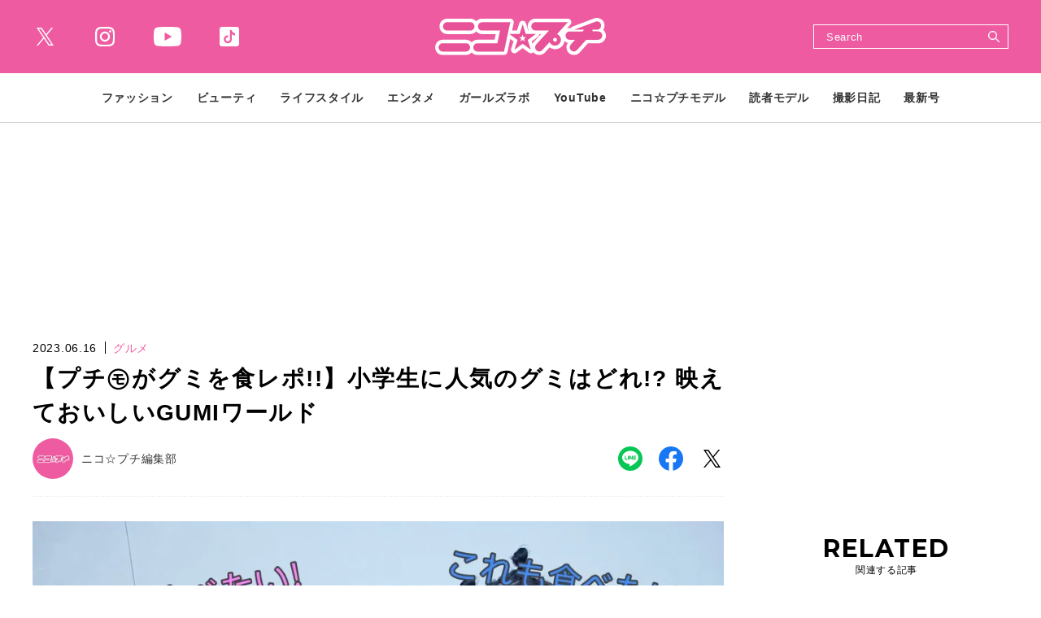

--- FILE ---
content_type: text/html; charset=UTF-8
request_url: https://www.nicopuchi.jp/article/detail/36681
body_size: 11654
content:
<!DOCTYPE html><html lang=ja><head prefix="og: http://ogp.me/ns# fb: http://ogp.me/ns/fb# website: http://ogp.me/ns/website#"><meta charset=UTF-8> <meta content="width=device-width, initial-scale=1.0" name=viewport><meta content="IE=edge" http-equiv=X-UA-Compatible><meta content="telephone=no" name=format-detection><link href=https://static.www.nicopuchi.jp/asset/favicon.ico rel="shortcut icon"><title>【プチ㋲がグミを食レポ!!】小学生に人気のグミはどれ!? 映えておいしいGUMIワールド | ニコ☆プチ | 小学生ナンバーワンウェブマガジン</title><meta content="【プチ㋲がグミを食レポ!!】小学生に人気のグミはどれ!? 映えておいしいGUMIワールド | ニコ☆プチ | 小学生ナンバーワンウェブマガジン" property=og:title><meta content=website property=og:type><meta content=https://images.www.nicopuchi.jp/media/article/36681/images/main_image_f3d9257e74764b294bf4c81aa21942f21ae6a66d.jpg property=og:image><meta content=https://www.nicopuchi.jp/article/detail/36681 property=og:url><meta content=カラフルでおしゃれでおいしくて映える、トレンドおかしといえば「グミ」♡　かたいモノからやわらかいモノまで、ぜんぶせいぞろい！　グミ戦国時代、まくあけナリ☆リアナとワカナとアイラがグミを爆買い♡左からモデル：新井葵来（アイラ）、ロガチ莉杏奈（... property=og:description><meta content=summary_large_image name=twitter:card><meta content=カラフルでおしゃれでおいしくて映える、トレンドおかしといえば「グミ」♡　かたいモノからやわらかいモノまで、ぜんぶせいぞろい！　グミ戦国時代、まくあけナリ☆リアナとワカナとアイラがグミを爆買い♡左からモデル：新井葵来（アイラ）、ロガチ莉杏奈（... name=description><meta content=max-image-preview:large name=robots><link href=https://use.fontawesome.com/releases/v5.0.10/css/all.css rel=stylesheet><link href=https://fonts.googleapis.com rel=preconnect><link crossorigin="" href=https://fonts.gstatic.com rel=preconnect><link href="https://fonts.googleapis.com/css2?family=Inria+Serif:wght@700&amp;family=Montserrat:wght@700&amp;family=Noto+Sans+JP:wght@400;700&amp;display=swap" rel=stylesheet><link href=https://static.www.nicopuchi.jp/asset/frontend/dist/style-standard-common.bundle.css?20251110103356 rel=stylesheet><link href=https://static.www.nicopuchi.jp/asset/frontend/dist/style-standard-desktop.bundle.css?20251110103356 media="screen and (min-width:769px" rel=stylesheet><link href=https://static.www.nicopuchi.jp/asset/frontend/dist/style-standard-smartphone.bundle.css?20251110103356 media="screen and (max-width:768px)" rel=stylesheet><script async src="https://www.googletagmanager.com/gtag/js?id=UA-2023828-14"></script><script>window.dataLayer = window.dataLayer || [];
  function gtag(){dataLayer.push(arguments);}
  gtag('js', new Date());

  gtag('config', 'UA-2023828-14');</script><script type=text/javascript>var googletag = googletag || {};
  googletag.cmd = googletag.cmd || [];
  (function() {
    var gads = document.createElement('script');
    gads.async = true;
    gads.type = 'text/javascript';
    var useSSL = 'https:' == document.location.protocol;
    gads.src = (useSSL ? 'https:' : 'http:') +
      '//securepubads.g.doubleclick.net/tag/js/gpt.js';
    var node = document.getElementsByTagName('script')[0];
    node.parentNode.insertBefore(gads, node);
  })();</script><script>(function(w,d,s,l,i){w[l]=w[l]||[];w[l].push({'gtm.start':
new Date().getTime(),event:'gtm.js'});var f=d.getElementsByTagName(s)[0],
j=d.createElement(s),dl=l!='dataLayer'?'&l='+l:'';j.async=true;j.src=
'https://www.googletagmanager.com/gtm.js?id='+i+dl;f.parentNode.insertBefore(j,f);
})(window,document,'script','dataLayer','GTM-TWFKWS6');</script><script async crossorigin=anonymous src="https://pagead2.googlesyndication.com/pagead/js/adsbygoogle.js?client=ca-pub-6585136571899838"></script><script type=text/javascript>var googletag = googletag || {};
  googletag.cmd = googletag.cmd || [];
  (function() {
    var gads = document.createElement('script');
    gads.async = true;
    gads.type = 'text/javascript';
    var useSSL = 'https:' == document.location.protocol;
    gads.src = (useSSL ? 'https:' : 'http:') +
      '//securepubads.g.doubleclick.net/tag/js/gpt.js';
    var node = document.getElementsByTagName('script')[0];
    node.parentNode.insertBefore(gads, node);
  })();</script><script type=text/javascript>(function() {

        var pa = document.createElement('script'); pa.type = 'text/javascript'; pa.charset = "utf-8"; pa.async = true;

        pa.src = window.location.protocol + "//api.popin.cc/searchbox/nicopuchi.js";

        var s = document.getElementsByTagName('script')[0]; s.parentNode.insertBefore(pa, s);

    })();</script><meta content=a2a7698f609ff6f294a0ae3158f4f8ed name=p:domain_verify><script>const PREFIX_ARTICLE = 'article_';
const PREFIX_TXT_SAVED_ARTICLE = '.txtSavedArticle_';
const PREFIX_AUTHOR = 'author_';
const PREFIX_TXT_AUTHOR = '.txtAuthor_';
const NS_ARTICLE = 'article';
const NS_AUTHOR = 'author';
const NS_MEMBER = 'member';
const KEY_VIEWEDLIST = 'viewedList';
const KEY_SAVEDLIST = 'savedList';
const KEY_FOLLOWLIST = 'followList';
const KEY_LOGINEDREDIRECT = 'loginedRedirect';
const KEY_MEMBER_KEY = 'memberKey';
const KEY_MEMBER_TOKEN = 'memberToken';
const KEY_MEMBER_TIME = 'memberAccessTime';
const MSG_FOLLOW = '著者をフォローする';
const MSG_UNFOLLOW = '著者をフォロー済み';
const MSG_SAVE = '記事を保存';
const MSG_UNSAVE = '記事を保存済み';
const ARTICLE_TYPE_PR = 2;
const IMAGE_BASE_URL = 'https://images.www.nicopuchi.jp';
const DEVICE_BREAK_POINT = 768;
const WALL_LIMIT = 5;
const BOOSTED_URL = '/ajax/boosted';
const ARTICLE_TYPE = {"1":"\u901a\u5e38\u8a18\u4e8b","2":"\u30d7\u30ed\u30e2\u30fc\u30b7\u30e7\u30f3"};</script> <body class="article-detail nicopuchi" data-page=article-detail><noscript><iframe height=0 src="https://www.googletagmanager.com/ns.html?id=GTM-TWFKWS6" style=display:none;visibility:hidden width=0></iframe></noscript> <header class=header><div class=head-wrap><div class=head-top><button class=head-btn><div><span class=head-btn-line><span></span></span></div> </button> <div class=top-l><div class=sns-box><ul><li class="sns-tw sns-wh"><a href=https://twitter.com/nicopuchi_info target=_blank></a> <li class="sns-in sns-wh"><a href="https://www.instagram.com/accounts/login/?next=/nicopuchi_official/" target=_blank></a> <li class="sns-wh sns-yt"><a href=https://www.youtube.com/channel/UCkNY0ZIVDnqH1rVYqoCv0_Q target=_blank></a> <li class="sns-tt sns-wh"><a href=https://www.tiktok.com/@nicopuchi_official target=_blank></a> </ul> </div> </div><div class=top-c><div class=logo-box><a href=/><img alt=ニコ☆プチ src=https://static.www.nicopuchi.jp/asset/frontend/img/logo-nicopuchi-wh.svg></a></div> </div><div class=top-r><div class=top-search><button class=search-btn><svg xmlns=http://www.w3.org/2000/svg height=21.656 viewbox="0 0 21.656 21.656" width=21.656><defs><style>.cls-1 {
    fill: #fff;
    fill-rule: evenodd;
  }</style> </defs> <path class=cls-1 d=M311.1,38.947l-6.108-6.121a8.384,8.384,0,0,0,.783-1.185c0.008-.014.013-0.028,0.021-0.041,0.1-.189.2-0.379,0.285-0.576,0.039-.086.07-0.177,0.106-0.264,0.052-.127.107-0.253,0.153-0.384,0.032-.094.057-0.19,0.087-0.284,0.041-.132.084-0.263,0.119-0.4,0.015-.054.024-0.113,0.037-0.17a8.451,8.451,0,0,0-.4-5.186c0-.012-0.009-0.025-0.014-0.036-0.047-.113-0.1-0.225-0.148-0.335-0.007-.014-0.013-0.03-0.02-0.045-0.054-.114-0.111-0.226-0.17-0.338l-0.015-.03a8.519,8.519,0,0,0-9.529-4.278c-0.039.01-.08,0.016-0.119,0.026-0.143.037-.282,0.082-0.422,0.125-0.086.026-.173,0.05-0.258,0.08-0.141.048-.278,0.107-0.415,0.163-0.078.031-.157,0.06-0.234,0.092a8.682,8.682,0,0,0-3.257,2.527,8.619,8.619,0,0,0-.784,1.187l-0.006.014q-0.162.3-.3,0.6c-0.034.077-.062,0.156-0.093,0.233-0.057.137-.116,0.275-0.165,0.416-0.029.085-.051,0.169-0.078,0.255-0.045.142-.091,0.281-0.128,0.426-0.013.048-.021,0.1-0.032,0.147A8.517,8.517,0,0,0,300.336,35.83c0.021-.006.044-0.008,0.065-0.014,0.16-.04.315-0.091,0.47-0.14,0.07-.021.142-0.04,0.211-0.064,0.142-.049.28-0.108,0.419-0.164,0.078-.033.157-0.06,0.234-0.093,0.163-.074.321-0.154,0.479-0.236,0.048-.026.1-0.047,0.146-0.073a8.685,8.685,0,0,0,1.18-.776l6.111,6.124A1.024,1.024,0,1,0,311.1,38.947Zm-6.414-11.38a6.406,6.406,0,0,1-6.407,6.384,6.4,6.4,0,0,1-6.387-6.4,6.4,6.4,0,0,1,6.406-6.383A6.4,6.4,0,0,1,304.686,27.567Z data-name="シェイプ 6" id=シェイプ_6 transform="translate(-289.75 -19.031)"></path></svg> </button> <div class=search-wrap><div class=form><form action=/article/search method=GET><input inputmode=search name=keyword placeholder=Search type=search> <button type=submit></button></form> </div> </div></div> </div></div> <div class=head-bot><div class=nav-wrap><nav><ul class=nav-wrap-ul><li class="nav-hov nav-link"><p class=pc-nav-hov><a href=/category/fashion_index><span class=nav-txt>ファッション</span></a> <p class=sp-nav-sw><span class=nav-txt>ファッション</span><ul class=nav-hov-in><li class="hov-link sp-ob"><a href=/category/fashion_index><span>ALL</span></a> <li class=hov-link><a href=/category/odekake><span>おでかけコーデ</span> </a> <li class=hov-link><a href=/category/tuugaku><span>通学コーデ</span> </a> <li class=hov-link><a href=/category/news><span>ニュース</span> </a> <li class=hov-link><a href=/category/event><span>イベント</span> </a> </ul> <li class="nav-hov nav-link"><p class=pc-nav-hov><a href=/category/beauty_index><span class=nav-txt>ビューティ</span></a> <p class=sp-nav-sw><span class=nav-txt>ビューティ</span><ul class=nav-hov-in><li class="hov-link sp-ob"><a href=/category/beauty_index><span>ALL</span></a> <li class=hov-link><a href=/category/hair><span>ヘアアレ</span> </a> <li class=hov-link><a href=/category/make><span>メイク</span> </a> <li class=hov-link><a href=/category/nail><span>ネイル</span> </a> <li class=hov-link><a href=/category/bodycare><span>ボディケア</span> </a> <li class=hov-link><a href=/category/skincare><span>スキンケア</span> </a> </ul><li class="nav-hov nav-link"><p class=pc-nav-hov><a href=/category/lifestyle_index><span class=nav-txt>ライフスタイル</span></a> <p class=sp-nav-sw><span class=nav-txt>ライフスタイル</span><ul class=nav-hov-in><li class="hov-link sp-ob"><a href=/category/lifestyle_index><span>ALL</span></a> <li class=hov-link><a href=/category/school><span>学校</span> </a> <li class=hov-link><a href=/category/friend><span>友達</span> </a> <li class=hov-link><a href=/category/lessons><span>ならいごと</span> </a> <li class=hov-link><a href=/category/love><span>恋愛</span> </a> <li class=hov-link><a href=/category/onayami><span>ニコ☆プチ保健室</span> </a> <li class=hov-link><a href=/category/stationery><span>ステーショナリー</span> </a> <li class=hov-link><a href=/category/room><span>お部屋</span> </a> <li class=hov-link><a href=/category/goods><span>雑貨</span> </a> <li class=hov-link><a href=/category/recipe><span>レシピ</span> </a> <li class=hov-link><a href=/category/gourmet><span>グルメ</span> </a> </ul><li class="nav-hov nav-link"><p class=pc-nav-hov><a href=/category/entertainment_index><span class=nav-txt>エンタメ</span></a> <p class=sp-nav-sw><span class=nav-txt>エンタメ</span><ul class=nav-hov-in><li class="hov-link sp-ob"><a href=/category/entertainment_index><span>ALL</span></a> <li class=hov-link><a href=/category/interview><span>インタビュー</span> </a> <li class=hov-link><a href=/category/game><span>ゲーム</span> </a> <li class=hov-link><a href=/category/movie><span>映画</span> </a> <li class=hov-link><a href=/category/drama><span>ドラマ</span> </a> <li class=hov-link><a href=/category/live><span>舞台＋ライブ</span> </a> <li class=hov-link><a href=/category/music><span>音楽</span> </a> <li class=hov-link><a href=/category/book><span>本＋マンガ</span> </a> </ul><li class=nav-link><a href=/tag/detail/GIRLSLABO><span class=nav-txt>ガールズラボ</span></a><li class="nav-hov nav-link"><p class=pc-nav-hov><a href=/category/youtube_index><span class=nav-txt>YouTube</span></a> <p class=sp-nav-sw><span class=nav-txt>YouTube</span><ul class=nav-hov-in><li class="hov-link sp-ob"><a href=/category/youtube_index><span>ALL</span></a> </ul><li class=nav-link><a href=/author/nico_model><span class=nav-txt>ニコ☆プチモデル</span></a> <li class=nav-link><a href=/author/dokumo_model><span class=nav-txt>読者モデル</span></a> <li class="nav-hov nav-link"><p class=pc-nav-hov><a href=/category/daily_index><span class=nav-txt>撮影日記</span></a> <p class=sp-nav-sw><span class=nav-txt>撮影日記</span><ul class=nav-hov-in><li class="hov-link sp-ob"><a href=/category/daily_index><span>ALL</span></a> </ul><li class=nav-link><a href=/magazine/detail/144><span class=nav-txt>最新号</span></a> </ul> </nav></div> <div class=sns-box><ul><li class=sns-tw><a href=https://twitter.com/nicopuchi_info target=_blank></a> <li class=sns-in><a href="https://www.instagram.com/accounts/login/?next=/nicopuchi_official/" target=_blank></a> <li class=sns-yt><a href=https://www.youtube.com/channel/UCkNY0ZIVDnqH1rVYqoCv0_Q target=_blank></a> <li class=sns-tt><a href=https://www.tiktok.com/@nicopuchi_official target=_blank></a> </ul> </div><div class=sp-foot-link><nav><ul><li><a href=/page/adinfo><span>広告掲載について</span></a> <li><a href=/page/privacy><span>プライバシーポリシー</span></a><li><a href=/contact><span>お問い合わせ</span></a></ul> </nav> </div><div class=sp-foot-copy><p class=txt>Copyright &copy; 2021 SHINCHOSHA ALL Rights Reserve. </div></div></div> </header><script src=https://static.www.nicopuchi.jp/asset/frontend/dist/parts-standard.bundle.js?20251110103356></script><script>const SITE_TITLE = 'ニコ☆プチ | 小学生ナンバーワンウェブマガジン';</script><script src=https://static.www.nicopuchi.jp/asset/frontend/dist/functions-standard-article-infinite.bundle.js?20251110103356></script><div class=iasContainer id=iasContainer><div class=iasItem id=articleContainer-36681><div class="ad-pc ad36681 adFrame1301 addHead"><div id=dipalyId-693dbfc52a8f4 style="min-width: 728px; min-height: 90px;"><script>if (window.innerWidth > 768) {
		googletag.cmd.push(function() {
			var slot = googletag.defineSlot('/545260871/nicopuchi_PC/np_p_article_970x250_billboard', [[970, 250], [728, 90]], 'dipalyId-693dbfc52a8f4').addService(googletag.pubads());
			googletag.pubads().enableSingleRequest();
			googletag.pubads().disableInitialLoad();
			googletag.enableServices();
			googletag.display('dipalyId-693dbfc52a8f4');
			googletag.pubads().refresh([slot]);
		});
	}</script> </div></div> <div class="ad-sp ad36681 adFrame2301 addHead continue36681"><div id=dipalyId-693dbfc52acdc style="min-width: 320px; min-height: 100px;"><script>if (window.innerWidth <= 768) {
		googletag.cmd.push(function() {
			var slot = googletag.defineSlot('/545260871/nicopuchi_SP/np_s_article_320x180_billboard', [[320, 100], [320, 180]], 'dipalyId-693dbfc52acdc').addService(googletag.pubads());
			googletag.pubads().enableSingleRequest();
			googletag.pubads().disableInitialLoad();
			googletag.enableServices();
			googletag.display('dipalyId-693dbfc52acdc');
			googletag.pubads().refresh([slot]);
		});
	}</script> </div></div><div class="clm2 cont"><div class=contLeft><script>var scrollNum = 1;
    let articleTitles = [];</script> <section class=sec-article><article><div class=article-head-box><div class=article-head-t><div class=sta-box><p class=data>2023.06.16 <p class="cat color-p"> グルメ </div> <div class=tit-box><h1 class="articleTitle tit">【プチ㋲がグミを食レポ!!】小学生に人気のグミはどれ!? 映えておいしいGUMIワールド</h1> </div></div> <div class=article-head-b><div class=outher-box><a href=/author/detail/6><div class=img style="background-image: url(https://static.www.nicopuchi.jp/media/author/6/images/2df9f5ef7fc616c57f9ef9d25f8bf6612e033770.webp);"></div> <p class=name>ニコ☆プチ編集部</p></a> </div> <div class="sns-box sns-detail"><ul><li class=sns-li><a href=http://line.me/R/msg/text/?%E3%80%90%E3%83%97%E3%83%81%E3%8B%B2%E3%81%8C%E3%82%B0%E3%83%9F%E3%82%92%E9%A3%9F%E3%83%AC%E3%83%9D%21%21%E3%80%91%E5%B0%8F%E5%AD%A6%E7%94%9F%E3%81%AB%E4%BA%BA%E6%B0%97%E3%81%AE%E3%82%B0%E3%83%9F%E3%81%AF%E3%81%A9%E3%82%8C%21%3F+%E6%98%A0%E3%81%88%E3%81%A6%E3%81%8A%E3%81%84%E3%81%97%E3%81%84GUMI%E3%83%AF%E3%83%BC%E3%83%AB%E3%83%89+%7C+%E3%83%8B%E3%82%B3%E2%98%86%E3%83%97%E3%83%81+%7C+%E5%B0%8F%E5%AD%A6%E7%94%9F%E3%83%8A%E3%83%B3%E3%83%90%E3%83%BC%E3%83%AF%E3%83%B3%E3%82%A6%E3%82%A7%E3%83%96%E3%83%9E%E3%82%AC%E3%82%B8%E3%83%B3%0D%0Ahttps://www.nicopuchi.jp/article/detail/36681 target=_blank></a> <li class=sns-fb><a href="https://www.facebook.com/share.php?u=https://www.nicopuchi.jp/article/detail/36681" target=_blank></a><li class=sns-tw><a href="http://twitter.com/share?text=%E3%80%90%E3%83%97%E3%83%81%E3%8B%B2%E3%81%8C%E3%82%B0%E3%83%9F%E3%82%92%E9%A3%9F%E3%83%AC%E3%83%9D%21%21%E3%80%91%E5%B0%8F%E5%AD%A6%E7%94%9F%E3%81%AB%E4%BA%BA%E6%B0%97%E3%81%AE%E3%82%B0%E3%83%9F%E3%81%AF%E3%81%A9%E3%82%8C%21%3F+%E6%98%A0%E3%81%88%E3%81%A6%E3%81%8A%E3%81%84%E3%81%97%E3%81%84GUMI%E3%83%AF%E3%83%BC%E3%83%AB%E3%83%89+%7C+%E3%83%8B%E3%82%B3%E2%98%86%E3%83%97%E3%83%81+%7C+%E5%B0%8F%E5%AD%A6%E7%94%9F%E3%83%8A%E3%83%B3%E3%83%90%E3%83%BC%E3%83%AF%E3%83%B3%E3%82%A6%E3%82%A7%E3%83%96%E3%83%9E%E3%82%AC%E3%82%B8%E3%83%B3&url=https://www.nicopuchi.jp/article/detail/36681" target=_blank></a></ul> </div></div></div> <div class=article-head-img><div class=img-box><div class=img style="background-image: url(https://images.www.nicopuchi.jp/media/article/36681/images/main_image_f3d9257e74764b294bf4c81aa21942f21ae6a66d.jpg?w=960)"></div> </div> <div class=cap-box><p class=cap> <div class=link-box><a class="ar-p bd-p bg-wh" href=/article/gallery/36681/1><span class=jp>すべての写真を見る</span></a> </div></div></div><div class="articleWallWrap articleWallWrap36681"><div class="articleDetailTxtImg spNone"><div class="ad-pc ad36681 adFrame1304 addSide"><div id=dipalyId-693dbfc52aaa2 style="min-width: 300px; min-height: 250px;"><script>if (window.innerWidth > 768) {
		googletag.cmd.push(function() {
			var slot = googletag.defineSlot('/545260871/nicopuchi_PC/np_p_article_300x250_rectangle_maincolumn_1st', [300, 250], 'dipalyId-693dbfc52aaa2').addService(googletag.pubads());
			googletag.pubads().enableSingleRequest();
			googletag.pubads().disableInitialLoad();
			googletag.enableServices();
			googletag.display('dipalyId-693dbfc52aaa2');
			googletag.pubads().refresh([slot]);
		});
	}</script> </div></div> </div> <div class=articleDetailTxt><div class=articleContent36681> カラフルでおしゃれでおいしくて映える、トレンドおかしといえば「グミ」♡　かたいモノからやわらかいモノまで、ぜんぶせいぞろい！　グミ戦国時代、まくあけナリ☆<br class=paragraph><div class="ad-sp ad36681 adFrame2305 addHead continue36681"><div id=dipalyId-693dbfc52ae34 style="min-width: 300px; min-height: 250px;"><script>if (window.innerWidth <= 768) {
		googletag.cmd.push(function() {
			var slot = googletag.defineSlot('/545260871/nicopuchi_SP/np_s_all_300x250_rectangle_1st', [[300, 250], [336, 280]],  'dipalyId-693dbfc52ae34').addService(googletag.pubads());
			googletag.pubads().enableSingleRequest();
			googletag.pubads().disableInitialLoad();
			googletag.enableServices();
			googletag.display('dipalyId-693dbfc52ae34');
			googletag.pubads().refresh([slot]);
		});
	}</script> </div></div><br> <h2><span style="color: #f83ad7;">リアナとワカナとアイラがグミを爆買い♡</span></h2><img alt="" src="https://images.www.nicopuchi.jp/media/article/36681/images/editor/d4a151d68006828588250f8b3fca3985b0e21c8f.jpg?w=1200" width=1200><br>左からモデル：新井葵来（アイラ）、ロガチ莉杏奈（リアナ）、葉山若奈（ワカナ）<br><br> 話題のグミを手に入れるため、キラキラドンキでお買い物をしてきた3人。日本のグミから海外のグミまで、種類はたくさん！　アメでもガムでもない、不思議でハッピーな食感にカンゲキしては、パクパクとまらない！　うちらはもうグミのトリコ♡<br><br> <h2><span style="color: #f83ad7;">プチ㋲がグミの食レポにちょうせん！</span></h2><h3><span style="background-color: #3598db;">しゃりもにグミ ヨーグルト味</span></h3><img alt="" src="https://images.www.nicopuchi.jp/media/article/36681/images/editor/14048c100162d9e0133c15fd8d0f0ac5c7a608e0.jpg?w=1200" width=1200><br><img alt="" src="https://images.www.nicopuchi.jp/media/article/36681/images/editor/1cabd451c59d9fb758908dd039b9516c06a84edb.jpg?w=1200" width=1200><br class=paragraph><br> ザクザク食感とヨーグルトの甘さ、パウダーのすっぱさが最高♡　やわらかさもいい感じ！　オープン価格／ブルボン<br><br> <h3><span style="background-color: #f1c40f;">ピュレグミ グレープ味</span></h3><img alt="" src="https://images.www.nicopuchi.jp/media/article/36681/images/editor/3a03193a473f272edd8b707008cc8822266e7b69.jpg?w=1200" width=1200><br><img alt="" height=1200 src="https://images.www.nicopuchi.jp/media/article/36681/images/editor/c030b7232b85e6eec82e08ebc5ef8714ea9b7054.jpg?h=1200"><br>グレープの味も濃いし、ナンバーワンの完成度！　すっぱいパウダー界でいちばんおいしい♡　オープン価格／カンロ<br><br> <h3><span style="background-color: #2dc26b;">ナタデココ ぶどうグミ</span></h3><img alt="" src="https://images.www.nicopuchi.jp/media/article/36681/images/editor/3066d83fe5d2255bea222e9afa117fb11627247c.jpg?w=1200" width=1200><br><img alt="" src="https://images.www.nicopuchi.jp/media/article/36681/images/editor/c80d2ccdcda4de86922acb3dd374aa7faa42253b.jpg?w=1200" width=1200><br>弾力のあるかみごこちがクセになるし、ぶどう味が強い！　みためもナタデココ♡　オープン価格／ライオン菓子<br><br> <h3><span style="background-color: #b96ad9;">マロッシュ ヨーグルトソーダ味</span></h3><img alt="" src="https://images.www.nicopuchi.jp/media/article/36681/images/editor/3c2218aea493ca0b9ff2b8963c873618ac86e0fb.jpg?w=1200" width=1200><br><img alt="" height=1200 src="https://images.www.nicopuchi.jp/media/article/36681/images/editor/3236d813d53dd5a17268da5dc948ff2315bbe3af.jpg?h=1200"><br>けっこう弾力があって、でも気づいたら口の中でとけてる。ヨーグルト×ソーダですっきり味☆　オープン価格／カンロ<br><br> <br><h3><span style="background-color: #3598db;">コグミ</span> </h3><img alt="" src="https://images.www.nicopuchi.jp/media/article/36681/images/editor/49677eca01b010cb561763a382bf2045b099ed57.jpg?w=1200" width=1200><br><img alt="" src="https://images.www.nicopuchi.jp/media/article/36681/images/editor/c84ba2bafc85a27ca5887165ac7e9f877d44d773.jpg?w=1200" width=1200><br>パクパクいけそうだけど、弾力があって食べ切るのに時間がかかる（笑）！　しっかりフルーツの味も。オープン価格／UHA味覚糖<br><br> <h3><span style="background-color: #b96ad9;">ペタグーグミ メロンソーダ味</span></h3><img alt="" src="https://images.www.nicopuchi.jp/media/article/36681/images/editor/505da0f6206a72b522e9b26b32ef550add72caba.jpg?w=1200" width=1200><br><img alt="" src="https://images.www.nicopuchi.jp/media/article/36681/images/editor/d136af89d19266cfe669937f7f702a571ca62fe2.jpg?w=1200" width=1200><br>すごく薄いのにハードでお気に入り（笑）！　メロンソーダの再現率も高すぎる☆　オープン価格／ノーベル製菓<br><br> <br><br> <div class="detail-link link-box"><a class=bg-p href="/article/detail/36681?page=2"><span class=jp>次ページ　&gt;　あれも食べたい！ これも食べたい！ グミは続くよ！</span></a> </div><div class=list-pager-wrap><ul class=js-pagerSeparate data-current=1 data-last=2 data-showpages-pc=9 data-showpages-sp=5><li class="first list-pager"><a href="?page=1"><span></span></a> <li class="active list-pager" data-pagenum=1><a href="?page=1"><span>1</span></a><li class=list-pager data-pagenum=2><a href="?page=2"><span>2</span></a><li class="last list-pager"><a href="?page=2"><span></span></a></ul> </div></div> </div><div class="articleWall articleWall36681"><p class=articleWallTit>無料メールマガジン会員に登録すると、<br>続きをお読みいただけます。 <p class=articleWallTxt>無料のメールマガジン会員に登録すると、<br>すべての記事が制限なく閲覧でき、記事の保存機能などがご利用いただけます。<p class=articleWallBtn><a href=/auth/register onclick="setData(NS_MEMBER, KEY_LOGINEDREDIRECT, '/article/detail/36681');">いますぐ登録</a><p class=articleWallLink><a href=/auth/login onclick="setData(NS_MEMBER, KEY_LOGINEDREDIRECT, '/article/detail/36681');">会員の方はこちら</a></div><div class="continue continue36681"><div class=link-box><a class="bg-p full" href="/article/detail/36681?page=1"><span class=jp>つづきを読む</span> </a> </div> </div></div><div class=articleDetailTranslator><p>Photo/Ito Sho Stylist/Ogasawara Hiroko Hair&amp;Make/mai(Nord) </div><div class=article-foot-box><div class=article-foot-cat><p class="cat txt">タグ： <a href=/tag/detail/hayamawakana>葉山若奈</a> <a href=/tag/detail/rogachiriana>ロガチ莉杏奈</a><a href=/tag/detail/araiaira>新井葵来</a> </div> </div></article> </section><div class="ad-pc articleDetailAdd"><div class="ad-pc ad36681 adFrame1305 add"><div id=dipalyId-693dbfc52aafc style="min-width: 300px; min-height: 250px;"><script>if (window.innerWidth > 768) {
		googletag.cmd.push(function() {
			var slot = googletag.defineSlot('/545260871/nicopuchi_PC/np_p_article_300x250_rectangle_leftbottom_1st', [300, 250],  'dipalyId-693dbfc52aafc').addService(googletag.pubads());
			googletag.pubads().enableSingleRequest();
			googletag.pubads().disableInitialLoad();
			googletag.enableServices();
			googletag.display('dipalyId-693dbfc52aafc');
			googletag.pubads().refresh([slot]);
		});
	}</script> </div></div> <div class="ad-pc ad36681 adFrame1306 add"><div id=dipalyId-693dbfc52ab58 style="min-width: 300px; min-height: 250px;"><script>if (window.innerWidth > 768) {
		googletag.cmd.push(function() {
			var slot = googletag.defineSlot('/545260871/nicopuchi_PC/np_p_article_300x250_rectangle_rightbottom_2nd', [300, 250],   'dipalyId-693dbfc52ab58').addService(googletag.pubads());
			googletag.pubads().enableSingleRequest();
			googletag.pubads().disableInitialLoad();
			googletag.enableServices();
			googletag.display('dipalyId-693dbfc52ab58');
			googletag.pubads().refresh([slot]);
		});
	}</script> </div></div></div><div class="ad-sp articleDetailAdd"><div class="ad-sp ad36681 adFrame2302 addSide" style=margin-top:30px;><div id=dipalyId-693dbfc52ad3a style="min-width: 300px; min-height: 250px;"><script>if (window.innerWidth <= 768) {
		googletag.cmd.push(function() {
			var slot = googletag.defineSlot('/545260871/nicopuchi_SP/np_s_article_300x250_rectangle_1st', [[300, 250], [336, 280]], 'dipalyId-693dbfc52ad3a').addService(googletag.pubads());
			googletag.pubads().enableSingleRequest();
			googletag.pubads().disableInitialLoad();
			googletag.enableServices();
			googletag.display('dipalyId-693dbfc52ad3a');
			googletag.pubads().refresh([slot]);
		});
	}</script> </div></div> </div><div id=sp-move-related-target></div><div class=sp-move id=sp-move-pickup><section class="sec-pickup sp-move-obj"><div class=tit-box-main><h2 class=tit><span class=en><span>PICK UP</span></span><span class=jp>注目の記事</span></h2> </div> <div class="article-list col-2-sp col-3-pc"><ul><li><article class=article><a href=/article/detail/41089><div class=img-box><div class="img lazyload" data-bg="https://images.www.nicopuchi.jp/media/article/41089/images/main_image_589aa355730c3fe78740fd3943cc83470119c1e4.png?d=400x300"></div> </div> <div class=txt-box-wrap><div class=sta-box><p class=data>2025.12.12 <p class="cat color-p">グルメ </div> <h2 class=txt>【年に1度の総決算／小学生好きなものランキング2025】付き合いたい芸能人はSnow Man・目黒蓮さん♡流行語１位は！？</h2></div></a></article> <li><article class=article><a href=/article/detail/41113><div class=img-box><div class="img lazyload" data-bg="https://images.www.nicopuchi.jp/media/article/41113/images/main_image_687b4aa9ee246299a2cafc0852ae321472c23179.jpg?d=400x300"></div> </div> <div class=txt-box-wrap><div class=sta-box><p class=data>2025.12.13 <p class="cat color-p">グルメ </div> <h2 class=txt>【小学生のクリスマスプレゼント37選☆】ニコ☆プチ読者が2024年にもらったクリスマスプレゼント特集♡</h2></div></a></article> <li><article class=article><a href=/article/detail/41019><div class=img-box><div class="img lazyload" data-bg="https://images.www.nicopuchi.jp/media/article/41019/images/main_image_b95af5249966d65aca8244a159537bac6426c881.jpg?d=400x300"></div> </div> <div class=txt-box-wrap><div class=sta-box><p class=data>2025.12.13 <p class="cat color-p">グルメ </div> <h2 class=txt>レースの腰巻きでトレンド感のあるスポコーデに☆【プチ㋲私服スナップ／かのん】</h2></div></a></article> <li><article class=article><a href=/article/detail/40814><div class=img-box><div class="img lazyload" data-bg="https://images.www.nicopuchi.jp/media/article/40814/images/main_image_140077889fb6e17c17a2e2969add8221063e5f43.jpg?d=400x300"></div> </div> <div class=txt-box-wrap><div class=sta-box><p class=data>2025.10.30 <p class="cat color-p">グルメ <p class=pr>プロモーション</div> <h2 class=txt>【プチ㋲からサインがもらえる♡】12月21日（日）アクアシティお台場に末永ひなた&amp;桃瀬りむが登場♪　キャッチ！ティニピン「ハピハピ クリスマチュ!!」開さい中☆</h2></div></a></article> <li><article class=article><a href=/article/detail/41082><div class=img-box><div class="img lazyload" data-bg="https://images.www.nicopuchi.jp/media/article/41082/images/main_image_bc409f7e4da6b6922430fbee3cd8a4e41b463f62.jpeg?d=400x300"></div> </div> <div class=txt-box-wrap><div class=sta-box><p class=data>2025.12.09 <p class="cat color-p">グルメ </div> <h2 class=txt>【ニコ☆プチ冬号発売中♡】小学生の”イマ”がわかる好きなものランキングを発表！　卒服やモデルのセルフメイク方法も紹介中♪</h2></div></a></article> <li><article class=article><a href=/article/detail/40975><div class=img-box><div class="img lazyload" data-bg="https://images.www.nicopuchi.jp/media/article/40975/images/main_image_560fccf8b44d10f352ac620079255b91e03c7a9a.png?d=400x300"></div> </div> <div class=txt-box-wrap><div class=sta-box><p class=data>2025.12.10 <p class="cat color-p">グルメ </div> <h2 class=txt>【プチ㋲＆メン㋲17名の門出をお祝い！】ニコ☆プチ卒業式2026募集スタート♡</h2></div></a></article> <li><article class=article><a href=/article/detail/40982><div class=img-box><div class="img lazyload" data-bg="https://images.www.nicopuchi.jp/media/article/40982/images/main_image_b30eb7130baca103ba26e8ee9ca9a93e2ddc78b6.jpg?d=400x300"></div> </div> <div class=txt-box-wrap><div class=sta-box><p class=data>2025.11.23 <p class="cat color-p">グルメ </div> <h2 class=txt>【冬にぴったりなイヤマフヘアアレ5選♡】ニコ☆プチ冬号ふろくは万能イヤーマフラー！</h2></div></a></article> <li><article class=article><a href=/article/detail/40998><div class=img-box><div class="img lazyload" data-bg="https://images.www.nicopuchi.jp/media/article/40998/images/main_image_788ff9b995f4de4a64dddd1e4653807ef54784af.jpg?d=400x300"></div> </div> <div class=txt-box-wrap><div class=sta-box><p class=data>2025.12.07 <p class="cat color-p">グルメ </div> <h2 class=txt>【12月10日（水）発売／ニコ☆プチ冬号ふろく速報】「リボンつきイヤーマフラー」をゲットしよう♪</h2></div></a></article> <li><article class=article><a href=/article/detail/40947><div class=img-box><div class="img lazyload" data-bg="https://images.www.nicopuchi.jp/media/article/40947/images/main_image_aa8f121f183e5d2bde1565f5145031a19ab7b4f0.jpg?d=400x300"></div> </div> <div class=txt-box-wrap><div class=sta-box><p class=data>2025.12.08 <p class="cat color-p">グルメ <p class=pr>プロモーション</div> <h2 class=txt>【小学生の初メイクはおまかせあれ♡】『No.1おしゃれ ヘアメイク&amp;スキンケアLesson』でおしゃれを学ぼう♡</h2></div></a></article> <li><article class=article><a href=/article/detail/40798><div class=img-box><div class="img lazyload" data-bg="https://images.www.nicopuchi.jp/media/article/40798/images/main_image_a243f03ab48b9b548affc6363c566e483058ea33.jpg?d=400x300"></div> </div> <div class=txt-box-wrap><div class=sta-box><p class=data>2025.11.14 <p class="cat color-p">グルメ <p class=pr>プロモーション</div> <h2 class=txt>【ラブラビの超ゴーカ2026年福袋♡】ニコ☆プチ春号に載れる！スペシャルモデル体験の応募用紙つき☆</h2></div></a></article> <li><article class=article><a href=/article/detail/40886><div class=img-box><div class="img lazyload" data-bg="https://images.www.nicopuchi.jp/media/article/40886/images/main_image_05646f97c7f1946843b4f5375264dbc5961d1158.jpg?d=400x300"></div> </div> <div class=txt-box-wrap><div class=sta-box><p class=data>2025.11.20 <p class="cat color-p">グルメ <p class=pr>プロモーション</div> <h2 class=txt>おしゃれ偏差値が上がる！？「Model Debut4」のココがスゴイ☆【大人気ゲームの新作登場！】</h2></div></a></article> </ul> </div></section> <div class=articleDetailAdd><div class="ad-pc ad36681 adFrame1307 add"><div id=dipalyId-693dbfc52abbc style="min-width: 300px; min-height: 250px;"><script>if (window.innerWidth > 768) {
		googletag.cmd.push(function() {
			var slot = googletag.defineSlot('/545260871/nicopuchi_PC/np_p_article_300x250_rectangle_leftbottom_2nd', [300, 250],  'dipalyId-693dbfc52abbc').addService(googletag.pubads());
			googletag.pubads().enableSingleRequest();
			googletag.pubads().disableInitialLoad();
			googletag.enableServices();
			googletag.display('dipalyId-693dbfc52abbc');
			googletag.pubads().refresh([slot]);
		});
	}</script> </div></div> <div class="ad-pc ad36681 adFrame1308 add"><div id=dipalyId-693dbfc52ac1d style="min-width: 300px; min-height: 250px;　padding-bottom:30px"><script>if (window.innerWidth > 768) {
		googletag.cmd.push(function() {
			var slot = googletag.defineSlot('/545260871/nicopuchi_PC/np_p_article_300x250_rectangle_rightbottom_2nd', [300, 250],   'dipalyId-693dbfc52ac1d').addService(googletag.pubads());
			googletag.pubads().enableSingleRequest();
			googletag.pubads().disableInitialLoad();
			googletag.enableServices();
			googletag.display('dipalyId-693dbfc52ac1d');
			googletag.pubads().refresh([slot]);
		});
	}</script> </div></div></div><div class=spNone><div class=_popIn_recommend data-url=https://www.nicopuchi.jp/article/detail/36681></div> </div></div><ul class=pagination><li class=paginationNext><a href="/article/detail/36255?n=1&amp;e=36681"></a> </ul><script>loadContinue(0, 36681);</script></div> <div class=contRight><div class="ad-pc ad36681 adFrame1302 addSide"><div id=dipalyId-693dbfc52a98f style="min-width: 300px; min-height: 250px;"><script>if (window.innerWidth > 768) {
		googletag.cmd.push(function() {
			var slot = googletag.defineSlot('/545260871/nicopuchi_PC/np_p_article_300x600_rectangle_rightcolumn_1st', [[300, 600], [300, 250]], 'dipalyId-693dbfc52a98f').addService(googletag.pubads());
			googletag.pubads().enableSingleRequest();
			googletag.pubads().disableInitialLoad();
			googletag.enableServices();
			googletag.display('dipalyId-693dbfc52a98f');
			googletag.pubads().refresh([slot]);
		});
	}</script> </div></div> <div id=sp-move-pickup-target></div><div class=sp-move id=sp-move-related><section class="sec-related-side sp-move-obj"><div class=tit-box-main><h2 class=tit><span class=en><span>RELATED</span></span><span class=jp>関連する記事</span></h2> </div> <div class="article-list col-side"><ul><li><article class=article><a href=/article/detail/36255><div class=img-box><p class=img style="background-image: url(https://images.www.nicopuchi.jp/media/article/36255/images/main_image_d95f1db4f0e3ab79fb41cd50597180104fff11a2.jpeg?w=200);"></div> <div class=txt-box-wrap><div class=sta-box><p class=data> 2023.02.25 </div> <div class=txt-box><p class=txt>ジューシーな香りがただよう映えファーストフード店をチェック！【ニコ☆プチ４月号登場！】 </div></div></a></article> <li><article class=article><a href=/article/detail/36138><div class=img-box><p class=img style="background-image: url(https://images.www.nicopuchi.jp/media/article/36138/images/main_image_3271015ae71b4203f1fe744ff862c6d475a179a5.jpg?w=200);"></div> <div class=txt-box-wrap><div class=sta-box><p class=data> 2022.12.29 </div> <div class=txt-box><p class=txt>【小学生好きなものランキング2022】好きな食べ物１位はおすし！ フードへん☆ </div></div></a></article> <li><article class=article><a href=/article/detail/35399><div class=img-box><p class=img style="background-image: url(https://images.www.nicopuchi.jp/media/article/35399/images/main_image_ccba66558667575345cc08367c45271852ff7a17.jpg?w=200);"></div> <div class=txt-box-wrap><div class=sta-box><p class=data> 2022.06.14 </div> <div class=txt-box><p class=txt>【おやつタイムもかしこく！】勉強中におすすめおやつセレクト </div></div></a></article> <li><article class=article><a href=/article/detail/35407><div class=img-box><p class=img style="background-image: url(https://images.www.nicopuchi.jp/media/article/35407/images/main_image_6a1480b022129b31f350a27082f70e2aff96196b.jpg?w=200);"></div> <div class=txt-box-wrap><div class=sta-box><p class=data> 2022.06.03 </div> <div class=txt-box><p class=txt>【ぷるん＆ジューシー♡】初夏のお出かけスイーツ情報 </div></div></a></article> <li><article class=article><a href=/article/detail/36439><div class=img-box><p class="img lazyload" data-bg="https://images.www.nicopuchi.jp/media/article/36439/images/main_image_5720c299f598bf901aa08bb4861032a4b6fa8183.jpg?w=200"></div> <div class=txt-box-wrap><div class=sta-box><p class=data> 2023.04.21 </div> <div class=txt-box><p class=txt>ニコ☆プチモデルオーディション2023募集スタート♡ ニコ☆フェスでランウェイデビュー決定!! </div></div></a></article> </ul> </div><div class="ad-sp ad36681 adFrame2303 addSide"><div id=dipalyId-693dbfc52ada8 style="min-width: 300px; min-height: 250px;"><script>if (window.innerWidth <= 768) {
		googletag.cmd.push(function() {
			var slot = googletag.defineSlot('/545260871/nicopuchi_SP/np_s_article_300x250_rectangle_2nd', [[336, 280], [300, 250]], 'dipalyId-693dbfc52ada8').addService(googletag.pubads());
			googletag.pubads().enableSingleRequest();
			googletag.pubads().disableInitialLoad();
			googletag.enableServices();
			googletag.display('dipalyId-693dbfc52ada8');
			googletag.pubads().refresh([slot]);
		});
	}</script> </div></div></section> </div><div class="ad-pc ad36681 adFrame1303 addSide"><div id=dipalyId-693dbfc52aa1c style="min-width: 300px; min-height: 250px;"><script>if (window.innerWidth > 768) {
		googletag.cmd.push(function() {
			var slot = googletag.defineSlot('/545260871/nicopuchi_PC/np_p_article_300x250_rectangle_rightcolumn_2nd', [300, 250],  'dipalyId-693dbfc52aa1c').addService(googletag.pubads());
			googletag.pubads().enableSingleRequest();
			googletag.pubads().disableInitialLoad();
			googletag.enableServices();
			googletag.display('dipalyId-693dbfc52aa1c');
			googletag.pubads().refresh([slot]);
		});
	}</script> </div></div><div class=pcNone><div class=_popIn_recommend data-url=https://www.nicopuchi.jp/article/detail/36681></div> </div><div class=spNone id=pcRankingArea><section class="sec-ranking-side sp-move-obj"><div class=tit-box-main><h2 class=tit><span class=en><span>RANKING</span></span><span class=jp>ランキング</span></h2> </div> <div class="article-list col-ranking-side"><ul><li><article class=article><a href=/article/detail/41072><div class=img-box><p class=img style="background-image: url(https://images.www.nicopuchi.jp/media/article/41072/images/main_image_c41f965d7cd5ba802bea6b40fbad750140565fed.jpeg?w=200);"> </div> <div class=txt-box-wrap><div class=sta-box><p class=data>2025.12.12 </div> <div class=txt-box><p class=txt>【丸山 晏奈☆ブログ】みあと大阪でおそろコーデデート🧸‎🩵／ニコ☆プチ冬号オフショもたっぷり公開するよ❄️ </div></div></a></article> <li><article class=article><a href=/article/detail/41084><div class=img-box><p class=img style="background-image: url(https://images.www.nicopuchi.jp/media/article/41084/images/main_image_9288eeb4e50e8c7189b8603668284e90a9d7155e.jpeg?w=200);"> </div> <div class=txt-box-wrap><div class=sta-box><p class=data>2025.12.12 </div> <div class=txt-box><p class=txt>タイトなリブニット×ツイードショーパンがお上品♡_12月12日(金)【小学生毎日コーデ☆12月編】 </div></div></a></article> <li><article class=article><a href=/article/detail/41066><div class=img-box><p class="img lazyload" data-bg="https://images.www.nicopuchi.jp/media/article/41066/images/main_image_78ca9c6a02d8b0c51c7bfd4a56b896ff76f2c69c.jpg?w=200"> </div> <div class=txt-box-wrap><div class=sta-box><p class=data>2025.12.11 </div> <div class=txt-box><p class=txt>アームウォーマーがポイント♡ちょいギャル運動会コーデ♪【プチ㋲私服スナップ／山腰 理紗（リサ）】 </div></div></a></article> <li><article class=article><a href=/article/detail/41070><div class=img-box><p class="img lazyload" data-bg="https://images.www.nicopuchi.jp/media/article/41070/images/main_image_df069cdf1b210fe68fc127943e35f81958ca3a79.jpg?w=200"> </div> <div class=txt-box-wrap><div class=sta-box><p class=data>2025.12.11 </div> <div class=txt-box><p class=txt>【山腰 理紗☆ブログ】ティニピンイベントでリコリリに会えたよ🎄🌟／2025年ラストブログ🎀今年もたくさんありがとう💘 </div></div></a></article> <li><article class=article><a href=/article/detail/41081><div class=img-box><p class="img lazyload" data-bg="https://images.www.nicopuchi.jp/media/article/41081/images/main_image_45725225ba400c841e9874f7b2278886c3766c0f.jpeg?w=200"> </div> <div class=txt-box-wrap><div class=sta-box><p class=data>2025.12.11 </div> <div class=txt-box><p class=txt>えりのファーがお上品なふんいき♡_12月11日(木)【小学生毎日コーデ☆12月編】 </div></div></a></article> </ul> </div></section> </div><div class="ad-pc ad36681 adFrame1309 addSide"><div id=dipalyId-693dbfc52ac84 style="min-width: 300px; min-height: 250px;"><script>if (window.innerWidth > 768) {
		googletag.cmd.push(function() {
			var slot = googletag.defineSlot('/545260871/nicopuchi_PC/np_p_article_300x250_rectangle_rightcolumn_3rd', [300, 250],  'dipalyId-693dbfc52ac84').addService(googletag.pubads());
			googletag.pubads().enableSingleRequest();
			googletag.pubads().disableInitialLoad();
			googletag.enableServices();
			googletag.display('dipalyId-693dbfc52ac84');
			googletag.pubads().refresh([slot]);
		});
	}</script> </div></div><div class=spNone><div class=_popIn_recommend_right data-url=https://www.nicopuchi.jp/article/detail/36681></div> </div><div class=spNone></div></div></div></div> </div><footer class=footer><div class=foot-top-btn style=display:none;><a href=#><span></span></a></div> <div class=foot-wrap><div class=foot-top><div class=top-l><div class=logo-box><a href=/><img alt=ニコ☆プチ src=https://static.www.nicopuchi.jp/asset/frontend/img/logo-nicopuchi-p.svg></a></div> </div> <div class=top-r><div class=sns-box><ul><li class=sns-tw><a href=https://twitter.com/nicopuchi_info target=_blank></a> <li class=sns-in><a href="https://www.instagram.com/accounts/login/?next=/nicopuchi_official/" target=_blank></a><li class=sns-yt><a href=https://www.youtube.com/channel/UCkNY0ZIVDnqH1rVYqoCv0_Q target=_blank></a><li class=sns-tt><a href=https://www.tiktok.com/@nicopuchi_official target=_blank></a></ul> </div> </div></div> <div class=foot-mid><nav><ul><li><a href=/page/adinfo><span>広告掲載について</span></a> <li><a href=https://www.shinchosha.co.jp/help/policy_j.html target=_blank><span>プライバシーポリシー</span></a><li><a href=/contact><span>お問い合わせ</span></a></ul> </nav> </div><div class=foot-bot><div class=bot-l><div class=logo-box><a href=https://aebs.or.jp/ target=_blank><img alt=ABJ src=https://static.www.nicopuchi.jp/asset/frontend/img/logo-abj.svg></a></div> <div class=txt-box><p class=txt>ＡＢＪマークは、この電子書店・電子書籍配信サービスが、著作権者からコンテンツ使用許諾を得た正規版配信サービスであることを示す登録商標<br>（登録番号 第６０９１７１３号）です。<br><a href=https://aebs.or.jp/ target=_blank>https://aebs.or.jp/</a> </div></div> <div class=bot-r><div class=logo-box><a href=https://www.shinchosha.co.jp/ target=_blank><img alt=新潮社 src=https://static.www.nicopuchi.jp/asset/frontend/img/logo-shincho.svg></a></div> <div class=txt-box><p class=txt>Copyright &copy; 2021 SHINCHOSHA ALL Rights Reserve. </div></div></div></div></footer>

--- FILE ---
content_type: text/html; charset=utf-8
request_url: https://www.google.com/recaptcha/api2/aframe
body_size: 269
content:
<!DOCTYPE HTML><html><head><meta http-equiv="content-type" content="text/html; charset=UTF-8"></head><body><script nonce="eZGTnxaGXNQUYI8XI4YYFA">/** Anti-fraud and anti-abuse applications only. See google.com/recaptcha */ try{var clients={'sodar':'https://pagead2.googlesyndication.com/pagead/sodar?'};window.addEventListener("message",function(a){try{if(a.source===window.parent){var b=JSON.parse(a.data);var c=clients[b['id']];if(c){var d=document.createElement('img');d.src=c+b['params']+'&rc='+(localStorage.getItem("rc::a")?sessionStorage.getItem("rc::b"):"");window.document.body.appendChild(d);sessionStorage.setItem("rc::e",parseInt(sessionStorage.getItem("rc::e")||0)+1);localStorage.setItem("rc::h",'1765654477294');}}}catch(b){}});window.parent.postMessage("_grecaptcha_ready", "*");}catch(b){}</script></body></html>

--- FILE ---
content_type: text/css
request_url: https://static.www.nicopuchi.jp/asset/frontend/dist/style-standard-desktop.bundle.css?20251110103356
body_size: 94131
content:
/*! normalize.css v3.0.2 | MIT License | git.io/normalize */html{-ms-text-size-adjust:100%;-webkit-text-size-adjust:100%;font-family:sans-serif}body{margin:0}article,aside,details,figcaption,figure,footer,header,hgroup,main,menu,nav,section,summary{display:block}audio,canvas,progress,video{display:inline-block;vertical-align:baseline}audio:not([controls]){display:none;height:0}[hidden],template{display:none}a{background-color:transparent}a:active,a:hover{outline:0}abbr[title]{border-bottom:1px dotted}b,strong{font-weight:600}dfn{font-style:italic}h1{font-size:2em;margin:.67em 0}mark{background:#ff0;color:#000}small{font-size:80%}sub,sup{font-size:75%;line-height:0;position:relative;vertical-align:baseline}sup{top:-.5em}sub{bottom:-.25em}img{border:0}svg:not(:root){overflow:hidden}figure{margin:1em 40px}hr{box-sizing:content-box;height:0}pre{overflow:auto}code,kbd,pre,samp{font-family:monospace;font-size:1em}button,input,optgroup,select,textarea{color:inherit;font:inherit;margin:0}button{overflow:visible}button,select{text-transform:none}button,html input[type=button],input[type=reset],input[type=submit]{-webkit-appearance:button;cursor:pointer}button[disabled],html input[disabled]{cursor:default}button::-moz-focus-inner{border:0;padding:0}input{line-height:normal}input::-moz-focus-inner{border:0;padding:0}input[type=checkbox],input[type=radio]{box-sizing:border-box;padding:0}input[type=number]::-webkit-inner-spin-button,input[type=number]::-webkit-outer-spin-button{height:auto}input[type=search]{-webkit-appearance:textfield;box-sizing:content-box}input[type=search]::-webkit-search-cancel-button,input[type=search]::-webkit-search-decoration{-webkit-appearance:none}fieldset{border:1px solid silver;margin:0 2px;padding:.35em .625em .75em}legend{border:0;padding:0}textarea{overflow:auto}optgroup{font-weight:700}td,th{padding:0}blockquote,body,dd,div,dl,dt,fieldset,form,h1,h2,h3,h4,h5,h6,input,li,ol,p,pre,td,textarea,th,ul{margin:0;padding:0}table{border-collapse:collapse;border-spacing:0}fieldset,img,input{border:0}address,caption,cite,code,dfn,th,var{font-style:normal}ol,ul{list-style:none}caption,th{text-align:left}h1,h2,h3,h4,h5,h6{font-size:100%;text-align:left}q:after,q:before{content:""}abbr,acronym{border:0}a,img{display:inline-block;vertical-align:top}html{font-size:62.5%}body{color:#323232;font-family:Hiragino Sans,ヒラギノ角ゴ Pro W3,Hiragino Kaku Gothic Pro,メイリオ,Meiryo,ヒラギノ丸ゴ Pro,Hiragino Maru Gothic Pro,ＭＳ Ｐゴシック,Lucida Grande,Lucida Sans Unicode,Arial,Verdana,sans-serif;font-size:1.6rem;line-height:1.75;min-width:960px;width:100%;word-break:break-all}body.narrow{margin:0 auto;max-width:1040px}body.menuOpen{overflow:hidden}a,input{color:#323232;outline:none}a,a:link,a:visited,input{text-decoration:none}a:active,a:hover{text-decoration:underline}.pcNone{display:none!important}.headerTop{display:table;margin:0 auto;max-width:1200px;padding:40px 0 35px;width:96%}.headerTop>div{display:table-cell;vertical-align:middle}.headerSns{width:410px}.headerSns ul{letter-spacing:-.4em}.headerSns ul li{display:inline-block;font-size:2rem;letter-spacing:normal;margin-right:30px}.headerSns ul li a{transition:all .2s ease-out}.headerSns ul li a:hover{transform:scale(1.4)}.headerLogo{text-align:center}.headerSearch{text-align:right;width:340px}.headerSearch form{display:inline-block;position:relative}.headerSearch input[type=text]{border:1px solid #999;border-radius:25px;box-sizing:border-box;color:#323232;font-size:1.3rem;padding:6px 30px 3px 18px;width:230px}.headerSearch input:-ms-input-placeholder,.headerSearch input::-moz-placeholder,.headerSearch input::-webkit-input-placeholder,.headerSearch input::placeholder{color:#999}.headerSearch button{-webkit-appearance:none;-moz-appearance:none;appearance:none;background-color:transparent;border:none;bottom:0;color:dimgray;cursor:pointer;display:block;margin:auto 0;outline:none;padding:0 10px 0 5px;position:absolute;right:0;top:0}.headerLogin{text-align:right;width:70px}.headerLogin img{border-radius:50%;cursor:pointer;transition:all .2s ease;width:30px}.headerLogin img:hover{transform:scale(1.4)}.headerBottom{background:#eee}.headerBottom ul{font-size:0;min-width:960px;position:relative;text-align:center}.headerBottom ul li{display:inline-block;font-size:1.2rem;letter-spacing:.11em;text-align:left}.headerBottom ul li:hover{background:#ccc}.headerBottom ul li a,.headerBottom ul li span{color:#444;display:inline-block;padding:16px 25px;position:relative;text-decoration:none;transition:all .3s ease;vertical-align:middle}.headerBottom ul li .inList{background:#ccc;display:block;opacity:0;overflow:hidden;padding:20px;position:absolute;top:90%;transition:all .3s ease;visibility:hidden;z-index:100}.headerBottom ul li:hover .inList{opacity:1;top:100%;visibility:visible}.headerBottom ul li .inList ul{float:left;min-width:auto;padding-right:20px}.headerBottom ul li .inList ul+ul{padding-right:0}.headerBottom ul li .inList li{display:block;margin:0}.headerBottom ul li .inList li+li{padding-top:7px}.headerBottom ul li .inList li a{padding:0}.headerBottom ul li .inList li a:hover{text-decoration:underline}.headerFixed{background:#fff;min-width:960px;position:fixed;top:-100%;transition:all .3s ease;width:100%;z-index:100}.headerFixed.nopankuzu{box-shadow:0 3px 5px 0 rgba(0,0,0,.2)}.headerInner{display:table;margin:0 auto;max-width:1200px;padding:18px 0;width:96%}.headerInner>div{display:table-cell;vertical-align:middle}.headerInner .headerMenuBtn{width:76px}.headerInner .headerLogo{padding-bottom:2px;width:150px}.headerInner .headerLogo img{height:auto;width:100%}.headerInner .gnav{padding-right:35px;text-align:right}.headerInner .gnav li{display:inline-block;font-family:Lato,sans-serif;font-size:1.2rem;letter-spacing:.11em;padding:10px 0;position:relative}.headerInner .gnav li+li{margin-left:1.5em}.headerInner .gnav li .inList{background:#ddd;border-radius:5px;left:-10px;opacity:0;padding:15px 18px;position:absolute;text-align:left;top:41px;transition:all .2s ease;visibility:hidden;width:auto}.headerInner .gnav li:hover .inList{opacity:1;visibility:visible}.headerInner .gnav li .inList li{display:block;margin-left:0;padding:0}.headerInner .gnav li .inList a{color:#323232;white-space:nowrap}.headerInner .gnav li .inList:before{border-color:transparent transparent #dfdfdf;border-style:solid;border-width:0 10px 15px;content:"";height:0;left:15px;position:absolute;top:-10px;width:0}.headerInner .headerSearch,.headerInner .headerSearch input[type=text]{width:181px}.headerInner .headerLogin{width:52px}.headerFixed .pankuzu{background:#eee;box-shadow:inset 0 8px 10px -10px rgba(0,0,0,.5);color:#888;font-family:Lato,sans-serif;font-size:1.1rem;letter-spacing:.06em}.headerFixed .pankuzu ul{padding:8px 0}.headerFixed .pankuzu li a{color:#888}.sideNav{background:rgba(0,0,0,.85);box-sizing:border-box;color:#fff;font-size:1.2rem;height:100vh;left:-360px;position:fixed;top:0;transition:all .4s ease;width:360px;z-index:999}.menuOpen .sideNav{left:0}.sideNavHead{padding:20px 25px}.sideNav .sideNavCloseBtn{border:1px solid #fff;border-radius:50%;cursor:pointer;float:right;font-size:0;height:50px;position:relative;right:-8px;transition:all .2s ease;width:50px}.sideNav .sideNavCloseBtn:hover{background:rgba(255,255,255,.2)}.sideNav .sideNavCloseBtn:after,.sideNav .sideNavCloseBtn:before{background:#fff;bottom:0;content:"";height:1px;left:0;margin:auto;position:absolute;right:0;top:0;width:22px}.sideNav .sideNavCloseBtn:before{-webkit-transform:rotate(-45deg);transform:rotate(-45deg)}.sideNav .sideNavCloseBtn:after{-webkit-transform:rotate(45deg);transform:rotate(45deg)}.sideNav .logo{line-height:52px;text-align:left}.sideNav .logo img{height:auto;position:relative;top:-2px;vertical-align:middle;width:145px}.sideNav a{color:#fff}.sideNav .box{margin-bottom:40px}.sideNavIn{height:calc(100vh - 107px);overflow:auto;padding:15px 25px 0}.sideNav .tit{border-bottom:1px solid #fff;font-family:Lato,sans-serif;font-size:1.8rem;letter-spacing:.2em;line-height:26px;margin-bottom:12px;padding-bottom:5px;width:100%}.sideNav .imgLink a{background:#f7f7f7;display:block;max-width:310px;padding-top:48.3%;position:relative}.sideNav .imgLink .txt{background:rgba(0,0,0,.45);bottom:0;box-sizing:border-box;font-size:1.3rem;padding:8px 10px 6px;position:absolute;width:100%}.sideNav .list{border-left:1px solid #fff;border-top:1px solid #fff;font-size:0}.sideNav .list li{border-bottom:1px solid #fff;border-right:1px solid #fff;box-sizing:border-box;display:inline-block;letter-spacing:normal;width:50%}.sideNav .list li a{display:block;font-size:1.1rem;padding:4px 0 5px;text-align:center;text-decoration:none}.sideNav .list li a:hover{padding-left:7px}.sideNav .magazine{display:table;width:100%}.sideNav .magazine .img{background:#f7f7f7;display:table-cell;height:174px;vertical-align:middle;width:132px}.sideNav .magazine .txt{display:table-cell;padding-left:20px;vertical-align:middle}.sideNav .magazine li{width:100%}.cont{margin:0 auto;max-width:1200px;min-height:50vh;padding-top:50px;width:96%}.cont:after{clear:both;content:"";display:block}.addHead+.cont{padding-top:30px}.cont.preview{border:8px solid #ff0;margin-top:30px;padding:30px}.contTitHead{border-bottom:1px solid #ddd;margin-bottom:30px;padding-bottom:10px}.contTit{font-family:Lato,sans-serif;font-size:2.2rem;letter-spacing:.1em;line-height:1.2;min-height:36px}.contTit span{color:#999;display:block;font-size:1.1rem;font-weight:400;letter-spacing:.12em;margin-top:5px}.contTit .red{color:#e35c4b}.contTitHead.jp{border-bottom:1px solid #ddd;margin-bottom:20px;padding-bottom:15px}.contTitHead.jp .contTit{font-size:2.6rem}.contLead{font-size:1.4rem;letter-spacing:.12em;line-height:1.55}.contBtn a{background:#323232;border-radius:2px;color:#fff;display:block;font-size:1.4rem;letter-spacing:.1em;padding:15px 0 13px;position:relative;text-align:center;text-decoration:none;transition:all .3s ease}.contBtn a:before{border-right:1px solid #fff;border-top:1px solid #fff;bottom:0;content:"";display:block;height:10px;margin:auto 0;opacity:0;position:absolute;right:20%;top:0;-webkit-transform:rotate(45deg);transform:rotate(45deg);-ms-transform:rotate(45deg);transition:all .4s ease;width:10px}.contBtn a:hover{background:#666}.contBtn a:hover:before{opacity:1;right:30px}.contTxt{color:#444;font-size:1.4rem;line-height:2.15}.contTxt .lead{display:block;font-size:1.8rem;font-weight:600;letter-spacing:.09em;line-height:1.65;margin-bottom:20px}.contTable{margin:30px auto 0;width:100%}.contTable table{width:100%}.contTable td,.contTable th{border:1px solid #eee}.contTable th{background:#f7f7f7;font-size:1.3rem;font-weight:600;padding:22px 0;text-align:center;vertical-align:middle;width:20%}.contTable td{font-size:1.2rem;padding:22px 18px;text-align:left;vertical-align:middle}.contTable td iframe{width:100%!important}.contIndentList li{margin-bottom:5px;padding-left:1em;text-indent:-1em}.faqBoxCol{display:table-cell;padding-right:10%;width:40%}.faqBox{margin-bottom:40px}.faqBox .lead{margin-bottom:10px}.faqBox li a{display:inline-block;padding-left:20px;position:relative}.faqBox li a:before{border-right:1px solid #000;border-top:1px solid #000;content:"";display:block;height:6px;left:0;margin-top:-5px;position:absolute;top:50%;-webkit-transform:rotate(45deg);transform:rotate(45deg);-ms-transform:rotate(45deg);transition:all .3s ease;-webkit-transition:all .3s ease;width:6px}.addHead{margin-top:30px;text-align:center}.addHead img{height:auto;width:100%}.contLeft{float:left;max-width:850px;width:71%}.contLeft.contSingle{float:none;margin:0 auto;max-width:850px;position:relative;width:100%}.notesBox{background:rgba(255,255,255,.8);height:100%;left:0;position:absolute;text-align:center;top:0;width:100%}.notesBox p{color:#ea93be;display:inline-block;font-size:3rem;font-weight:600;line-height:1.7;margin-top:30%}.contRight{float:right;max-width:300px;width:25%}.contRight .addSide{margin-bottom:40px}.contRight .addSide img{height:auto;width:100%}.contRight .contTitHead{margin-bottom:0}.contRight .contTit{font-size:2rem}.contCenter{margin:0 auto;max-width:760px;width:90%}.footer{margin-top:90px}.footerTop{background:#eee}.footerTopIn{display:table;margin:0 auto;max-width:1200px;padding:28px 0 27px;width:96%}.footerTopIn>div{display:table-cell;vertical-align:middle}.footerSns{text-align:right}.footerSns ul{display:inline-block;letter-spacing:-.4em}.footerSns ul li{display:inline-block;font-size:2rem;letter-spacing:normal;margin-left:30px}.footerSns ul li a{transition:all .2s ease-out}.footerSns ul li a:hover{-webkit-transform:scale(1.4);transform:scale(1.4)}.footerBottom{display:table;margin:0 auto;max-width:1200px;padding:16px 0;width:96%}.footerBottom>div{display:table-cell;vertical-align:middle}.footerLink{letter-spacing:-.4em}.footerLink ul li{display:inline-block;font-family:Lato,sans-serif;font-size:1.2rem;letter-spacing:.11em;line-height:1}.footerLink ul li+li{border-left:1px solid #707070;margin-left:18px;padding-left:18px}.footerLink ul li a{color:#444}.footerCopy{font-size:1rem;text-align:right}.pankuzu{background:#f7f7f7;font-size:1.2rem}.pankuzu ul{letter-spacing:-.4em;margin:0 auto;max-width:1200px;padding:9px 0 10px;width:96%}.pankuzu li{display:inline-block;letter-spacing:normal;position:relative}.pankuzu li+li{margin-left:10px;padding-left:15px}.pankuzu li+li:before{border-right:1px solid #323232;border-top:1px solid #323232;bottom:0;content:"";display:block;height:4px;left:0;margin:auto 0;position:absolute;top:0;-webkit-transform:rotate(45deg);transform:rotate(45deg);-ms-transform:rotate(45deg);transition:all .2s ease;width:4px}.pankuzu li a{color:#444}.articlesList ul:after{clear:both;content:"";display:block}.articlesList li{float:left;margin-bottom:30px;width:calc(50% - 15px)}.articlesList li:nth-of-type(2n){margin-left:30px}.articlesList li:nth-of-type(odd){clear:both}.articlesList a{display:block;text-decoration:none}.articlesList .img{background:#eee;background-position:50%;background-repeat:no-repeat;background-size:cover;padding-top:49%;position:relative;width:100%}.articlesList .cate{color:#fff;font-size:1rem}.articlesList .img .cate{bottom:0;left:0;min-width:100px}.articlesList .img .cate,.articlesList .img .pr{background:#323232;box-sizing:border-box;padding:5px 5px 4px;position:absolute;text-align:center}.articlesList .img .pr{color:#fff;font-size:1rem;min-width:35px;right:0;top:0}.articlesList .data{color:#aaa;font-size:1.2rem;margin:8px 0 5px}.articlesList .tit{color:#444;font-size:1.8rem;line-height:1.3}.articlesList .txt{color:#444;font-size:1.2rem;line-height:1.65;margin-top:5px}.articlesList.col2-3 li:nth-of-type(odd){clear:inherit}.articlesList.col2-3 li:nth-of-type(n+3){margin-left:2.35%;width:31.75%}.articlesList.col2-3 li:nth-of-type(3n){clear:both;margin-left:0}.articlesList.col2-3 li:nth-of-type(3n)+li{clear:inherit}.articlesList.col2-3 li:nth-of-type(n+3) .data{font-size:1rem;margin:5px 0 2px}.articlesList.col2-3 li:nth-of-type(n+3) .tit{font-size:1.4rem}.articlesList.col2-3 li:nth-of-type(n+3) .txt{display:none}.articlesList.col3 li{margin-left:2.35%;width:31.75%}.articlesList.col3 li:first-of-type{margin-left:0}.articlesList.col3 li:nth-of-type(3n)+li{clear:both;margin-left:0}.articlesList.col3 li .data{font-size:1rem;margin:5px 0 2px}.articlesList.col3 li .tit{font-size:1.4rem}.articlesList.col3 li .txt{display:none}.articlesList.col3-4 li{margin-bottom:20px;margin-left:2.35%;width:31.75%}.articlesList.col3-4 li:first-of-type{margin-left:0}.articlesList.col3-4 li:nth-of-type(odd){clear:none}.articlesList.col3-4 li .data{font-size:1rem;margin:5px 0 2px}.articlesList.col3-4 li .tit{font-size:1.4rem}.articlesList.col3-4 li .txt{display:none}.articlesList.col3-4 li:nth-of-type(n+4){margin-bottom:20px;margin-left:20px;width:calc(25% - 15px)}.articlesList.col3-4 li:nth-of-type(4){clear:both;margin-left:0}.articlesList.col3-4 li:nth-of-type(n+4) .tit{font-size:1.3rem}.articlesListPager{padding-top:20px}.articlesListPager ul{letter-spacing:-.4em;text-align:center}.articlesListPager li{display:inline-block;letter-spacing:normal;vertical-align:middle}.articlesListPager li+li{margin-left:20px}.articlesListPager a{background:#eee;color:dimgray;display:block;font-size:1.1rem;line-height:30px;min-width:30px;text-decoration:none;transition:all .1s linear;vertical-align:middle}.articlesListPager a:hover,.articlesListPager li.active a{background:#323232;color:#fff}.articlesListPager li.next a,.articlesListPager li.prev a{background:none!important;color:#fff;position:relative}.articlesListPager li.next a:after,.articlesListPager li.prev a:after{border-right:3px solid #ccc;border-top:3px solid #ccc;bottom:0;content:"";display:block;height:8px;margin:auto 0;position:absolute;top:0;transition:all .2s ease;width:8px}.articlesListPager li.prev a:after{right:0;-webkit-transform:rotate(-135deg);transform:rotate(-135deg);-ms-transform:rotate(-135deg)}.articlesListPager li.next a:after{left:0;-webkit-transform:rotate(45deg);transform:rotate(45deg);-ms-transform:rotate(45deg)}.articlesListPager li.prev a:hover:after{right:6px}.articlesListPager li.next a:hover:after{left:6px}.articleDetailHead{border-bottom:1px solid #ddd;margin-bottom:20px;padding-bottom:15px}.articleDetailHead .meta{margin-bottom:15px;padding-left:2px}.articleDetailHead .meta>p{display:inline-block;font-size:1.1rem;letter-spacing:.12em;vertical-align:middle}.articleDetailHead .meta .date{color:#999}.articleDetailHead .meta .cate a{background:#323232;border-radius:5px;color:#fff;display:inline-block;padding:0 11px;text-decoration:none;transition:all .2s ease}.articleDetailHead .meta .cate a:hover{opacity:.8}.articleDetailHead .meta .type{background:#eee;border-radius:5px;display:inline-block;padding:0 11px;text-decoration:none;transition:all .2s ease}.articleDetailHead .sponsor img{vertical-align:middle}.articleDetailHead .tit{color:#323232;font-size:2.6rem;letter-spacing:.1em;line-height:1.2}.articleDetailHead .bottom{color:#999;display:table;padding-top:15px;text-align:left;width:100%}.articleDetailHead .bottom>div{display:table-cell;vertical-align:middle}.articleDetailHead .author{letter-spacing:-.4em}.articleDetailHead .author>div{display:inline-block;letter-spacing:normal;vertical-align:middle}.articleDetailHead .authorImg a{background:#eee;background-size:cover;border-radius:50%;display:block;height:50px;margin-right:10px;transition:all .1s ease;width:50px}.articleDetailHead .authorImg a:hover{opacity:.7}.articleDetailHead .authorTxt{line-height:1.4}.articleDetailHead .authorTxt .name a{color:#323232;font-size:1.2rem}.articleDetailHead .authorTxt .btn a,.articleDetailHead .authorTxt .btn span{background:#eee;border-radius:3px;color:#666;cursor:pointer;display:block;font-size:1rem;padding:4px 0;text-align:center;text-decoration:none;transition:all .3s ease;width:110px}.articleDetailHead .authorTxt .btn a:hover,.articleDetailHead .authorTxt .btn span:hover{background:#323232;color:#fff}.articleDetailHead .sns{text-align:right}.articleDetailHead .sns ul{display:inline-block;letter-spacing:-.4em}.articleDetailHead .sns li{display:inline-block;letter-spacing:normal;margin-left:14px;vertical-align:middle}.articleDetailHead .sns li a,.articleDetailHead .sns li span{background:#eee;box-sizing:border-box;color:#888;cursor:pointer;display:block;font-size:1rem;padding:7px 0;text-align:center;text-decoration:none;transition:all .3s ease;width:90px}.articleDetailHead .sns a:hover,.articleDetailHead .sns span:hover{background:#323232;color:#fff}.articleDetailImg .img{position:relative}.articleDetailImg img{height:auto;width:100%}.articleDetailImg .brk{align-items:center;background-color:#323232;bottom:0;display:flex;height:86px;justify-content:center;left:-13px;margin:auto 0;position:absolute;right:auto;top:0;width:27px}.articleDetailImg .brk img{display:none}.articleDetailImg .brk:after{border-right:1px solid #fff;border-top:1px solid #fff;bottom:0;content:"";display:block;height:10px;left:11px;margin:auto;position:absolute;right:auto;top:0;-webkit-transform:rotate(-135deg);transform:rotate(-135deg);-ms-transform:rotate(-135deg);transition:all .3s ease;-webkit-transition:all .3s ease;width:10px}.articleDetailImg .brk.b-next{left:auto;right:-13px}.articleDetailImg .brk.b-next:after{left:auto;right:11px;-webkit-transform:rotate(45deg);transform:rotate(45deg);-ms-transform:rotate(45deg)}.articleDetailImg .num{background:#323232;border-radius:3px;bottom:-10px;color:#fff;font-size:12px;letter-spacing:.3em;padding:5px 0 3px;position:absolute;right:10px;text-align:center;width:100px}.articleDetailImg .meta{color:#999;font-size:1.1rem;letter-spacing:.12em;margin:20px 0}.articleDetailTxtImg{float:left;margin:0 20px 20px 0}.articleDetailTxtImg .img{max-width:300px}.articleDetailTxtImg img{height:auto;width:100%}.articleDetailTxtImg .meta{color:#999;font-size:1.1rem;letter-spacing:.12em;margin:20px 0;max-width:300px}.articleGalleryBtn+.articleDetailTxt,.articleGalleryList+.articleDetailTxt{margin-top:25px}.articleDetailTxt{color:#444;font-size:1.4rem;line-height:2.15}.articleDetailTxt:after{clear:both}.articleCont img,.articleDetailTxt img{height:auto;max-width:100%}.articleDetailTxt .add{float:left;margin:0 25px 25px 0}.articleDetailTxt .lead{display:block;font-size:1.8rem;font-weight:600;letter-spacing:.09em;line-height:1.65;margin-bottom:20px}.articleDetailTxt+.contBtn,.articleDetailTxt .contBtn{margin-top:30px}.articleDetailTxt .nextViewWrap .contBtn{display:none}.contBtn+.articlesListPager{padding:30px 0 20px}.articleDetailTxt .inReadAd{margin:0 auto}.detail h2{border-left:5px solid #fdd000;clear:both;font-size:24px;font-size:2.4rem;line-height:1.5;margin:35px 0 25px;padding-left:20px}.detail h3{border-bottom:1px solid #e6e6e6;clear:both;font-size:22px;font-size:2.2rem;padding-bottom:10px;padding-top:10px}.articleDetailTranslator{color:#999;font-size:1.4rem;margin-top:25px}.articleDetailAdd{letter-spacing:-.4em;margin-top:25px;text-align:center}.articleDetailAdd .add{display:inline-block;letter-spacing:normal;margin:0 10px}.articleDetailAdd .add img{height:auto;width:100%}.articleDetailAdd .ad-sp{display:none}blockquote{background-color:#fdfdfd;border:1px solid #e6e6e6;clear:both;overflow:hidden;padding:20px}.articleDetailTag{font-size:1.4rem;margin-top:35px}.articleDetailTag ul{display:inline-block;letter-spacing:-.4em}.articleDetailTag li{display:inline-block;letter-spacing:normal}.articleDetailTag li+li{margin-left:10px}.articleDetailTag li a{background:#eee;border-radius:5px;display:block;font-size:1.2rem;padding:0 11px;text-decoration:none;transition:all .2s ease}.articleDetailTag li a:hover{background:#ccc}.articleDetailList{margin-top:45px}.articleDetailList section+section{margin-top:30px}.articleDetailList .articleDetailAdd{margin-bottom:30px;margin-top:30px}.loading{padding:80px 0 40px;text-align:center}.loadingTxt{color:#959595;font-size:1.6rem;margin-top:20px}.loading img{-webkit-animation:rotate-anime 2s linear infinite;animation:rotate-anime 2s linear infinite}.loading+section{margin-top:50px}@-webkit-keyframes rotate-anime{0%{-webkit-transform:rotate(0);transform:rotate(0)}to{-webkit-transform:rotate(1turn);transform:rotate(1turn)}}@keyframes rotate-anime{0%{-webkit-transform:rotate(0);transform:rotate(0)}to{-webkit-transform:rotate(1turn);transform:rotate(1turn)}}.articleGalleryImg .img{background-color:#eee;background-position:50%;background-repeat:no-repeat;background-size:contain;padding-top:48.8%}.articleGalleryImg img{height:auto;width:100%}.articleGalleryImg .meta{margin-top:20px;text-align:center}.articleGalleryImg .by,.articleGalleryImg .meta{color:#999;font-size:1.1rem;letter-spacing:.12em}.articleGalleryImg .by{margin-bottom:20px;text-align:left}.articleGalleryBtn{margin-bottom:30px;margin-top:20px;overflow:hidden}.articleGalleryBtn .next,.articleGalleryBtn .prev{width:190px}.articleGalleryBtn .prev{float:left}.articleGalleryBtn .next{float:right}.articleGalleryBtn .next a,.articleGalleryBtn .prev a{background:#eee;border-radius:5px;font-size:1.2rem;line-height:47px;position:relative;text-align:center;text-decoration:none;transition:all .2s ease;width:100%}.articleGalleryBtn .prev a{float:left}.articleGalleryBtn .next a{float:right}.articleGalleryBtn .next a:before,.articleGalleryBtn .prev a:before{border-right:3px solid #ccc;border-top:3px solid #ccc;bottom:0;content:"";display:block;height:8px;margin:auto 0;position:absolute;top:0;width:8px}.articleGalleryBtn .prev a:before{left:20px;-webkit-transform:rotate(-135deg);transform:rotate(-135deg)}.articleGalleryBtn .next a:before{right:20px;-webkit-transform:rotate(45deg);transform:rotate(45deg)}.articleGalleryBtn .next a:hover,.articleGalleryBtn .prev a:hover{background:#323232;color:#fff}.articleGalleryBtn .next a:hover:before,.articleGalleryBtn .prev a:hover:before{border-right:3px solid #fff;border-top:3px solid #fff}.articleGalleryList{font-size:0;margin:15px auto}.articleGalleryList li{box-sizing:border-box;display:inline-block;padding:10px .5%;width:16.6%}.articleGalleryList.col5 li{box-sizing:border-box;display:inline-block;padding:10px 1%;width:20%}.articleGalleryList li a{display:block}.articleGalleryList li a.active{border:3px solid #bbb;opacity:.5}.articleGalleryList li .img{background-color:#eee;background-position:50%;background-repeat:no-repeat;background-size:cover;padding-top:49%;width:100%}.articleGalleryList li img{display:none;height:auto;width:100%}.autherDetail{display:table;margin-bottom:25px}.autherDetail .imgWrap{display:table-cell;width:170px}.autherDetail .imgWrap .img{background:#eee;background-size:cover;border-radius:50%;overflow:hidden;padding-top:100%}.autherDetail .txtWrap{display:table-cell;padding:0 0 20px 20px;vertical-align:middle}.autherDetail .txtWrap .lead{font-size:1.2rem;font-weight:600;letter-spacing:.09em}.autherDetail .txtWrap .tit{font-size:2.4rem;font-weight:600;letter-spacing:.09em}.autherDetail .txtWrap .txt{font-size:1.4rem;line-height:30px;margin-top:10px}.autherDetail .txtWrap .btn{margin-top:15px}.autherDetail .txtWrap .btn a,.autherDetail .txtWrap .btn span{background:#323232;border-radius:3px;color:#fff;cursor:pointer;display:inline-block;font-size:1.2rem;padding:3px 10px;text-align:center;text-decoration:none;transition:all .1s linear}.autherDetail .txtWrap .btn a:hover,.autherDetail .txtWrap .btn span:hover{background:#666}.tagList ul{overflow:hidden}.tagList li{float:left;margin:0 1.25% 5% 0;width:19%}.tagList li:nth-child(5n){margin-right:0}.tagList li a{color:#0086cb;font-size:1.3rem}.tagMenu{padding-bottom:10px}.tagMenu ul{letter-spacing:-.4em}.tagMenu li{display:inline-block;font-size:1.3rem;letter-spacing:normal;padding-bottom:10px}.tagMenu li a{text-decoration:none}.tagMenu li+li{margin-left:15px;position:relative}.tagMenu li+li:before{content:"/";margin-right:10px}.tagMenu .inlist{padding-right:15px}.tagMenu .inlist:after{border-right:1px solid #ccc;border-top:1px solid #ccc;bottom:0;content:"";display:block;height:6px;margin:auto;position:absolute;right:-1px;top:-16px;-webkit-transform:rotate(135deg);transform:rotate(135deg);-ms-transform:rotate(135deg);transition:all .3s ease;transition:all .2s ease;width:6px}.tagMenu .inlistBox{background:#dfdfdf;border-radius:10px;opacity:0;padding:20px;position:absolute;top:32px;transition:all .3s ease;width:100%;z-index:1;z-index:-1}.tagMenu li:hover .inlistBox{opacity:1;z-index:1}.tagMenu .inlistBox:before{border-color:transparent transparent #dfdfdf;border-style:solid;border-width:0 10px 15px;content:"";height:0;left:20px;position:absolute;top:-10px;width:0}.tagMenu .inlistBox li{display:block;margin-left:0;padding-bottom:0}.tagMenu .inlistBox li+li{margin-top:5px}.tagMenu .inlistBox li a:hover{text-decoration:underline}.tagMenu .inlistBox li:before{content:normal}.magazinesIndexList li{border-bottom:1px solid #eee;margin-bottom:15px;padding-bottom:15px}.magazinesIndexList li:after{clear:both;content:"";display:block}.magazinesIndexList li .img{background-color:#eee;background-position:50%;background-repeat:no-repeat;background-size:contain;border:1px solid #eee;float:left;margin-right:15px;padding-top:240px;width:187px}.magazinesIndexList li p{font-size:16px;font-weight:600;margin-bottom:15px;padding-top:80px}.magazinesIndexList li p.contBtn{padding-top:0}.magazinesIndexList li p.contBtn a{background:#323232;background-size:12px auto;border-radius:5px;color:#fff;display:inline-block;font-size:13px;min-width:200px;padding:8px 10px 8px 0;text-align:center;text-indent:1em}.magazinesBacknumberList{font-size:0;margin:0 -1.65%}.magazinesBacknumberList li{box-sizing:border-box;display:inline-block;padding:0 1.65% 30px;width:25%}.magazinesBacknumberList li a{display:block;text-decoration:none}.magazinesBacknumberList li .img{background-color:#eee;background-position:50%;background-repeat:no-repeat;background-size:contain;padding-top:132%}.magazinesBacknumberList li .txt{color:#444;font-size:1.2rem;letter-spacing:.09em;margin-top:5px;padding-bottom:5px;text-align:center}.magazinesBacknumberList li .contBtn a{border-radius:5px;font-size:1rem;letter-spacing:.09em;margin-top:5px;padding:5px 0}.magazinesBacknumberList li .contBtn a:hover:before{height:5px;opacity:1;right:15px;width:5px}.magazinesDetail{display:table;padding-bottom:40px;width:100%}.magazinesDetail .imgWrap{display:table-cell;width:270px}.magazinesDetail .imgWrap .img{background:#eee;padding-top:130%;width:100%}.magazinesDetail .txtWrap{display:table-cell;padding:20px 0 20px 30px;vertical-align:middle}.magazinesDetail .txtWrap .mazazine{color:#646464;font-size:1.8rem;font-weight:600}.magazinesDetail .txtWrap .tit{font-size:2.4rem;font-weight:600;letter-spacing:.1em;line-height:1.25;margin-top:10px}.magazinesDetail .txtWrap .txt{color:#444;font-size:1.3rem;font-weight:600;letter-spacing:.12em;line-height:1.53;margin-top:10px}.magazinesDetail .btnWrap{display:flex;display:-webkit-flex;display:-ms-flexbox;flex-wrap:wrap;margin-top:20px;overflow:hidden}.magazinesDetail .btnWrap .btnS{margin:3px 5px;width:48%}.magazinesDetail .txtWrap .btnS a{background:#f7f7f7;border-radius:5px;color:#646464;display:block;font-size:1.4rem;font-weight:600;letter-spacing:.1em;padding:20px 0;text-align:center;text-decoration:none;transition:all .1s linear}.magazinesDetail .txtWrap .btnS a:hover{background:#323232;color:#fff}.magazinesDetail .contBtn{margin-top:15px}.magazinesDetail .contBtn a{border-radius:5px;font-size:1.6rem;padding:18px 0}.magazinesDetailList{font-family:Lato,sans-serif;overflow:hidden;width:100%}.magazinesDetailList .left{float:left;width:48%}.magazinesDetailList .right{float:right;width:48%}.magazinesDetailList li{font-size:1.7rem;font-weight:600;letter-spacing:.06em}.magazinesDetailList li+li{margin-top:25px}.magazinesDetailList li span{color:#bbb;font-size:15px;padding-right:1em}.magazinesDetailList img{height:auto;max-width:100%}.magazinesDetailList .contBtn{clear:both;margin:0 auto;padding-top:80px;width:65%}.magazinesDetailList .contBtn a{border-radius:5px;font-size:1.6rem;padding:18px 0}.newsDetail{color:#444;font-size:1.4rem;line-height:2.15;padding-bottom:70px}.newsList li{border-bottom:1px solid #ddd;padding:20px 0}.newsList li:first-child{margin-top:-30px}.newsList li a{text-decoration:none}.newsList li .date{color:#999;font-size:1.1rem;letter-spacing:.12em}.newsList li .tit{font-size:1.6rem;font-weight:600}.topMainSection{padding:30px 0 0}.topMainSection ul{display:table;width:100%}.topMainSection li{display:table-cell;width:50%}.topMainSection li+li{border-left:1px solid #fff;width:calc(25% - 1px)}.topMainSection a{background:#eee;background-position:50%;background-repeat:no-repeat;background-size:cover;display:block;height:422px;position:relative;text-decoration:none}.topMainSection a .txtBox{background:rgba(0,0,0,.5);bottom:0;box-sizing:border-box;left:0;padding:20px;position:absolute;width:100%}.topMainSection .meta>p{display:inline-block;vertical-align:middle}.topMainSection .cate{background:#fff;box-sizing:border-box;color:#323232;font-size:1rem;min-width:100px;padding:5px 5px 4px;text-align:center}.topMainSection .data{color:#fff;font-size:1.2rem;margin-left:5px}.topMainSection .tit{color:#fff;font-size:2.2rem;font-weight:600;line-height:1.1;margin:15px 0 10px}.topMainSection .txt{color:#fff;font-size:1.2rem;line-height:1.65;margin-top:10px}.topSection+.topSection{margin-top:55px}.topSection:nth-of-type(2){margin-top:25px}.prSection .articlesList .img,.sidePrSection .sideArticlesList .img{background-color:#e7f2fd}.prSection .articlesList .tit,.sidePrSection .sideArticlesList .tit{color:#8da2ea}.prSection .articlesList .prTxt,.sidePrSection .sideArticlesList .prTxt{color:#999;font-size:1.1rem;letter-spacing:.12rem;margin-top:10px;text-align:right}.prSection .articlesList .prTxt{margin-top:-30px}.addSec .articlesList .img,.sideAddSec .sideArticlesList .img{background-color:#fde7fc}.addSec .articlesList .tit,.sideAddSec .sideArticlesList .tit{color:#ea93be}.articleWallWrap.active{height:800px;overflow:hidden;position:relative}.articleWallWrap.active:before{background:linear-gradient(180deg,hsla(0,0%,100%,0) 0,hsla(0,0%,100%,.88) 20%,#fff 60%,#fff);bottom:0;content:"";filter:progid:DXImageTransform.Microsoft.gradient(startColorstr="#00ffffff",endColorstr="#ffffff",GradientType=0);height:600px;position:absolute;width:100%}.articleWall{background:#eee;border:1px solid #d9d9d9;border-radius:13px;bottom:0;box-shadow:0 0 6px rgba(0,0,0,.3);display:none;font-size:1.4rem;left:0;letter-spacing:.1em;margin:0 auto 20px;max-width:815px;padding:52px 0;position:absolute;right:0;text-align:center;width:90%;z-index:2}.articleWallTit{color:#909090;font-size:2.4rem;letter-spacing:.1em;margin-bottom:45px}.articleWallTxt{color:#909090;line-height:1.6;margin-bottom:10px}.articleWall a{color:#8da2ea}.articleWallBtn{margin:30px 0 20px}.articleWallBtn a{background:#e7f2fd;border:1px solid #79adff;margin:0 auto;padding:12px 0;-webkit-text-decoration:none;text-decoration:none;width:380px}.continue{display:none}.nextViewWrap{height:400px;margin-bottom:40px;overflow:hidden;position:relative}.nextViewWrap:before{background:linear-gradient(180deg,hsla(0,0%,100%,0) 0,hsla(0,0%,100%,.5) 20%,hsla(0,0%,100%,.75) 60%,#fff);bottom:0;content:"";filter:progid:DXImageTransform.Microsoft.gradient(startColorstr="#00ffffff",endColorstr="#ffffff",GradientType=0);height:400px;position:absolute;width:100%}.byeBanWrap{background:rgba(0,0,0,.7);bottom:0;font-size:1.4rem;height:100vh;left:0;letter-spacing:.1em;position:fixed;right:0;top:0;width:100vw;z-index:999}.byeBan{background:#fff;margin:50vh auto 0;padding:80px 0 50px;position:relative;text-align:center;-webkit-transform:translateY(-50%);transform:translateY(-50%);width:545px}.byeBanClose{cursor:pointer;font-size:0;height:40px;position:absolute;right:0;top:-45px;width:40px}.byeBanClose:hover{opacity:.5}.byeBanClose:after,.byeBanClose:before{background:#fff;bottom:0;content:"";display:block;height:3px;left:0;margin:auto;position:absolute;right:0;top:0;width:36px}.byeBanClose:before{-webkit-transform:rotate(45deg);transform:rotate(45deg)}.byeBanClose:after{-webkit-transform:rotate(-45deg);transform:rotate(-45deg)}.byeBanTit{color:#909090;font-size:2.4rem;letter-spacing:.1em;margin-bottom:25px}.byeBanTxt{color:#909090;line-height:1.6;margin-bottom:10px}.byeBan a{color:#8da2ea}.byeBanBtn{margin:30px 0 20px}.byeBanBtn a{background:#e7f2fd;border:1px solid #79adff;margin:0 auto;padding:12px 0;-webkit-text-decoration:nonei;text-decoration:nonei;width:380px}.sideArticlesList{margin-bottom:40px}.sideArticlesList li{margin-top:20px}.sideArticlesList a{display:table;text-align:left;text-decoration:none;width:100%}.sideArticlesList a>div{display:table-cell;vertical-align:middle}.sideArticlesList .imgWrap{width:80px}.sideArticlesList .img{background:#eee;background-position:50%;background-repeat:no-repeat;background-size:cover;padding-top:80px;position:relative}.sideArticlesList .txtBox{padding-bottom:5px;padding-left:10px}.sideArticlesList .data{color:#aaa;font-size:1rem;margin-bottom:3px}.sideArticlesList .tit{color:#444;font-size:1.3rem;font-weight:600;letter-spacing:.09em;line-height:1.25}.sideMokuziList ul{border:1px solid #eee;margin-top:65px}.sideMokuziList li{margin-top:0}.sideMokuziList li+li{border-top:1px solid #eee}.sideMokuziList li a{font-size:1.3rem;padding:16px 20px}.sideMokuziListTit{font-size:1.6rem;font-weight:600;letter-spacing:.1em;margin-top:40px}.sideMokuziListTit+ul{margin-top:10px}.applyForm{margin:0 auto;width:100%}.applyForm.sizeM{border-radius:20px;max-width:600px;padding:30px}.applyForm.sizeS{border-radius:20px;max-width:400px;padding:30px}.applyForm .tit{font-size:2rem;font-weight:600}.applyForm .sub,.applyForm .tit{letter-spacing:.12em;text-align:center}.applyForm .sub{font-size:1.3rem;margin-top:10px}.applyForm .sub a{text-decoration:underline}.applyForm .notice{font-size:1.3rem;margin-top:20px;text-align:center}.applyForm .notice a{text-decoration:underline}.applyForm .lineTxt{background:linear-gradient(#fff,#fff 49%,#ddd 50%,#ddd 51%,#fff 52%,#fff);font-size:1.2rem;letter-spacing:.06em;margin-top:20px;text-align:center}.applyForm .lineTxt p{background:#fff;display:inline-block;padding:0 1em}.applyForm .authSnsBtn{margin-top:20px}.applyForm .authSnsBtn li{padding:11px 0 0;text-align:center;width:100%}.applyForm .authSnsBtn li a{background:#323232;color:#fff;display:block;font-size:1.3rem;overflow:hidden;padding:10px;text-decoration:none;transition:all .3s ease}.applyForm .authSnsBtn li a span{display:block;padding-top:2px}.applyForm .authSnsBtn li a:hover{opacity:.8}.applyForm .authSnsBtn li.facebook a{background:#385c8e}.applyForm .authSnsBtn li.google a{background:#f34a38}.applyForm .authSnsBtn li a i{float:left;font-size:24px}.applyForm table{font-family:Lato,sans-serif;width:100%}.applyForm table th{font-size:1.2rem;font-weight:400;letter-spacing:.12em}.applyForm table td{font-size:1.2rem;font-weight:400;letter-spacing:.06em}.applyForm table.row1 th{vertical-align:middle;width:38%}.applyForm table.row1 td{padding:5px 0;width:62%}.applyForm table.row2 th{display:block;padding-top:20px;width:100%}.applyForm table.row2 td{display:block;padding-top:10px;width:100%}.applyForm table td select{width:100%}.applyForm table td input[type=email],.applyForm table td input[type=password],.applyForm table td input[type=text],.applyForm table td textarea{background:#f1f1f1;border:none;box-sizing:border-box;font-size:1.2rem;letter-spacing:.12em;padding:18px;width:100%}.applyForm table td textarea{resize:vertical}.applyForm .authFormSubmit{margin-top:45px}.applyFormRadio input{display:none}.applyFormRadio label{padding-right:20px}.applyFormRadio span{padding-left:30px;position:relative}.applyFormRadio span:before{border:1px solid #707070;height:18px;left:0;width:18px}.applyFormRadio input:checked+span:after,.applyFormRadio span:before{border-radius:50%;content:"";position:absolute;top:50%;-webkit-transform:translateY(-50%);transform:translateY(-50%)}.applyFormRadio input:checked+span:after{background:#666;height:12px;left:4px;width:12px}.applyFormCheckbox input{display:none}.applyFormCheckbox label{display:inline-block;padding:0 20px 15px 0}.applyFormCheckbox span{padding-left:30px;position:relative}.applyFormCheckbox span:before{border:1px solid #707070;content:"";height:20px;left:0;position:absolute;top:50%;-webkit-transform:translateY(-50%);transform:translateY(-50%);width:20px}.applyFormCheckbox input:checked+span:after{border-bottom:2px solid #000;border-left:2px solid #000;content:"";height:7px;left:5px;position:absolute;top:-2px;-webkit-transform:rotate(-45deg);transform:rotate(-45deg);width:18px}.applyFormSelect{background:#f1f1f1;display:inline-block;position:relative;width:100%}.applyFormSelect:before{border-right:2px solid #707070;border-top:2px solid #707070;bottom:0;content:"";height:7px;margin:auto 0;position:absolute;right:15px;top:0;-webkit-transform:rotate(135deg);transform:rotate(135deg);width:7px;z-index:0}.applyFormSelect select{border-box:box-sizing;-webkit-appearance:none;-moz-appearance:none;appearance:none;background:transparent;border:none;margin:0;padding:15px 18px;position:relative;width:100%;z-index:1}.applyFormSelect select::-ms-expand{display:none}.applyFormSubmit{margin-top:20px}.applyFormSubmit a,.applyFormSubmit input{background:#323232;border-radius:2px;color:#fff;display:block;font-size:1.4rem;letter-spacing:.1em;padding:15px 0 13px;position:relative;text-align:center;text-decoration:none;transition:all .3s ease;width:100%}.applyFormSubmit a:before,.applyFormSubmit input:before{border-right:1px solid #fff;border-top:1px solid #fff;bottom:0;content:"";display:block;height:10px;margin:auto 0;opacity:0;position:absolute;right:20%;top:0;-webkit-transform:rotate(45deg);transform:rotate(45deg);-ms-transform:rotate(45deg);transition:all .4s ease;width:10px}.applyFormSubmit a+a{margin-top:10px}.applyFormSubmit a:hover,.applyFormSubmit input:hover{background:#666}.applyFormSubmit a:hover:before,.applyFormSubmit input:hover:before{opacity:1;right:30px}.agreeBox{padding:30px 0}.agreeBoxTit{font-size:1.4rem;font-weight:600;padding-bottom:5px}.agreeBox .agreeBoxIn{border:1px solid #d9d9d9;box-sizing:border-box;font-size:1.2rem;height:300px;overflow-y:auto;padding:10px 20px;width:100%}.agreeBox .checkbox{font-size:1.4rem;margin-top:20px;text-align:center}.ad-sp{display:none}.errorCont{padding:80px 15px;text-align:center}.errorContTit{font-size:24px;text-align:center}.errorContNumber,.errorContTit{font-weight:600;letter-spacing:.1em}.errorContNumber{font-size:14px;margin-top:7px}.errorContTxt{font-size:14px;letter-spacing:.1em;margin-top:23px}.errorContBtn{margin-top:40px;text-align:center}.errorContBtn a{background:#000;color:#fff;display:inline-block;font-size:16px;line-height:50px;max-width:350px;text-align:center;width:100%}.color-p{color:#ef5ba1}.color-pu{color:#b754cc}.color-em{color:#26bcba}.color-g{color:#54cc57}.color-r{color:#d63434}.color-yl{color:#f0a30d}.color-bl{color:#183acc}.color-or{color:#f56627}.color-lb{color:#087bb6}.color-bk{color:#000}.nicopuchi{color:#000;font-family:Yu Gothic,游ゴシック体,YuGothic,游ゴシック,ヒラギノ角ゴ Pro,Hiragino Kaku Gothic Pro,メイリオ,Meiryo,Osaka,ＭＳ Ｐゴシック,Lucida Grande,Lucida Sans Unicode,Arial,Verdana,sans-serif;font-style:normal;font-weight:700;line-height:1;min-width:1200px;padding-top:190px;position:relative}.nicopuchi *{word-wrap:break-word;box-sizing:border-box;line-break:strict;overflow-wrap:break-word;word-break:break-all}a{transition:.4s ease}a:hover{opacity:.7;text-decoration:none}.pc-ob{display:block!important}.sp-ob{display:none!important}.pc-oi{display:inline!important}.sp-oi{display:none!important}.logo-box img{width:100%}.logo-box a{display:block}.logo-box a:hover{opacity:1}.sns-box ul{display:flex;justify-content:space-between}.sns-box li{height:24px;width:24px}.sns-box li.sns-tw{width:30px}.sns-box li.sns-yt{width:34px}.sns-box a{display:block;height:100%;transform:scale(1) translateZ(0);transition:.4s ease}.sns-box a:hover{opacity:1;transform:scale(1.2) translateZ(0)}.sns-box.sns-detail li{height:30px;width:30px}.sns-fb a{background:url(../img/sns-fb.svg) 50%/100% auto no-repeat}.sns-tw a{background:url(../img/sns-x-black.svg) 50%/70% auto no-repeat}.sns-in a{background:url(../img/sns-in.png) 50%/100% auto no-repeat}.sns-li a{background:url(../img/sns-li.svg) 50%/100% auto no-repeat;border-radius:50%}.sns-yt a{background:url(../img/sns-yt.svg) 50%/100% auto no-repeat}.sns-tt a{background:url(../img/sns-tt.svg) 50%/100% auto no-repeat}.sns-bg a{background:url(../img/sns-bg.svg) 50%/100% auto no-repeat}.sns-fb.sns-wh a{background:url(../img/sns-fb-wh.svg) 50%/100% auto no-repeat}.sns-tw.sns-wh a{background:url(../img/sns-x-white.svg) 50%/70% auto no-repeat}.sns-in.sns-wh a{background:url(../img/sns-in-wh.svg) 50%/100% auto no-repeat}.sns-li.sns-wh a{background:url(../img/sns-li-wh.svg) 50%/100% auto no-repeat}.sns-yt.sns-wh a{background:url(../img/sns-yt-wh.svg) 50%/100% auto no-repeat}.sns-tt.sns-wh a{background:url(../img/sns-tt-wh.svg) 50%/100% auto no-repeat}.sns-bg.sns-wh a{background:url(../img/sns-bg-wh.svg) 50%/100% auto no-repeat}.header{left:0;min-width:1200px;position:fixed;top:0;width:100%;z-index:999}.head-wrap{background:#fff;border-bottom:1px solid #ccc}.head-top{align-items:center;background:#ef5ba1;display:flex;height:90px;justify-content:space-between;padding:0 40px;position:relative}.head-top .head-btn{display:none}.head-top .top-l{width:254px}.head-top .top-c{left:0;margin:0 auto;position:absolute;right:0;width:210px}.head-top .logo-box{width:100%}.head-top .logo-box a{display:block}.head-top .top-r{align-items:center;display:flex;flex-direction:row-reverse;justify-content:space-between;width:380px}.head-top .search-btn{display:none}.head-top .top-market{width:110px}.head-top .top-market a{background:url(../img/ico-bag-wh.svg) 0/22px auto no-repeat;display:block;padding-left:34px}.head-top .top-market span{color:#fff;font-size:14px;letter-spacing:.05em;line-height:1.142}.search-wrap .form{background:#ef5ba1;border:1px solid #fff;border-radius:0;display:block;overflow:hidden;position:relative;width:240px}.search-wrap input{align-items:center;-webkit-appearance:none!important;appearance:none!important;background:#ef5ba1;display:flex;font-family:Yu Gothic Medium,Yu Gothic,游ゴシック体,YuGothic,游ゴシック,ヒラギノ角ゴ Pro,Hiragino Kaku Gothic Pro,メイリオ,Meiryo,Osaka,ＭＳ Ｐゴシック,Lucida Grande,Lucida Sans Unicode,Arial,Verdana,sans-serif;font-size:13px;font-style:normal;font-weight:400;height:28px;letter-spacing:.05em;line-height:normal;padding:0 40px 0 15px;width:100%}.search-wrap input,.search-wrap input:focus{border:none!important;color:#fff;outline:none!important;text-decoration:none!important}.search-wrap input::placeholder{color:#fff;opacity:1;outline:none!important;text-decoration:none!important}.search-wrap button{-webkit-appearance:none;appearance:none;background:url(../img/ico-search-wh.svg) 50%/cover no-repeat;border:none;bottom:0;height:14px;margin:auto 0;padding:0;position:absolute;right:10px;top:0;transition:.4s ease;width:14px}.search-wrap button:hover{opacity:.7}.head-bot .sns-box{display:none}.head-bot .nav-wrap-ul{align-items:center;display:flex;height:60px;justify-content:center;margin-left:-17px;width:calc(100% + 34px)}.head-bot .nav-link{margin:0 clamp(5px,1.1%,17px);position:relative;z-index:20}.head-bot .nav-link:before{background:#ef5ba1;bottom:-22px;content:"";height:3px;left:-5px;opacity:0;pointer-events:none;position:absolute;transition:.4s ease;width:calc(100% + 10px);z-index:20}.head-bot .nav-link:hover:before{opacity:1}.head-bot .nav-link:hover .nav-txt{color:#ef5ba1;opacity:1}.head-bot .nav-txt{cursor:pointer;font-size:14px;letter-spacing:.05em;transition:.4s ease}.head-bot .nav-hov{position:relative}.head-bot .nav-hov:hover .nav-hov-in{opacity:1;top:0;visibility:visible}.head-bot .pc-nav-hov{position:relative;z-index:20}.head-bot .sp-nav-sw{display:none}.head-bot .nav-hov-in{left:50%;margin-left:-100px;opacity:0;padding:37px 0 0;position:absolute;top:-10px;transition:.4s ease;visibility:hidden;width:200px;z-index:10}.head-bot .hov-link a{align-items:center;background:rgba(255,229,242,.95);display:flex;height:40px;justify-content:center;transition:.4s ease;width:100%}.head-bot .hov-link a:hover{background:#ef5ba1;opacity:1}.head-bot .hov-link a:hover span{color:#fff}.head-bot .hov-link span{color:#222;font-family:Yu Gothic Medium,Yu Gothic,游ゴシック体,YuGothic,游ゴシック,ヒラギノ角ゴ Pro,Hiragino Kaku Gothic Pro,メイリオ,Meiryo,Osaka,ＭＳ Ｐゴシック,Lucida Grande,Lucida Sans Unicode,Arial,Verdana,sans-serif;font-size:13px;font-style:normal;font-weight:400;letter-spacing:.05em;transition:.4s ease}.head-bot .hov-link+.hov-link{border-top:1px solid #fff}.head-bot .sp-foot-copy,.head-bot .sp-foot-link{display:none}.footer{background:#f9f9f9;margin:60px 0 0;padding:60px 0 30px;position:relative}.foot-wrap{margin:0 auto;max-width:1200px;width:96%}.foot-top{align-items:center;display:flex;justify-content:space-between;margin:0 auto;width:530px}.foot-top .top-l{width:227px}.foot-top .logo-box{width:100%}.foot-top .logo-box a{display:block}.foot-top .top-r{width:255px}.foot-mid{margin:35px 0 0}.foot-mid ul{display:flex;font-size:0;justify-content:center}.foot-mid li{padding:0 20px}.foot-mid li+li{position:relative}.foot-mid li+li:before{background:#222;content:"";height:calc(100% + 4px);left:0;position:absolute;top:0;transform:rotate(20deg);width:1px}.foot-mid a:hover{opacity:1}.foot-mid a:hover span{color:#ef5ba1}.foot-mid span{color:#222;font-family:Yu Gothic Medium,Yu Gothic,游ゴシック体,YuGothic,游ゴシック,ヒラギノ角ゴ Pro,Hiragino Kaku Gothic Pro,メイリオ,Meiryo,Osaka,ＭＳ Ｐゴシック,Lucida Grande,Lucida Sans Unicode,Arial,Verdana,sans-serif;font-size:12px;font-style:normal;font-weight:400;letter-spacing:.05em;line-height:1;transition:.4s ease}.foot-bot{display:flex;justify-content:space-between;margin:40px 0 0}.foot-bot .txt{color:#222;font-family:Yu Gothic Medium,Yu Gothic,游ゴシック体,YuGothic,游ゴシック,ヒラギノ角ゴ Pro,Hiragino Kaku Gothic Pro,メイリオ,Meiryo,Osaka,ＭＳ Ｐゴシック,Lucida Grande,Lucida Sans Unicode,Arial,Verdana,sans-serif;font-size:10px;font-style:normal;font-weight:400;letter-spacing:.05em;line-height:1.5}.foot-bot .bot-l{display:flex}.foot-bot .bot-l .logo-box{width:59px}.foot-bot .bot-l .txt-box{margin-left:20px}.foot-bot .bot-r{display:flex;flex-wrap:wrap;justify-content:flex-end}.foot-bot .bot-r .logo-box{width:117px}.foot-bot .bot-r .txt-box{margin:5px 0 0;width:100%}.foot-bot .bot-r .txt-box .txt{text-align:right}.foot-top-btn{bottom:30px;position:fixed;right:30px;z-index:999}.foot-top-btn.on{bottom:auto;position:absolute;top:-55px}.foot-top-btn a{align-items:center;background:#ef5ba1;border:1px solid #ef5ba1;border-radius:50%;display:flex;height:50px;justify-content:center;transition:.4s ease;width:50px}.foot-top-btn a:hover{background:#fff}.foot-top-btn a:hover span{border-color:#ef5ba1}.foot-top-btn span{border-left:1px solid #fff;border-top:1px solid #fff;height:10px;margin:5px 0 0;transform:rotate(45deg);transition:.4s ease;width:10px}.addHead{margin-top:0}*+.addHead{margin-top:30px}header+.addHead{margin-top:0}.articleDetailAdd{letter-spacing:normal}.cont{padding:0}.cont:after{display:none}.cont+.cont{margin-top:60px}.cont.clm2{display:flex;justify-content:space-between}.cont.full{max-width:none;width:100%}.cont-full{width:100%}.contLeft{float:none;width:calc(100% - 320px)}.contRight{float:none;width:300px}.contRight .sp-move-obj>*+*,.contRight>*+*{margin:30px 0 0}.contRight .link-box a,.contRight .link-box div{min-width:auto;width:260px}.contRight .link-box a:before{right:20px}.contRight .link-box a:hover:before{right:15px}.contRight .link-box .jp{font-size:14px}.contRight .tit-box-main .en{font-size:30px}.contRight .tit-box-main .jp{font-size:12px;margin:5px 0 0;padding:0 0 16px;position:relative}.contRight .tit-box-main .jp:before{background:#ef5ba1;bottom:0;content:"";height:2px;left:0;margin:0 auto;position:absolute;right:0;width:50px}.addHead+.cont{margin:60px auto 0}section+section{margin:60px 0 0}.sta-box{align-items:flex-start;display:flex;flex-wrap:wrap}.sta-box>*{font-family:Yu Gothic Medium,Yu Gothic,游ゴシック体,YuGothic,游ゴシック,ヒラギノ角ゴ Pro,Hiragino Kaku Gothic Pro,メイリオ,Meiryo,Osaka,ＭＳ Ｐゴシック,Lucida Grande,Lucida Sans Unicode,Arial,Verdana,sans-serif;font-size:12px;font-style:normal;font-weight:400;letter-spacing:.05em;line-height:1;margin-bottom:10px}.sta-box .data{color:#000;margin-right:20px;padding:4px 0 0}.sta-box .cat{margin-right:10px;padding:3px 0 0}.sta-box .data+.cat{position:relative}.sta-box .data+.cat:before{background:#000;bottom:0;content:"";height:11px;left:-10px;margin:auto 0;position:absolute;top:4px;width:1px}.sta-box .pr{background:#999;color:#fff;margin-bottom:5px;padding:4px 4px 3px}.article a{display:block}.article .img{background-color:#ccc;background-position:top;background-repeat:no-repeat;background-size:cover;padding-top:74.074%}.article .img-box+.sta-box,.article .txt-box-wrap{margin:15px 0 0}.article .txt-box{margin:10px 0 0}.article .sta-box+.txt-box{margin:0}.article .txt{color:#000;font-size:16px;letter-spacing:.05em;line-height:1.5;text-align:justify;text-justify:inter-ideograph}*+.article-list{margin:30px 0 0}.article-list ul{display:flex;flex-wrap:wrap}.article-list li{margin:0 0 38px}.article-list .prTxt{color:#999;font-family:Yu Gothic Medium,Yu Gothic,游ゴシック体,YuGothic,游ゴシック,ヒラギノ角ゴ Pro,Hiragino Kaku Gothic Pro,メイリオ,Meiryo,Osaka,ＭＳ Ｐゴシック,Lucida Grande,Lucida Sans Unicode,Arial,Verdana,sans-serif;font-size:12px;font-style:normal;font-weight:400;letter-spacing:.05em;line-height:1;text-align:right}.article-list.col-3-pc ul{justify-content:space-between}.article-list.col-3-pc ul:before{content:"";order:999;width:270px}.article-list.col-3-pc li{width:270px}.article-list.col-3-4-pc ul{justify-content:space-between}.article-list.col-3-4-pc ul:before{content:"";order:999;width:200px}.article-list.col-3-4-pc li{width:200px}.article-list.col-3-4-pc li .txt{font-size:14px}.article-list.col-3-4-pc li:first-of-type,.article-list.col-3-4-pc li:nth-of-type(2),.article-list.col-3-4-pc li:nth-of-type(3){width:270px}.article-list.col-3-4-pc li:first-of-type .txt,.article-list.col-3-4-pc li:nth-of-type(2) .txt,.article-list.col-3-4-pc li:nth-of-type(3) .txt{font-size:16px}.article-list.col-2-pc ul{justify-content:space-between}.article-list.col-2-pc li{width:410px}.article-list.col-side{margin:30px auto 0}.article-list.col-side ul{display:block}.article-list.col-side li{margin:0}.article-list.col-side li+li{margin:20px 0 0}.article-list.col-side a{display:flex;justify-content:space-between;width:100%}.article-list.col-side .img-box{position:relative;width:110px;z-index:10}.article-list.col-side .img{padding-top:75%}.article-list.col-side .txt-box-wrap{margin:0;width:180px}.article-list.col-side .sta-box *{margin-bottom:0}.article-list.col-side .sta-box .data{margin-right:20px;padding:2px 0 0}.article-list.col-side .sta-box .pr{font-size:10px}.article-list.col-side .txt-box{margin:5px 0 0}.article-list.col-side .txt{font-size:13px;letter-spacing:normal}.article-list.col-side .prTxt{margin:20px 0 0}.article-list.col-ranking-side{margin:30px auto 0;width:260px}.article-list.col-ranking-side ul{display:block}.article-list.col-ranking-side li{margin:0;position:relative}.article-list.col-ranking-side li:before{border-color:#ef5ba1 transparent transparent #ef5ba1;border-style:solid;border-width:17px;content:"";height:0;left:0;position:absolute;top:0;width:0;z-index:20}.article-list.col-ranking-side li:after{color:#fff;font-size:14px;left:5px;line-height:1;position:absolute;top:5px;z-index:30}.article-list.col-ranking-side li+li{margin:20px 0 0}.article-list.col-ranking-side li:first-of-type:after{content:"1"}.article-list.col-ranking-side li:nth-of-type(2):after{content:"2"}.article-list.col-ranking-side li:nth-of-type(3):after{content:"3"}.article-list.col-ranking-side li:nth-of-type(4):before{border-color:#222 transparent transparent #222}.article-list.col-ranking-side li:nth-of-type(4):after{content:"4"}.article-list.col-ranking-side li:nth-of-type(5):before{border-color:#222 transparent transparent #222}.article-list.col-ranking-side li:nth-of-type(5):after{content:"5"}.article-list.col-ranking-side a{display:flex;justify-content:space-between;width:100%}.article-list.col-ranking-side .img-box{position:relative;width:130px;z-index:10}.article-list.col-ranking-side .img{padding-top:75%}.article-list.col-ranking-side .txt-box-wrap{margin:0;width:120px}.article-list.col-ranking-side .sta-box *{margin-bottom:0}.article-list.col-ranking-side .sta-box .data{padding:0}.article-list.col-ranking-side .txt-box{margin:5px 0 0}.article-list.col-ranking-side .txt{font-size:13px;letter-spacing:normal}.link-box{display:flex;justify-content:center}.link-box.link-left{justify-content:flex-start}.link-box.link-right{justify-content:flex-end}.link-box a,.link-box div{align-items:center;border-radius:6px;border-style:solid;border-width:1px;display:flex;justify-content:center;min-height:50px;min-width:300px;padding:5px 45px;position:relative;text-align:center;transition:.4s ease}.link-box a:before,.link-box div:before{border-right:1px solid #fff;border-top:1px solid #fff;bottom:0;content:"";height:10px;margin:auto 0;position:absolute;right:25px;top:0;transform:rotate(45deg);transition:.4s ease;width:10px}.link-box a:hover,.link-box div:hover{opacity:1}.link-box a:hover:before,.link-box div:hover:before{right:15px}.link-box a.wide,.link-box div.wide{min-width:420px}.link-box a.full,.link-box div.full{width:100%}.link-box a.href,.link-box div.href{width:50%}.link-box a.bg-p,.link-box div.bg-p{background:#ef5ba1;border-color:#ef5ba1}.link-box a.bg-p span,.link-box div.bg-p span{color:#fff}.link-box a.bg-p:hover,.link-box div.bg-p:hover{background:transparent}.link-box a.bg-p:hover:before,.link-box div.bg-p:hover:before{border-color:#ef5ba1}.link-box a.bg-p:hover span,.link-box div.bg-p:hover span{color:#ef5ba1}.link-box a.bg-or,.link-box div.bg-or{background:#e95505;border-color:#e95505}.link-box a.bg-or span,.link-box div.bg-or span{color:#fff}.link-box a.bg-or:hover,.link-box div.bg-or:hover{background:transparent}.link-box a.bg-or:hover:before,.link-box div.bg-or:hover:before{border-color:#e95505}.link-box a.bg-or:hover span,.link-box div.bg-or:hover span{color:#e95505}.link-box a.bg-wh,.link-box div.bg-wh{background:#fff;border-color:#fff}.link-box a.bg-wh span,.link-box div.bg-wh span{color:#222}.link-box a.bg-wh:hover,.link-box div.bg-wh:hover{background:#ef5ba1;border-color:#ef5ba1}.link-box a.bg-wh:hover:before,.link-box div.bg-wh:hover:before{border-color:#fff}.link-box a.bg-wh:hover span,.link-box div.bg-wh:hover span{color:#fff}.link-box a.bd-p,.link-box div.bd-p{border-color:#ef5ba1}.link-box a.bd-p span,.link-box div.bd-p span{color:#ef5ba1}.link-box a.ar-reverse:before,.link-box div.ar-reverse:before{border:1px solid #fff;border-right:none;border-top:none;left:25px;right:auto}.link-box a.ar-reverse:hover:before,.link-box div.ar-reverse:hover:before{left:15px}.link-box a.ar-p:before,.link-box div.ar-p:before{border-color:#ef5ba1}.link-box a.ar-gl:before{border-color:#222}.link-box div{pointer-events:none}.link-box div.ar-gl:before{border-color:#222}.link-box span{line-height:1.285;transition:.4s ease}.link-box .en{font-family:Montserrat,sans-serif;font-size:18px;font-weight:700;letter-spacing:.05em}.link-box .jp{font-size:16px;letter-spacing:.05em}a:hover .link-box div{opacity:1}a:hover .link-box div:before{right:15px}a:hover .link-box div.bg-p{background:transparent}a:hover .link-box div.bg-p:before{border-color:#ef5ba1}a:hover .link-box div.bg-p span{color:#ef5ba1}a:hover .link-box div.bg-or{background:transparent}a:hover .link-box div.bg-or:before{border-color:#e95505}a:hover .link-box div.bg-or span{color:#e95505}a:hover .link-box div.bg-wh{background:#ef5ba1;border-color:#ef5ba1}a:hover .link-box div.bg-wh:before{border-color:#fff}a:hover .link-box div.bg-wh span{color:#fff}.slick-arrow{background:#000;border-radius:50%;cursor:pointer;height:40px;position:absolute;transition:.4s ease;width:40px;z-index:20}.slick-arrow:before{border-bottom:1px solid #fff;border-left:1px solid #fff;bottom:0;content:"";height:10px;left:17px;margin:auto 0;position:absolute;top:0;transform:rotate(45deg);width:10px}.slick-arrow:hover{background:#ef5ba1}.slick-arrow.slick-next{transform:rotate(180deg)}.slick-dots{align-items:center;display:flex!important;justify-content:center;width:100%}.slick-dots li{background:#ccc;border-radius:50%;cursor:pointer;height:10px;margin:0 10px;transition:.4s ease;width:10px}.slick-dots li:hover{background:#67c6d7}.slick-dots li.slick-active{background:#ef5ba1;pointer-events:none}.top-index .addHead{margin:60px auto 0}.sec-main{overflow:hidden}.main-slide{display:none}.main-slide.slick-initialized{display:block}.main-slide article{padding:0 15px;width:830px}.main-slide article a{display:block;padding:0 0 63px;position:relative}.main-slide article .img-box{position:relative;z-index:10}.main-slide article .img{padding-top:75%}.main-slide article .txt-box-wrap{background:#fff;border:1px solid #eee;bottom:0;box-shadow:0 0 1px rgba(216,216,216,.15);left:0;margin:0 auto;min-height:114px;padding:15px 20px;position:absolute;right:0;width:620px;z-index:20}.main-slide .slick-arrow{background:none;top:290px}.main-slide .slick-arrow:before{border-bottom-color:#000;border-left-color:#000;height:20px;width:20px}.main-slide .slick-arrow:hover{background:none}.main-slide .slick-arrow:hover:before{border-bottom-color:#ef5ba1;border-left-color:#ef5ba1}.main-slide .slick-arrow.slick-prev{left:50%;margin-left:-400px}.main-slide .slick-arrow.slick-next{margin-right:-400px;right:50%}.main-slide .slick-dots{margin:30px 0 0}.tit-box-main .tit{text-align:center}.tit-box-main .en{font-family:Montserrat,sans-serif;font-size:50px;font-weight:700;letter-spacing:.05em;line-height:1;position:relative}.tit-box-main .en:after,.tit-box-main .en:before{content:"";position:absolute}.tit-box-main .jp{font-size:16px;font-weight:400;margin:10px 0 0}.tit-box-main .jp,.tit-box-main .latest{display:block;font-family:Yu Gothic Medium,Yu Gothic,游ゴシック体,YuGothic,游ゴシック,ヒラギノ角ゴ Pro,Hiragino Kaku Gothic Pro,メイリオ,Meiryo,Osaka,ＭＳ Ｐゴシック,Lucida Grande,Lucida Sans Unicode,Arial,Verdana,sans-serif;font-style:normal;letter-spacing:.05em;line-height:1}.tit-box-main .latest{font-size:30px;font-weight:700;margin:0 0 20px;position:relative}.sec-new .tit-box-main .en:after,.sec-new .tit-box-main .en:before{bottom:0;height:38px;margin:auto 0;top:0;width:31px}.sec-new .tit-box-main .en:before{background:url(../img/tit-new-ico-l.svg) 50%/cover no-repeat;left:-41px}.sec-new .tit-box-main .en:after{background:url(../img/tit-new-ico-r.svg) 50%/cover no-repeat;right:-41px}.sec-special{background:#fff4f9;padding:60px 0}.sec-special .tit-box-main .en:after,.sec-special .tit-box-main .en:before{bottom:0;height:32px;margin:auto 0;top:0;width:76px}.sec-special .tit-box-main .en:before{background:url(../img/tit-special-ico-l.svg) 50%/cover no-repeat;left:-96px}.sec-special .tit-box-main .en:after{background:url(../img/tit-special-ico-r.svg) 50%/cover no-repeat;right:-96px}.special-slide-wrap{margin:30px 0 0}.special-slide{display:none;min-height:550px;padding:0 0 40px}.special-slide.slick-initialized{display:block}.special-slide .article{padding:47px 40px 20px;transition:1s ease;width:420px}.special-slide .article .img-box{position:relative}.special-slide .article .img-box:after,.special-slide .article .img-box:before{content:"";left:-20px;opacity:0;pointer-events:none;position:absolute;top:-20px;transition:.4s ease}.special-slide .article .img-box:before{background:linear-gradient(180deg,#ef5ba1 0,#ef5ba1 200px,transparent 201px,transparent 204px,#ef5ba1 205px,#ef5ba1 214px,transparent 215px,transparent 219px,#ef5ba1 220px,#ef5ba1 229px,transparent 230px,transparent 234px,#ef5ba1 235px,#ef5ba1 244px);height:244px;width:1px}.special-slide .article .img-box:after{background:linear-gradient(90deg,#ef5ba1 0,#ef5ba1 200px,transparent 201px,transparent 204px,#ef5ba1 205px,#ef5ba1 214px,transparent 215px,transparent 219px,#ef5ba1 220px,#ef5ba1 229px,transparent 230px,transparent 234px,#ef5ba1 235px,#ef5ba1 244px);height:1px;width:244px}.special-slide .article .txt-box-wrap{background:#fff;margin:0;padding:18px 20px 15px;position:relative}.special-slide .article .txt-box-wrap:after,.special-slide .article .txt-box-wrap:before{bottom:-20px;content:"";opacity:0;pointer-events:none;position:absolute;right:-20px;transition:.4s ease}.special-slide .article .txt-box-wrap:before{background:linear-gradient(0deg,#67c6d7 0,#67c6d7 200px,transparent 201px,transparent 204px,#67c6d7 205px,#67c6d7 214px,transparent 215px,transparent 219px,#67c6d7 220px,#67c6d7 229px,transparent 230px,transparent 234px,#67c6d7 235px,#67c6d7 244px);height:244px;width:1px}.special-slide .article .txt-box-wrap:after{background:linear-gradient(270deg,#67c6d7 0,#67c6d7 200px,transparent 201px,transparent 204px,#67c6d7 205px,#67c6d7 214px,transparent 215px,transparent 219px,#67c6d7 220px,#67c6d7 229px,transparent 230px,transparent 234px,#67c6d7 235px,#67c6d7 244px);height:1px;width:244px}.special-slide .slick-current .article{padding:20px 0;width:420px}.special-slide .slick-current .article .img-box:after,.special-slide .slick-current .article .img-box:before,.special-slide .slick-current .article .txt-box-wrap:after,.special-slide .slick-current .article .txt-box-wrap:before{opacity:1}.special-slide .slick-arrow{top:210px}.special-slide .slick-arrow.slick-prev{left:70px}.special-slide .slick-arrow.slick-next{right:70px}.special-slide .slick-dots{bottom:0;position:absolute}.sec-puchimo .tit-box-main .en:before{background:url(../img/tit-puchimo-ico.svg) 50%/cover no-repeat;bottom:0;height:41px;margin:auto 0;right:-80px;top:0;width:60px}.sec-puchimo .article-list{margin:40px 0 0}.model-box{background:#ffedf6;margin:45px 0 0}.model-box .link-box{margin:20px auto 0}.model-top{position:relative}.model-top .tit-box{left:0;position:absolute;top:-19px;width:100%}.model-top .tit-box:after,.model-top .tit-box:before{background:#ef5ba1;bottom:0;content:"";height:1px;margin:auto 0;position:absolute;top:0;width:197px}.model-top .tit-box:before{left:0}.model-top .tit-box:after{right:0}.model-top .tit-box .tit{align-items:center;display:flex;justify-content:space-between;margin:0 auto;width:440px}.model-top .tit-box .tit .ico{color:#ef5ba1;font-family:Yu Gothic Medium,Yu Gothic,游ゴシック体,YuGothic,游ゴシック,ヒラギノ角ゴ Pro,Hiragino Kaku Gothic Pro,メイリオ,Meiryo,Osaka,ＭＳ Ｐゴシック,Lucida Grande,Lucida Sans Unicode,Arial,Verdana,sans-serif;font-size:18px;font-style:normal;font-weight:400;line-height:1}.model-top .tit-box .tit .en{font-family:"Inria Serif",serif;font-size:40px;font-weight:700;letter-spacing:.05em;line-height:1}.model-link{padding:35px 0 0}.model-link ul{align-items:center;display:flex;justify-content:center}.model-link li{padding:0 2.5px;width:135px}.model-link a{display:block;position:relative}.model-link a:after,.model-link a:before{border-style:solid;border-width:1px;box-sizing:border-box;content:"";height:70px;position:absolute;width:70px;z-index:30}.model-link a:before{border-color:#ef5ba1 transparent transparent #ef5ba1;left:0;top:0}.model-link a:after{border-color:transparent #67c6d7 #67c6d7 transparent;bottom:0;right:0}.model-link .img-box{position:relative}.model-link .img-box:before{border:4px solid #fff;box-sizing:border-box;content:"";height:100%;left:0;position:absolute;top:0;width:100%;z-index:20}.model-link .img{background-position:top;background-repeat:no-repeat;background-size:cover;padding-top:100%;position:relative;z-index:10}.model-bot{height:20px;position:relative;width:100%}.model-bot:before{background:#67c6d7;bottom:0;content:"";height:1px;left:0;position:absolute;width:100%;z-index:10}.model-bot .bot-in{align-items:center;bottom:-8px;display:flex;justify-content:space-between;left:0;margin:0 auto;position:absolute;right:0;width:440px;z-index:20}.model-bot .ico{color:#67c6d7;font-family:Yu Gothic Medium,Yu Gothic,游ゴシック体,YuGothic,游ゴシック,ヒラギノ角ゴ Pro,Hiragino Kaku Gothic Pro,メイリオ,Meiryo,Osaka,ＭＳ Ｐゴシック,Lucida Grande,Lucida Sans Unicode,Arial,Verdana,sans-serif;font-size:18px;font-style:normal;font-weight:400;line-height:1;position:relative}.model-bot .ico:before{background:#ffedf6;bottom:0;content:"";height:1px;left:50%;margin:auto auto auto -14px;position:absolute;top:0;width:28px;z-index:10}.model-bot .ico span{position:relative;z-index:20}.sec-nicoma-wrap{background:#fff8ed;margin:60px 0;position:relative}.sec-nicoma-wrap:after,.sec-nicoma-wrap:before{border-style:solid;border-width:1px;content:"";height:100px;position:absolute;top:5px;width:100px}.sec-nicoma-wrap:before{border-color:#e95505 transparent transparent #e95505;left:5px}.sec-nicoma-wrap:after{border-color:#e95505 #e95505 transparent transparent;right:5px}.sec-nicoma{padding:60px 0;position:relative}.sec-nicoma:after,.sec-nicoma:before{border-style:solid;border-width:1px;bottom:5px;content:"";height:100px;position:absolute;width:100px}.sec-nicoma:before{border-color:transparent transparent #e95505 #e95505;left:5px}.sec-nicoma:after{border-color:transparent #e95505 #e95505 transparent;right:5px}.sec-nicoma .tit-box-main .en:before{background:url(../img/tit-nicoma-ico.svg) 50%/cover no-repeat;bottom:0;height:36px;margin:auto 0;right:-65px;top:0;width:45px}.sec-nicoma .link-box{margin:40px 0 0}.nicoma-slide-wrap{margin:30px 0 0}.nicoma-slide{display:none}.nicoma-slide.slick-initialized{display:block}.nicoma-slide .article{width:250px}.nicoma-slide .article .img{padding-top:100%}.nicoma-slide .article .txt-box{padding:0 15px}.nicoma-slide .slick-arrow{top:105px}.nicoma-slide .slick-arrow.slick-prev{left:30px}.nicoma-slide .slick-arrow.slick-next{right:30px}.nicoma-slide .slick-dots{margin:30px 0 0}.nicoma-slide .slick-dots .slick-active{background:#ffbe51}.sec-info .tit-box-main .en{display:block}.sec-info .tit-box-main .jp{display:inline-block;padding:0 0 16px;position:relative}.sec-info .tit-box-main .jp:before{background:#ef5ba1;bottom:0;content:"";height:2px;left:0;margin:0 auto;position:absolute;right:0;width:50px}.info-box,.sec-info .link-box{margin:40px 0 0}.info-box li{margin:20px 0 0;padding:0 0 20px;position:relative}.info-box li:before{background-image:repeating-linear-gradient(90deg,#ccc 9px,transparent 10px 12px);bottom:0;content:"";height:1px;left:0;position:absolute;width:100%}.sec-magazine{align-items:center;background:#ffedf6;display:flex;justify-content:space-between}.sec-magazine .img-box{width:400px}.sec-magazine .img-box .img{background-position:50%;background-repeat:no-repeat;background-size:cover;height:568px}.sec-magazine .txt-box{width:calc(100% - 400px)}.sec-magazine .tit-box .tit{color:#222;font-family:Montserrat,sans-serif;font-size:50px;font-weight:700;letter-spacing:.05em;line-height:1;text-align:center}.sec-magazine .tit-box .sub{font-family:Yu Gothic Medium,Yu Gothic,游ゴシック体,YuGothic,游ゴシック,ヒラギノ角ゴ Pro,Hiragino Kaku Gothic Pro,メイリオ,Meiryo,Osaka,ＭＳ Ｐゴシック,Lucida Grande,Lucida Sans Unicode,Arial,Verdana,sans-serif;font-size:16px;font-style:normal;font-weight:400;letter-spacing:.05em;line-height:1;margin:22px 0 0;text-align:center}.sec-magazine .logo-box{margin:30px 0 0}.sec-magazine .logo-box .tit{margin:0 auto;width:227px}.sec-magazine .logo-box .sub{font-family:Yu Gothic Medium,Yu Gothic,游ゴシック体,YuGothic,游ゴシック,ヒラギノ角ゴ Pro,Hiragino Kaku Gothic Pro,メイリオ,Meiryo,Osaka,ＭＳ Ｐゴシック,Lucida Grande,Lucida Sans Unicode,Arial,Verdana,sans-serif;font-size:18px;font-style:normal;font-weight:400;letter-spacing:.05em;margin:30px 0 0;text-align:center}.sec-magazine .link-box{margin:40px 0 0}.sec-magazine .link-box+.link-box{margin:20px 0 0}.sec-tv-side{background:#fff;border-bottom:2px solid #ef5ba1;border-top:2px solid #ef5ba1;padding:25px 0 20px;position:relative}.sec-tv-side:after,.sec-tv-side:before{background-image:repeating-linear-gradient(180deg,#ef5ba1 5px,transparent 6px 7px);content:"";height:100%;position:absolute;top:0;width:1px}.sec-tv-side:before{left:0}.sec-tv-side:after{right:0}.tv-box .tit-box{margin:0 auto;width:197px}.tv-box .tit-box img{width:100%}.tv-box .movie-box-wrap{margin:20px auto 0;width:260px}.tv-box .movie-box{padding-top:56.25%;position:relative;width:100%}.tv-box .movie-box iframe{height:100%;left:0;position:absolute;top:0;width:100%}.tv-box .link-box{margin:20px 0 0}.tv-box .link-box span{white-space:nowrap}.sec-ranking-side{border-color:#ef5ba1;border-style:solid;border-width:5px 1px;padding:65px 0 25px;position:relative}.sec-ranking-side:after,.sec-ranking-side:before{background:#ef5ba1;content:"";height:1px;left:0;position:absolute;width:100%}.sec-ranking-side:before{top:3px}.sec-ranking-side:after{bottom:3px}.sec-ranking-side .tit-box-main .en:before{background:url(../img/tit-ranking-side-ico.png) 50%/cover no-repeat;height:43px;right:-20px;top:-35px;width:102px}.sec-ranking-side .tit-box-main .jp{padding:0}.sec-ranking-side .tit-box-main .jp:before{display:none}.sec-funclub-side{background:#ef5ba1;border-radius:6px}.funclub-box a{background:url(../img/tit-fanclub-side-ico.png) top 10px center/231px auto no-repeat;padding:20px}.funclub-box a:hover{opacity:1}.funclub-box a:hover .link-box div{background:transparent;border-color:#fff}.funclub-box a .link-box{margin:25px 0 0}.funclub-box a .link-box span{color:#ef5ba1}.funclub-box .tit-box{margin:0 auto;width:212px}.funclub-box .tit-box img{width:100%}.funclub-box .txt-box{margin:25px auto 0;width:212px}.funclub-box .txt-box .txt{color:#fff;font-family:Yu Gothic Medium,Yu Gothic,游ゴシック体,YuGothic,游ゴシック,ヒラギノ角ゴ Pro,Hiragino Kaku Gothic Pro,メイリオ,Meiryo,Osaka,ＭＳ Ｐゴシック,Lucida Grande,Lucida Sans Unicode,Arial,Verdana,sans-serif;font-size:14px;font-style:normal;font-weight:400;line-height:1.5;text-align:justify;text-justify:inter-ideograph}.bnr-wrap .bnr{text-align:center}.bnr-wrap .bnr img{max-width:100%}.bnr-wrap .bnr+.bnr{margin:20px auto 0}.cat-nav-wrap{border-top:2px solid #ef5ba1;margin:15px 0 0}.cat-nav-wrap ul{display:flex;flex-wrap:wrap;padding:20px 0 8px}.cat-nav-wrap li{margin:0 40px 20px 0}.cat-nav-wrap li.active a{border-bottom-color:#ef5ba1;pointer-events:none}.cat-nav-wrap li.active span{color:#ef5ba1}.cat-nav-wrap a{border-bottom:2px solid transparent;display:block;padding:10px 0;transition:.4s ease}.cat-nav-wrap a:hover{opacity:1}.cat-nav-wrap a:hover span{color:#ef5ba1}.cat-nav-wrap span{font-size:16px;letter-spacing:.05em;line-height:1;transition:.4s ease}.cat-nav-wrap+.article-list{margin:0}.list-pager-wrap{margin:20px 0 0}.list-pager-wrap ul{align-items:center;display:flex;justify-content:center}.list-pager{margin:0 10px;width:40px}.list-pager a{align-items:center;background:#ffedf6;border:1px solid #ffedf6;border-radius:50%;display:flex;height:40px;justify-content:center;transition:.4s ease;width:100%}.list-pager a:hover{background:#fff;border-color:#ef5ba1;opacity:1}.list-pager span{color:#ef5ba1;font-size:16px;line-height:1;transition:.4s ease}.list-pager.first a,.list-pager.last a{background:#fff;border-color:#ef5ba1}.list-pager.first a:before,.list-pager.last a:before{border-bottom:1px solid #ef5ba1;border-left:1px solid #ef5ba1;content:"";display:block;height:10px;margin-bottom:3px;margin-left:3px;width:10px}.list-pager.first a:hover,.list-pager.last a:hover{background:#ffedf6;border:1px solid #ffedf6}.list-pager.first{transform:rotate(45deg)}.list-pager.last{transform:rotate(-135deg)}.list-pager.active a{background:#ef5ba1;border-color:#ef5ba1;pointer-events:none}.list-pager.active span{color:#fff}.article-detail .contLeft *+.sp-move,.article-detail .contLeft *+section,.article-detail .contLeft section+.articleDetailAdd{margin:50px 0 0}.outher-box a{align-items:center;display:flex;transform:scale(1) translateZ(0)}.outher-box .img{background-color:#e6e6e6;background-position:50%;background-repeat:no-repeat;background-size:cover;border-radius:50%;height:50px;width:50px}.outher-box .name{font-family:Yu Gothic Medium,Yu Gothic,游ゴシック体,YuGothic,游ゴシック,ヒラギノ角ゴ Pro,Hiragino Kaku Gothic Pro,メイリオ,Meiryo,Osaka,ＭＳ Ｐゴシック,Lucida Grande,Lucida Sans Unicode,Arial,Verdana,sans-serif;font-size:14px;font-style:normal;font-weight:400;letter-spacing:.05em;line-height:1;margin-left:10px}.article-head-box{margin:0 0 30px;padding:0 0 22px;position:relative}.article-head-box:before{background-image:repeating-linear-gradient(90deg,#ccc 9px,transparent 10px 12px);bottom:0;content:"";height:1px;left:0;position:absolute;width:100%}.article-head-box .article-head-t .sta-box .cat,.article-head-box .article-head-t .sta-box .data{font-size:14px;padding:1px 0 0}.article-head-box .article-head-t .sta-box .pr{font-size:10px;padding:3px 4px 4px}.article-head-box .article-head-t .sta-box .data+.cat:before{height:15px;top:0}.article-head-box .article-head-t .tit-box .tit{font-size:28px;font-weight:700;letter-spacing:.05em;line-height:1.5;text-align:justify;text-justify:inter-ideograph}.article-head-box .article-head-b{align-items:center;display:flex;justify-content:space-between;margin:10px 0 0}.article-head-box .article-head-b .outher-box,.article-head-box .article-head-b .sns-box{max-width:45%}.article-head-box .article-head-b .sns-box li+li{margin-left:20px}.article-head-img .img-box .img{background-position:top;background-repeat:no-repeat;background-size:cover;padding-top:74.588%}.article-head-img .cap-box{display:flex;justify-content:space-between;margin:20px 0 0}.article-head-img .cap-box .cap{color:#999;font-family:Yu Gothic Medium,Yu Gothic,游ゴシック体,YuGothic,游ゴシック,ヒラギノ角ゴ Pro,Hiragino Kaku Gothic Pro,メイリオ,Meiryo,Osaka,ＭＳ Ｐゴシック,Lucida Grande,Lucida Sans Unicode,Arial,Verdana,sans-serif;font-size:12px;font-style:normal;font-weight:400;letter-spacing:.05em;line-height:1.2;width:calc(100% - 260px)}.article-head-img .cap-box .link-box a{margin:0;min-width:240px}.add-detail-fl{float:left;margin:5px 30px 20px 0}.link-box.detail-link{margin:50px 0 0}.link-box.detail-link a{width:100%}.sec-article .articleDetailTxt{font-family:Yu Gothic Medium,Yu Gothic,游ゴシック体,YuGothic,游ゴシック,ヒラギノ角ゴ Pro,Hiragino Kaku Gothic Pro,メイリオ,Meiryo,Osaka,ＭＳ Ｐゴシック,Lucida Grande,Lucida Sans Unicode,Arial,Verdana,sans-serif;font-size:16px;font-style:normal;font-weight:400;letter-spacing:.05em;line-height:1.75;margin:30px 0 0;text-align:justify;text-justify:inter-ideograph}.sec-article .articleDetailTxt:after{clear:both;content:"";display:block}.sec-article .articleDetailTxt h2{border-bottom:2px solid #ef5ba1;display:flex;flex-wrap:wrap;font-size:24px;line-height:1.5;margin:35px 0 25px;padding-bottom:10px}.sec-article .articleDetailTxt h2,.sec-article .articleDetailTxt h3{font-family:Yu Gothic,游ゴシック体,YuGothic,游ゴシック,ヒラギノ角ゴ Pro,Hiragino Kaku Gothic Pro,メイリオ,Meiryo,Osaka,ＭＳ Ｐゴシック,Lucida Grande,Lucida Sans Unicode,Arial,Verdana,sans-serif;font-style:normal;font-weight:700}.sec-article .articleDetailTxt h3{font-size:20px}.sec-article .articleDetailTxt>a{color:#ef5ba1;display:inline;text-decoration:underline;transition:.4s ease}.sec-article .articleDetailTxt>a:hover{-webkit-text-decoration-color:transparent;text-decoration-color:transparent}.sec-article .list-pager-wrap{margin:30px 0 0}.article-foot-box{margin:25px 0 0}.article-foot-box .txt{font-family:Yu Gothic Medium,Yu Gothic,游ゴシック体,YuGothic,游ゴシック,ヒラギノ角ゴ Pro,Hiragino Kaku Gothic Pro,メイリオ,Meiryo,Osaka,ＭＳ Ｐゴシック,Lucida Grande,Lucida Sans Unicode,Arial,Verdana,sans-serif;font-size:14px;font-style:normal;font-weight:400;letter-spacing:.05em;line-height:1.75}.article-foot-cat{display:flex;margin:10px 0 0}.article-foot-cat .cat,.article-foot-cat .txt{font-family:Yu Gothic Medium,Yu Gothic,游ゴシック体,YuGothic,游ゴシック,ヒラギノ角ゴ Pro,Hiragino Kaku Gothic Pro,メイリオ,Meiryo,Osaka,ＭＳ Ｐゴシック,Lucida Grande,Lucida Sans Unicode,Arial,Verdana,sans-serif;font-size:14px;font-style:normal;font-weight:400;letter-spacing:.05em;line-height:1.75}.article-foot-cat .txt{flex-shrink:0}.article-foot-cat a{color:#ef5ba1;display:inline-block;margin-right:25px;position:relative;transition:.4s ease}.article-foot-cat a:before{background:#000;content:"";height:16px;position:absolute;right:-13px;top:5px;width:1px}.article-foot-cat a:hover{color:#67c6d7;opacity:1}.article-foot-cat a:last-of-type{margin:0}.article-foot-cat a:last-of-type:before{display:none}.sec-pickup .tit-box-main .en:before{background:url(../img/tit-pickup-l.svg) 50%/cover no-repeat;bottom:0;height:32px;left:-100px;margin:auto 0;top:0;width:79px}.sec-pickup .tit-box-main .en:after{background:url(../img/tit-pickup-r.svg) 50%/cover no-repeat;bottom:0;height:32px;margin:auto 0;right:-100px;top:0;width:79px}.sec-recommend .tit-box-main .en{display:block}.sec-recommend .tit-box-main .jp{display:inline-block;padding:0 0 16px;position:relative}.sec-recommend .tit-box-main .jp:before{background:#ef5ba1;bottom:0;content:"";height:2px;left:0;margin:0 auto;position:absolute;right:0;width:50px}.sec-model-list .tit-box-main .en:before{background:url(../img/tit-puchimo-ico.svg) 50%/cover no-repeat;bottom:0;height:41px;margin:auto 0;right:-80px;top:0;width:60px}.article-list.col-model ul{display:flex;flex-wrap:wrap;justify-content:space-between}.article-list.col-model ul:after,.article-list.col-model ul:before{content:"";order:999;width:270px}.article-list.col-model li{width:270px}.article-list.col-model a{display:block}.article-list.col-model .img-box{position:relative}.article-list.col-model .img-box:after,.article-list.col-model .img-box:before{border-style:solid;border-width:1px;box-sizing:border-box;content:"";height:70px;position:absolute;width:70px;z-index:30}.article-list.col-model .img-box:before{border-color:#ef5ba1 transparent transparent #ef5ba1;left:0;top:0}.article-list.col-model .img-box:after{border-color:transparent #67c6d7 #67c6d7 transparent;bottom:0;right:0}.article-list.col-model .img{background-position:top;background-repeat:no-repeat;background-size:cover;padding-top:100%;position:relative;z-index:10}.article-list.col-model .img:before{border:7px solid #fff;box-sizing:border-box;content:"";height:100%;left:0;position:absolute;top:0;width:100%;z-index:20}.article-list.col-model .txt-box{margin:10px 0 0}.article-list.col-model .name{font-size:18px;letter-spacing:.05em;line-height:1;text-align:center}.article-list.col-model .kana{font-size:14px;font-weight:500;letter-spacing:.05em;line-height:1;margin:10px 0 0;text-align:center}.sec-model-detail .articleDetailTxt{background:#fff4f9;font-family:Yu Gothic Medium,Yu Gothic,游ゴシック体,YuGothic,游ゴシック,ヒラギノ角ゴ Pro,Hiragino Kaku Gothic Pro,メイリオ,Meiryo,Osaka,ＭＳ Ｐゴシック,Lucida Grande,Lucida Sans Unicode,Arial,Verdana,sans-serif;font-size:16px;font-style:normal;font-weight:400;letter-spacing:.05em;line-height:1.75;margin:40px 0 0;padding:60px}.sec-model-detail .articleDetailTxt .tit-box{margin:0 0 30px}.sec-model-detail .articleDetailTxt .tit-box .tit{color:#ef5ba1;font-family:Yu Gothic,游ゴシック体,YuGothic,游ゴシック,ヒラギノ角ゴ Pro,Hiragino Kaku Gothic Pro,メイリオ,Meiryo,Osaka,ＭＳ Ｐゴシック,Lucida Grande,Lucida Sans Unicode,Arial,Verdana,sans-serif;font-size:28px;font-style:normal;font-weight:700;line-height:1;margin:0 auto;padding:0 0 26px;position:relative;text-align:center;width:76.7%}.sec-model-detail .articleDetailTxt .tit-box .tit:before{background-image:repeating-linear-gradient(90deg,#ef5ba1 9px,transparent 10px 12px);bottom:0;content:"";height:1px;left:0;position:absolute;width:100%}.model-head-box{display:flex;flex-wrap:wrap;justify-content:space-between}.model-head-box .name-box{margin:0 0 30px;padding:0 0 20px;position:relative;width:100%}.model-head-box .name-box:before{background-image:repeating-linear-gradient(90deg,#ccc 9px,transparent 10px 12px);bottom:0;content:"";height:1px;left:0;position:absolute;width:100%}.model-head-box .name-box .tit{font-size:36px;letter-spacing:.05em;line-height:1;text-align:center}.model-head-box .name-box h2{font-size:40px;letter-spacing:.05em;line-height:1;margin-top:30px;text-align:center}.model-head-box .name-box h2 span{color:#ccc;display:block;font-size:20px;letter-spacing:.05em;line-height:1;margin-top:5px;text-align:center}.model-head-box .name-box span{position:relative}.model-head-box .name-box h1 span:after,.model-head-box .name-box h1 span:before{bottom:0;content:"";height:32px;margin:auto 0;position:absolute;top:0;width:76px}.model-head-box .name-box span:before{background:url(../img/tit-model-ico-l.svg) 50%/cover no-repeat;left:-106px}.model-head-box .name-box span:after{background:url(../img/tit-model-ico-r.svg) 50%/cover no-repeat;right:-106px}.model-head-box .img-box-wrap{width:400px}.model-head-box .img-box{padding:15px;position:relative}.model-head-box .img-box:after,.model-head-box .img-box:before{content:"";left:0;pointer-events:none;position:absolute;top:0}.model-head-box .img-box:before{background:linear-gradient(180deg,#ef5ba1 0,#ef5ba1 200px,transparent 201px,transparent 204px,#ef5ba1 205px,#ef5ba1 214px,transparent 215px,transparent 219px,#ef5ba1 220px,#ef5ba1 229px,transparent 230px,transparent 234px,#ef5ba1 235px,#ef5ba1 244px);height:244px;width:1px}.model-head-box .img-box:after{background:linear-gradient(90deg,#ef5ba1 0,#ef5ba1 200px,transparent 201px,transparent 204px,#ef5ba1 205px,#ef5ba1 214px,transparent 215px,transparent 219px,#ef5ba1 220px,#ef5ba1 229px,transparent 230px,transparent 234px,#ef5ba1 235px,#ef5ba1 244px);height:1px;width:244px}.model-head-box .img{background-position:top;background-repeat:no-repeat;background-size:cover;padding-top:100%;position:relative;z-index:10}.model-head-box .img:after,.model-head-box .img:before{bottom:-15px;content:"";pointer-events:none;position:absolute;right:-15px}.model-head-box .img:before{background:linear-gradient(0deg,#67c6d7 0,#67c6d7 200px,transparent 201px,transparent 204px,#67c6d7 205px,#67c6d7 214px,transparent 215px,transparent 219px,#67c6d7 220px,#67c6d7 229px,transparent 230px,transparent 234px,#67c6d7 235px,#67c6d7 244px);height:244px;width:1px}.model-head-box .img:after{background:linear-gradient(270deg,#67c6d7 0,#67c6d7 200px,transparent 201px,transparent 204px,#67c6d7 205px,#67c6d7 214px,transparent 215px,transparent 219px,#67c6d7 220px,#67c6d7 229px,transparent 230px,transparent 234px,#67c6d7 235px,#67c6d7 244px);height:1px;width:244px}.model-head-box .sns-box{margin:30px 0 0}.model-head-box .sns-box ul{justify-content:flex-start}.model-head-box .sns-box li+li{margin-left:20px}.model-head-box .prof-box{width:420px}.model-head-box .prof-top table{border:1px solid #ccc;border-collapse:collapse;justify-content:space-between;width:100%}.model-head-box .prof-top table tr,table td{border:1px dashed #ef5ba1;padding:8px 0;text-indent:1em;width:100%}.model-head-box .prof-top p{font-family:Yu Gothic Medium,Yu Gothic,游ゴシック体,YuGothic,游ゴシック,ヒラギノ角ゴ Pro,Hiragino Kaku Gothic Pro,メイリオ,Meiryo,Osaka,ＭＳ Ｐゴシック,Lucida Grande,Lucida Sans Unicode,Arial,Verdana,sans-serif;font-size:16px;font-style:normal;font-weight:400;letter-spacing:.05em;line-height:1;width:200px}.model-head-box .prof-bot{border:1px solid #ccc;margin:30px 0 0;padding:25px 30px;position:relative}.model-head-box .prof-bot:before{background:url(../img/tit-model-prof-ico.png) 50%/cover no-repeat;content:"";height:38px;position:absolute;right:15px;top:15px;width:122px}.model-head-box .prof-bot .tit{font-family:Yu Gothic Medium,Yu Gothic,游ゴシック体,YuGothic,游ゴシック,ヒラギノ角ゴ Pro,Hiragino Kaku Gothic Pro,メイリオ,Meiryo,Osaka,ＭＳ Ｐゴシック,Lucida Grande,Lucida Sans Unicode,Arial,Verdana,sans-serif;font-size:14px;font-style:normal;font-weight:400;letter-spacing:.05em;line-height:1}.model-head-box .prof-bot .tit span{padding:0 0 8px;position:relative}.model-head-box .prof-bot .tit span:before{background-image:repeating-linear-gradient(90deg,#ccc 9px,transparent 10px 12px);bottom:0;content:"";height:1px;left:0;position:absolute;width:100%}.model-head-box .prof-bot .txt{font-family:Yu Gothic Medium,Yu Gothic,游ゴシック体,YuGothic,游ゴシック,ヒラギノ角ゴ Pro,Hiragino Kaku Gothic Pro,メイリオ,Meiryo,Osaka,ＭＳ Ｐゴシック,Lucida Grande,Lucida Sans Unicode,Arial,Verdana,sans-serif;font-size:16px;font-style:normal;font-weight:400;letter-spacing:.05em;line-height:1.5;margin:20px 0 0}.sns-model h2{font-size:24px;margin-top:30px}.sns-model h2,.sns-model p{letter-spacing:.05em;line-height:1;text-align:center}.sns-model p{color:#ccc;font-size:20px;margin-top:5px}.sns-model ul{display:flex;flex-wrap:nowrap;justify-content:center}.sns-model li{height:65px;margin:20px;width:57px}.sns-model li.sns-tw{width:57px}.sns-model li p{color:#ccc;font-size:12px;letter-spacing:.05em;line-height:1.5;margin-bottom:20px;text-align:center}.author-detail .sec-model-detail-list{margin:0}.model-article h2{font-size:50px;font-weight:700;margin-top:30px;position:relative}.model-article h2,.model-article p{letter-spacing:.05em;line-height:1;text-align:center}.model-article p{color:#ccc;font-size:20px;margin-top:5px}.privacy-box{margin:30px 0 0}.privacy-box .tit-box .tit{font-size:18px;letter-spacing:.05em;line-height:1.2;text-align:center}.privacy-box .txt-box{margin:30px 0 0}.privacy-box .txt-box .txt{font-family:Yu Gothic Medium,Yu Gothic,游ゴシック体,YuGothic,游ゴシック,ヒラギノ角ゴ Pro,Hiragino Kaku Gothic Pro,メイリオ,Meiryo,Osaka,ＭＳ Ｐゴシック,Lucida Grande,Lucida Sans Unicode,Arial,Verdana,sans-serif;font-size:16px;font-style:normal;font-weight:400;letter-spacing:.05em;line-height:2;text-align:justify;text-justify:inter-ideograph}.privacy-box .txt-box a{color:#ef5ba1;display:inline;text-decoration:underline}.privacy-box .txt-box .txt-ico{padding-left:18px;position:relative}.privacy-box .txt-box .txt-ico span{left:0;position:absolute}.adinfo-box{display:flex;flex-wrap:wrap;justify-content:space-between;margin:30px 0 0}.adinfo-box+.adinfo-box{margin:100px 0 0}.adinfo-box .center{border-bottom:5px solid #ef5ba1;border-top:5px solid #ef5ba1;margin:0 0 50px;padding:20px 0;width:100%}.adinfo-box .center .tit{color:#ef5ba1;font-size:32px;letter-spacing:.05em;line-height:1;text-align:center}.adinfo-box .left{width:300px}.adinfo-box .left .img{background-position:top;background-repeat:no-repeat;background-size:cover;padding-top:142%}.adinfo-box .right{width:500px}.adinfo-box .right .tit{font-size:20px;letter-spacing:.05em;line-height:1.2;margin:30px 0 0;text-align:center}.adinfo-box .right .txt{font-family:Yu Gothic Medium,Yu Gothic,游ゴシック体,YuGothic,游ゴシック,ヒラギノ角ゴ Pro,Hiragino Kaku Gothic Pro,メイリオ,Meiryo,Osaka,ＭＳ Ｐゴシック,Lucida Grande,Lucida Sans Unicode,Arial,Verdana,sans-serif;font-size:16px;font-style:normal;font-weight:400;letter-spacing:.05em;line-height:2;margin:30px 0 0;text-align:justify;text-justify:inter-ideograph}.adinfo-box .right .link-box{margin:30px 0 0}.adinfo-box .adinfo-slide .slick-arrow{bottom:0;margin:auto 0;top:0}.adinfo-box .adinfo-slide .slick-prev{left:-20px}.adinfo-box .adinfo-slide .slick-next{right:-20px}.adinfo-box.ad-nicopuchi .right .tit-head{margin:0 auto;width:266px}.adinfo-box.ad-plus .right .tit-head{margin:0 auto;width:328px}.magazine-detail .magazinesDetail{align-items:center;display:flex;justify-content:space-between}.magazine-detail .magazinesDetail .txtWrap{width:580px}.magazine-detail .magazinesDetail .link-box-wrap{display:flex;justify-content:space-between}.magazine-detail .magazinesDetail .link-box-wrap .link-box{width:calc(50% - 10px)}.magazine-detail .magazinesDetail .link-box-wrap .link-box a{min-width:auto}.magazine-detail .magazinesDetail .link-box{margin:20px 0 0}.magazine-detail .magazinesDetailList h2{border-left:5px solid #ef5ba1;font-size:24px;line-height:1.5;margin:35px 0 25px;padding-left:20px}.magazine-detail .magazinesDetailList h2,.magazine-detail .magazinesDetailList h3{font-family:Yu Gothic,游ゴシック体,YuGothic,游ゴシック,ヒラギノ角ゴ Pro,Hiragino Kaku Gothic Pro,メイリオ,Meiryo,Osaka,ＭＳ Ｐゴシック,Lucida Grande,Lucida Sans Unicode,Arial,Verdana,sans-serif;font-style:normal;font-weight:700}.magazine-detail .magazinesDetailList h3{font-size:20px}.cont.preview{border:none;padding:0;position:relative}.cont.preview:before{border:8px solid #ff0;box-sizing:border-box;content:"";height:calc(100% + 32px);left:-16px;position:absolute;top:-16px;width:calc(100% + 32px);z-index:0}.cont.preview>*{position:relative;z-index:10}.applyForm.sizeM{max-width:650px}.applyForm .sub{color:#ef5ba1}.applyForm.sizeS{max-width:450px}.articleGalleryImg .img,.articleGalleryList li .img{padding-top:75%}.article-gallery-preview .link-box-wrap,.article-gallery .link-box-wrap{margin:20px 0 30px;width:100%}.article-gallery-preview .link-box-wrap:after,.article-gallery .link-box-wrap:after{clear:both;content:"";display:block}.article-gallery-preview .link-box-wrap .link-box,.article-gallery .link-box-wrap .link-box{width:180px}.article-gallery-preview .link-box-wrap .link-box a,.article-gallery .link-box-wrap .link-box a{min-width:auto;width:100%}.article-gallery-preview .link-box-wrap .prev,.article-gallery .link-box-wrap .prev{float:left}.article-gallery-preview .link-box-wrap .next,.article-gallery .link-box-wrap .next{float:right}.dokumo-link-wrap{display:flex;justify-content:center;margin:30px 0 0}.dokumo-link-wrap .link-box{margin:0 15px}.dokumo-link-wrap .link-box .ar-p:before{bottom:auto;margin:0;top:16px;transform:rotate(135deg)}.dokumo-link-wrap .link-box .ar-p:hover:before{right:25px;top:21px}.dokumo-box{margin:50px 0 0}.dokumo-box .tit-box{text-align:center}.dokumo-box .tit-box .tit{border-bottom:2px solid #ef5ba1;display:inline-block;font-size:28px;font-weight:700;letter-spacing:.05em;line-height:1;padding:0 0 10px}.dokumo-box .txt-box{background:#fff4f9;margin:30px 0 0;padding:55px 0}.dokumo-box .txt-box .tit{color:#ef5ba1;font-size:20px;font-weight:700;letter-spacing:.05em;line-height:1;margin:0 auto;width:760px}.dokumo-box .txt-box .txt{font-size:16px;font-weight:700;letter-spacing:.05em;line-height:1.8125;margin:30px auto 0;text-align:justify;text-justify:inter-ideograph;width:760px}

--- FILE ---
content_type: text/css
request_url: https://static.www.nicopuchi.jp/asset/frontend/dist/style-standard-smartphone.bundle.css?20251110103356
body_size: 94464
content:
/*! normalize.css v3.0.2 | MIT License | git.io/normalize */html{-ms-text-size-adjust:100%;-webkit-text-size-adjust:100%;font-family:sans-serif}body{margin:0}article,aside,details,figcaption,figure,footer,header,hgroup,main,menu,nav,section,summary{display:block}audio,canvas,progress,video{display:inline-block;vertical-align:baseline}audio:not([controls]){display:none;height:0}[hidden],template{display:none}a{background-color:transparent}a:active,a:hover{outline:0}abbr[title]{border-bottom:1px dotted}b,strong{font-weight:600}dfn{font-style:italic}h1{font-size:2em;margin:.67em 0}mark{background:#ff0;color:#000}small{font-size:80%}sub,sup{font-size:75%;line-height:0;position:relative;vertical-align:baseline}sup{top:-.5em}sub{bottom:-.25em}img{border:0}svg:not(:root){overflow:hidden}figure{margin:1em 40px}hr{box-sizing:content-box;height:0}pre{overflow:auto}code,kbd,pre,samp{font-family:monospace;font-size:1em}button,input,optgroup,select,textarea{color:inherit;font:inherit;margin:0}button{overflow:visible}button,select{text-transform:none}button,html input[type=button],input[type=reset],input[type=submit]{-webkit-appearance:button;cursor:pointer}button[disabled],html input[disabled]{cursor:default}button::-moz-focus-inner{border:0;padding:0}input{line-height:normal}input::-moz-focus-inner{border:0;padding:0}input[type=checkbox],input[type=radio]{box-sizing:border-box;padding:0}input[type=number]::-webkit-inner-spin-button,input[type=number]::-webkit-outer-spin-button{height:auto}input[type=search]{-webkit-appearance:textfield;box-sizing:content-box}input[type=search]::-webkit-search-cancel-button,input[type=search]::-webkit-search-decoration{-webkit-appearance:none}fieldset{border:1px solid silver;margin:0 2px;padding:.35em .625em .75em}legend{border:0;padding:0}textarea{overflow:auto}optgroup{font-weight:700}td,th{padding:0}blockquote,body,dd,div,dl,dt,fieldset,form,h1,h2,h3,h4,h5,h6,input,li,ol,p,pre,td,textarea,th,ul{margin:0;padding:0}table{border-collapse:collapse;border-spacing:0}fieldset,img,input{border:0}address,caption,cite,code,dfn,th,var{font-style:normal}ol,ul{list-style:none}caption,th{text-align:left}h1,h2,h3,h4,h5,h6{font-size:100%;text-align:left}q:after,q:before{content:""}abbr,acronym{border:0}a,img{display:inline-block;vertical-align:top}html{font-size:62.5%}body{color:#323232;font-family:Hiragino Sans,ヒラギノ角ゴ Pro W3,Hiragino Kaku Gothic Pro,メイリオ,Meiryo,ヒラギノ丸ゴ Pro,Hiragino Maru Gothic Pro,ＭＳ Ｐゴシック,Lucida Grande,Lucida Sans Unicode,Arial,Verdana,sans-serif;font-size:1.6rem;line-height:1.75;width:100%;word-break:break-all}body.narrow{margin:0 auto;max-width:1040px}body.menuOpen{overflow:hidden}a,input{color:#323232;outline:none}a,a:link,a:visited,input{text-decoration:none}a:active,a:hover{text-decoration:underline}.spNone{display:none!important}.header{border-bottom:1px solid #ddd;padding:15px}.headerTop{display:table;width:100%}.headerTop>div{display:table-cell;vertical-align:middle}.headerLogo{padding-top:2px;text-align:left}.headerLogo.magazine a{font-size:2rem;font-weight:600}.headerLogo img{height:auto;width:130px}.headerLogin{text-align:right}.headerLogin img{border-radius:50%;cursor:pointer;transition:all .2s ease;width:30px}.headerLogin img:hover{-webkit-transform:scale(1.15);transform:scale(1.15)}.sideNav{background:#fff;box-sizing:border-box;color:#323232;font-size:1.2rem;height:100vh;left:0;position:fixed;top:100%;transition:all .4s ease;width:100%;z-index:999}.menuOpen .sideNav{top:0}.sideNavHead{padding:10px 15px}.sideNav .sideNavCloseBtn{border-radius:50%;cursor:pointer;float:right;font-size:0;height:35px;position:relative;right:0;top:3px;transition:all .2s ease;width:35px}.sideNav .sideNavCloseBtn:hover{background:rgba(255,255,255,.2)}.sideNav .sideNavCloseBtn:after,.sideNav .sideNavCloseBtn:before{background:#323232;bottom:0;content:"";height:1px;left:0;margin:auto;position:absolute;right:0;top:0;width:22px}.sideNav .sideNavCloseBtn:before{-webkit-transform:rotate(-45deg);transform:rotate(-45deg)}.sideNav .sideNavCloseBtn:after{-webkit-transform:rotate(45deg);transform:rotate(45deg)}.sideNav .logo{line-height:48px;text-align:left}.sideNav .logo img{height:auto;position:relative;vertical-align:middle;width:130px}.sideNav a{color:#323232}.sideNav .box{margin-bottom:30px}.sideNavIn{box-sizing:border-box;height:calc(100vh - 126px);overflow:auto;padding:15px 25px 0}.sideNav .tit{border-bottom:1px solid #ccc;font-family:Lato,sans-serif;font-size:1.8rem;letter-spacing:.2em;line-height:26px;margin-bottom:8px;padding-bottom:5px;width:100%}.sideNav .imgLink a{background:#f7f7f7;border:1px solid #eee;display:block;margin-top:15px;padding-top:48.3%;position:relative}.sideNav .imgLink .txt{background:rgba(0,0,0,.5);bottom:0;box-sizing:border-box;color:#fff;font-size:1.3rem;padding:8px 10px 6px;position:absolute;width:100%}.sideNav .list{font-size:0}.sideNav .list li{box-sizing:border-box;display:inline-block;letter-spacing:normal;vertical-align:top;width:50%}.sideNav .list li a{display:block;font-size:1.2rem;line-height:1.5;padding:4px 0 5px 18px;position:relative;text-decoration:none}.sideNav .list li a:after{border-right:1px solid #ccc;border-top:1px solid #ccc;content:"";display:block;height:6px;left:0;margin:0 auto;position:absolute;top:9px;-webkit-transform:rotate(45deg);transform:rotate(45deg);-ms-transform:rotate(135deg);transition:all .3s ease;transition:all .2s ease;width:6px}.sideNav .magazine{display:table;margin-top:15px;width:100%}.sideNav .magazine .img{background:#eee;display:table-cell;height:174px;vertical-align:middle;width:132px}.sideNav .magazine .txt{display:table-cell;padding-left:20px;vertical-align:middle}.sideNav .magazine li{width:100%}.sideNav .magazine li a{padding-bottom:2px}.sideNavInSearch{margin-bottom:30px}.sideNavInSearch form{position:relative}.sideNavInSearch form button{-webkit-appearance:none;-moz-appearance:none;appearance:none;background-color:transparent;border:none;bottom:0;color:dimgray;cursor:pointer;font-size:15px;height:15px;line-height:15px;margin:auto 0;outline:none;padding:0;position:absolute;right:15px;top:0;width:15px}.sideNavInSearch input{border:1px solid #ccc;box-sizing:border-box;color:#323232;content:"";left:0;padding:10px;right:0;top:0}.fixNav,.sideNavInSearch input{background:#fff;bottom:0;width:100%}.fixNav{border-top:1px solid #ddd;position:fixed;z-index:1000}.fixNav ul{display:table;width:100%}.fixNav li{display:table-cell;padding:8px 0 4px;text-align:center}.fixNav li a,.fixNav li span{display:block;font-size:1rem;letter-spacing:.06em;text-decoration:none}.fixNav li a img,.fixNav li span img{background:#eee;display:block;margin:0 auto 2px;transition:all .3s ease}.fixNav li a:hover img{-webkit-transform:scale(1.15);transform:scale(1.15)}.fixNav .sns{background:#fff;border-bottom:1px solid #999;border-top:1px solid #999;bottom:90%;cursor:pointer;font-size:0;left:0;opacity:0;padding:0;position:relative;position:absolute;transition:all .3s ease;visibility:hidden;width:100%}.fixNav .sns li{padding:10px 0;width:33.33%}.fixNav .sns li+li{border-left:1px solid #999}.fixNav .menuOpen+.sns{bottom:100%;opacity:1;visibility:visible}.cont{margin:0 15px;min-height:50vh;padding-top:30px}.cont:after{clear:both;content:"";display:block}.cont.preview{border:5px solid #ff0;margin-left:0;margin-right:0;padding-left:10px;padding-right:10px}.contTitHead{border-bottom:1px solid #ddd;margin-bottom:20px;padding-bottom:10px}.contTit{font-family:Lato,sans-serif;font-size:2rem;letter-spacing:.1em;line-height:1.2;min-height:36px}.contTit span{color:#999;display:block;font-size:1.1rem;font-weight:400;letter-spacing:.12em;margin-top:5px}.contTit .red{color:#e35c4b}.contTitHead.jp{border-bottom:1px solid #ddd;margin-bottom:20px;padding-bottom:15px}.contTitHead.jp .contTit{font-size:2rem}.contLead{font-size:1.3rem;letter-spacing:.12em;line-height:1.55}.articleDetailTxt+.contBtn,.articleDetailTxt .contBtn{margin-top:20px}.articleCont img,.articleDetailTxt img{height:auto;max-width:100%}.nextViewWrap .contBtn{display:none}.articleDetailTxt .inReadAd{margin-top:1.4em}.detail h2{border-left:5px solid #fdd000;clear:both;font-size:24px;font-size:2.4rem;line-height:1.5;margin:35px 0 25px;padding-left:20px}.detail h3{border-bottom:1px solid #e6e6e6;clear:both;font-size:22px;font-size:2.2rem;padding-bottom:10px;padding-top:10px}.contBtn a{background:#323232;border-radius:2px;color:#fff;display:block;font-size:1.4rem;letter-spacing:.1em;padding:15px 0 13px;position:relative;text-align:center;text-decoration:none;transition:all .3s ease}.contTxt{color:#444;font-size:1.3rem;line-height:2.15}.contTxt .lead{display:block;font-size:1.6rem;font-weight:600;letter-spacing:.09em;line-height:1.65;margin-bottom:20px}.contTable{margin:30px auto 0;width:100%}.contTable table{table-layout:fixed;width:100%}.contTable td,.contTable th{border:1px solid #eee}.contTable th{background:#f7f7f7;font-weight:600;width:24%}.contTable td,.contTable th{font-size:1.2rem;padding:10px 5px;text-align:left;vertical-align:middle}.contTable td{width:76%}.contTable td iframe{width:100%!important}.faqBoxColWrap{display:table;overflow:hidden;padding-top:10px;width:100%}.faqBoxCol{width:94%}.faqBox{margin-bottom:30px}.faqBox .lead{margin-bottom:10px}.faqBox li a{display:inline-block;padding-left:20px;position:relative}.faqBox li a:before{border-right:1px solid #000;border-top:1px solid #000;content:"";display:block;height:6px;left:0;margin-top:-5px;position:absolute;top:50%;-webkit-transform:rotate(45deg);transform:rotate(45deg);-ms-transform:rotate(45deg);transition:all .3s ease;-webkit-transition:all .3s ease;width:6px}.addHead{margin:30px 15px 0;text-align:center}.addHead img{height:auto;width:100%}.contLeft.contSingle{position:relative}.notesBox{background:rgba(255,255,255,.8);height:100%;left:0;position:absolute;text-align:center;top:0;width:100%}.notesBox p{color:#ea93be;display:inline-block;font-size:1.8rem;font-weight:600;line-height:1.7;margin-top:50%}.contRight{margin-top:40px}.contRight .addSide{margin-bottom:40px;text-align:center}.contRight .addSide img{height:auto;width:100%}.contRight .contTitHead{margin-bottom:20px}.contRight .contTit{font-size:2rem}.footer{margin-top:50px;padding-bottom:60px}.footerTop{background:#eee;padding:28px 15px 27px}.footerTopIn{display:table;width:100%}.footerTopIn>div{display:table-cell;vertical-align:middle}.footerLogo img{height:auto;width:130px}.footerSns{text-align:right}.footerSns ul{display:inline-block;letter-spacing:-.4em}.footerSns ul li{display:inline-block;font-size:2rem;letter-spacing:normal;margin-left:20px}.footerSns ul li a{transition:all .2s ease-out}.footerSns ul li a:hover{-webkit-transform:scale(1.4);transform:scale(1.4)}.footerBottom{display:table;margin:0 auto;max-width:1200px;padding:16px 0;width:96%}.footerLink{letter-spacing:-.4em;text-align:center}.footerLink ul li{display:inline-block;font-family:Lato,sans-serif;font-size:1.1rem;letter-spacing:.11em;line-height:1}.footerLink ul li+li{border-left:1px solid #707070;margin-left:7px;padding-left:7px}.footerLink ul li a{color:#444}.footerCopy{color:#aaa;font-size:1rem;margin-top:8px;text-align:center}.pankuzu{background:#f7f7f7;font-size:1.2rem}.pankuzu ul{letter-spacing:-.4em;margin:0 auto;max-width:1200px;overflow:hidden;padding:9px 0 10px;text-overflow:clip;text-overflow:ellipsis;text-overflow:"…";white-space:nowrap;width:96%}.pankuzu li{display:inline-block;letter-spacing:normal;position:relative}.pankuzu li+li{margin-left:10px;padding-left:15px}.pankuzu li+li:before{border-right:1px solid #323232;border-top:1px solid #323232;bottom:0;content:"";display:block;height:4px;left:0;margin:auto 0;position:absolute;top:0;-webkit-transform:rotate(45deg);transform:rotate(45deg);-ms-transform:rotate(45deg);transition:all .2s ease;width:4px}.pankuzu li a{color:#444}.articlesList ul:after{clear:both;content:"";display:block}.articlesList li{float:left;margin-bottom:10px;width:calc(50% - 5px)}.articlesList li:nth-of-type(2n){margin-left:10px}.articlesList li:nth-of-type(odd){clear:both}.articlesList a{display:block;text-decoration:none}.articlesList .img{background:#eee;background-position:50%;background-repeat:no-repeat;background-size:cover;padding-top:56.25%;position:relative;width:100%}.articlesList .cate{background-size:#323232;color:#fff;font-size:1rem}.articlesList .img .cate{bottom:0;left:0;min-width:100px}.articlesList .img .cate,.articlesList .img .pr{background:#323232;box-sizing:border-box;padding:5px 5px 4px;position:absolute;text-align:center}.articlesList .img .pr{color:#fff;font-size:1rem;min-width:35px;right:0;top:0}.articlesList .data{color:#aaa;font-size:1rem;margin:8px 0 5px}.articlesList .tit{color:#444;font-size:1.3rem;font-weight:600;line-height:1.3}.articlesList .txt{color:#444;display:none;font-size:1.2rem;line-height:1.65;margin-top:5px}.articlesList.col2-3 li:first-of-type{margin-left:0;width:100%}.articlesList.col2-3 li:nth-of-type(odd){clear:none}.articlesList.col2-3 li:nth-of-type(2n){clear:both;margin-left:0;margin-right:10px}.articlesList.col3 li{margin-left:2.35%;width:31.75%}.articlesList.col3 li:first-of-type,.articlesList.col3 li:nth-of-type(3n)+li{margin-left:0}.articlesList.col3 li .data{font-size:1rem;margin:5px 0 2px}.articlesList.col3 li .tit{font-size:1.4rem}.articlesList.col3 li .txt{display:none}.articlesList.col1-2 li:first-of-type{width:100%}.articlesList.col1-2 li:nth-child(2n){margin-left:0;margin-right:10px}.articlesList.col3-4 li:first-of-type{margin-left:0;width:100%}.articlesList.col3-4 li:nth-of-type(odd){clear:none}.articlesList.col3-4 li:nth-of-type(2n){clear:both;margin-left:0;margin-right:10px}.articlesListPager{padding-top:20px}.articlesListPager ul{letter-spacing:-.4em;text-align:center}.articlesListPager li{display:inline-block;letter-spacing:normal;vertical-align:middle}.articlesListPager li+li{margin-left:13px}.articlesListPager a{background:#eee;color:dimgray;display:block;font-size:1.1rem;line-height:30px;min-width:30px;text-decoration:none;transition:all .1s linear;vertical-align:middle}.articlesListPager a:hover,.articlesListPager li.active a{background:#323232;color:#fff}.articlesListPager li.next a,.articlesListPager li.prev a{background:none!important;color:#fff;position:relative}.articlesListPager li.next a:after,.articlesListPager li.prev a:after{border-right:3px solid #ccc;border-top:3px solid #ccc;bottom:0;content:"";display:block;height:8px;margin:auto 0;position:absolute;top:0;transition:all .2s ease;width:8px}.articlesListPager li.prev a:after{right:0;-webkit-transform:rotate(-135deg);transform:rotate(-135deg);-ms-transform:rotate(-135deg)}.articlesListPager li.next a:after{left:0;-webkit-transform:rotate(45deg);transform:rotate(45deg);-ms-transform:rotate(45deg)}.articlesListPager li.prev a:hover:after{right:6px}.articlesListPager li.next a:hover:after{left:6px}.articleDetailHead{margin-bottom:10px}.articleDetailHead .meta{margin-bottom:5px;padding-left:2px}.articleDetailHead .meta>p{display:inline-block;font-size:1.1rem;letter-spacing:.05em;vertical-align:middle}.articleDetailHead .meta .date{color:#999}.articleDetailHead .meta .cate a{background:#323232;border-radius:5px;color:#fff;display:inline-block;padding:0 11px;text-decoration:none;transition:all .2s ease}.articleDetailHead .meta .cate a:hover{opacity:.8}.articleDetailHead .sponsor img{vertical-align:middle}.articleDetailHead .tit{color:#323232;font-size:1.8rem;letter-spacing:.1em;line-height:1.2}.articleDetailHead .bottom{color:#999;padding-top:10px;text-align:left;width:100%}.articleDetailHead .author{letter-spacing:-.4em}.articleDetailHead .author>div{display:inline-block;letter-spacing:normal;vertical-align:middle}.articleDetailHead .authorImg a{background:#eee;background-size:cover;border-radius:50%;display:block;height:60px;margin-right:10px;width:60px}.articleDetailHead .authorTxt{line-height:1.4}.articleDetailHead .authorTxt .name a{color:#323232;font-size:1.3rem}.articleDetailHead .authorTxt .btn a,.articleDetailHead .authorTxt .btn span{background:#eee;border-radius:3px;color:#666;display:block;font-size:1rem;padding:4px 0;text-align:center;text-decoration:none;transition:all .3s ease;width:110px}.articleDetailHead .authorTxt .btn a:hover,.articleDetailHead .authorTxt .btn span:hover{background:#323232;color:#fff}.articleDetailHead .sns{padding-top:10px;text-align:center}.articleDetailHead .sns ul{letter-spacing:-.4em}.articleDetailHead .sns li{display:inline-block;letter-spacing:normal;vertical-align:middle;width:24%}.articleDetailHead .sns li+li{margin-left:1.3%}.articleDetailHead .sns li a,.articleDetailHead .sns li span{background:#eee;box-sizing:border-box;color:#888;cursor:pointer;display:block;font-size:1rem;padding:7px 0;text-align:center;text-decoration:none;transition:all .3s ease}.articleDetailHead .sns a:hover,.articleDetailHead .sns span:hover{background:#323232;color:#fff}.articleDetailSns{margin-top:20px}.articleDetailSns ul{display:inline-block;letter-spacing:-.4em;width:100%}.articleDetailSns ul:before{content:"SHARE";display:inline-block;font-family:Lato,sans-serif;font-size:1.3rem;letter-spacing:.15em;vertical-align:middle;width:20%}.articleDetailSns li{display:inline-block;letter-spacing:normal;margin-left:1%;vertical-align:middle;width:25.5%}.articleDetailSns li a{background:#eee;box-sizing:border-box;display:block;padding:15px;text-decoration:none;width:100%}.articleDetailImg .img{position:relative}.articleDetailImg img{height:auto;width:100%}.articleDetailImg .brk{align-items:center;background-color:#323232;bottom:0;display:flex;height:80px;justify-content:center;left:-10px;margin:auto 0;position:absolute;right:auto;top:0;width:20px}.articleDetailImg .brk img{display:none}.articleDetailImg .brk:after{border-right:1px solid #fff;border-top:1px solid #fff;bottom:0;content:"";display:block;height:8px;left:7px;margin:auto;position:absolute;right:auto;top:0;-webkit-transform:rotate(-135deg);transform:rotate(-135deg);-ms-transform:rotate(-135deg);transition:all .3s ease;-webkit-transition:all .3s ease;width:8px}.articleDetailImg .brk.b-next{left:auto;right:-10px}.articleDetailImg .brk.b-next:after{left:auto;right:7px;-webkit-transform:rotate(45deg);transform:rotate(45deg);-ms-transform:rotate(45deg)}.articleDetailImg .num{background:#323232;border-radius:3px;bottom:-7px;color:#fff;font-size:10px;letter-spacing:.3em;padding:1px 0;position:absolute;right:10px;text-align:center;width:70px}.articleDetailImg .meta{color:#999;font-size:1.1rem;letter-spacing:.12em;margin:10px 0}.articleDetailImgList{font-size:0;margin:15px -1.65%}.articleDetailImgList li{box-sizing:border-box;display:inline-block;padding:1%;width:25%}.articleDetailImgList li a{display:block}.articleDetailImgList li .img{background-color:#eee;background-position:50%;background-repeat:no-repeat;background-size:cover;padding-top:100%;width:100%}.articleDetailTxt{color:#444;font-size:1.3rem;line-height:2.15;margin-top:25px}.articleDetailTxt:after{clear:both}.articleDetailTxt iframe{max-width:100%;min-width:0!important}.articleDetailTxt iframe[src*=youtube]{height:300px}.articleDetailTxt .add{float:left;margin:0 25px 25px 0}.articleDetailTxt .lead{display:block;font-size:1.6rem;font-weight:600;letter-spacing:.09em;line-height:1.65;margin-bottom:20px}@media screen and (max-width:600px){.articleDetailTxt .add{float:none;text-align:center}.articleDetailAdd .add+.add{margin-top:15px}}.articleDetailTranslator{color:#999;font-size:1.4rem;margin-top:25px}.articleDetailAdd{letter-spacing:-.4em;margin:25px 0 40px;text-align:center}.articleDetailAdd .add{display:inline-block;letter-spacing:normal;margin:0 10px}.articleDetailAdd .add img{height:auto;width:100%}.articleDetailAdd .ad-pc{display:none}blockquote{background-color:#fdfdfd;border:1px solid #e6e6e6;clear:both;overflow:hidden;padding:20px}.articleDetailTag{font-size:1.4rem;margin-top:25px}.articleDetailTag ul{display:inline-block;letter-spacing:-.4em}.articleDetailTag li{display:inline-block;letter-spacing:normal}.articleDetailTag li+li{margin-left:5px}.articleDetailTag li a{background:#eee;border-radius:5px;display:block;font-size:1.2rem;padding:3px 11px;text-decoration:none;transition:all .2s ease}.articleDetailTag li a:hover{background:#ccc}.articleDetailList{margin-top:45px}.articleDetailList section+section{margin-top:30px}.loading{padding:10px 0;text-align:center}.loadingTxt{color:#959595;font-size:1.4rem;margin-top:20px}.loading img{-webkit-animation:rotate-anime 2s linear infinite;animation:rotate-anime 2s linear infinite}.loading+section{margin-top:50px}@-webkit-keyframes rotate-anime{0%{-webkit-transform:rotate(0);transform:rotate(0)}to{-webkit-transform:rotate(1turn);transform:rotate(1turn)}}@keyframes rotate-anime{0%{-webkit-transform:rotate(0);transform:rotate(0)}to{-webkit-transform:rotate(1turn);transform:rotate(1turn)}}.articleGalleryImg .img{background-color:#eee;background-position:50%;background-repeat:no-repeat;background-size:contain;padding-top:48.8%}.articleGalleryImg img{height:auto;width:100%}.articleGalleryImg .meta{margin-top:10px}.articleGalleryImg .by,.articleGalleryImg .meta{color:#999;font-size:1.1rem;letter-spacing:.12em;text-align:left}.articleGalleryImg .by{margin-bottom:20px}.articleGalleryBtn{margin-top:10px;overflow:hidden}.articleGalleryBtn .next,.articleGalleryBtn .prev{min-width:140px}.articleGalleryBtn .toGallery{min-width:190px!important}.articleGalleryList+.articleGalleryBtn .next,.articleGalleryList+.articleGalleryBtn .prev{min-width:160px;width:48%}.articleGalleryBtn .prev{float:left}.articleGalleryBtn .next{float:right}.articleGalleryBtn .next a,.articleGalleryBtn .prev a{background:#eee;border-radius:5px;font-size:1.2rem;line-height:47px;position:relative;text-align:center;text-decoration:none;transition:all .2s ease;width:100%}.articleGalleryBtn .prev a{float:left}.articleGalleryBtn .next a{float:right}.articleGalleryBtn .next a:before,.articleGalleryBtn .prev a:before{border-right:3px solid #ccc;border-top:3px solid #ccc;bottom:0;content:"";display:block;height:8px;margin:auto 0;position:absolute;top:0;width:8px}.articleGalleryBtn .prev a:before{left:20px;-webkit-transform:rotate(-135deg);transform:rotate(-135deg)}.articleGalleryBtn .next a:before{right:20px;-webkit-transform:rotate(45deg);transform:rotate(45deg)}.articleGalleryList+.articleGalleryBtn .next a:before{right:15px}.articleGalleryBtn .next a:hover,.articleGalleryBtn .prev a:hover{background:#323232;color:#fff}.articleGalleryBtn .next a:hover:before,.articleGalleryBtn .prev a:hover:before{border-right:3px solid #fff;border-top:3px solid #fff}.articleGalleryList{font-size:0;margin:15px auto}.articleGalleryList li{box-sizing:border-box;display:inline-block;padding:1%;width:20%}.articleGalleryList li a{display:block}.articleGalleryList li a.active{border:3px solid #bbb;opacity:.5}.articleGalleryList li .img{background-color:#eee;background-position:50%;background-repeat:no-repeat;background-size:cover;padding-top:100%;width:100%}.articleDetailTxt iframe[src*=youtube]{height:48.438vw!important;max-height:300px}.autherDetail{display:table;margin-bottom:20px;width:100%}.autherDetail .imgWrap{margin:0 auto;vertical-align:top;width:120px}.autherDetail .imgWrap .img{background:#eee;background-size:cover;border-radius:50%;overflow:hidden;padding-top:100%}.autherDetail .txtWrap{margin:5px auto;vertical-align:top;width:90%}.autherDetail .txtWrap .lead{font-size:1rem;font-weight:600;letter-spacing:.09em}.autherDetail .txtWrap .tit{font-size:2rem;font-weight:600;letter-spacing:.09em}.autherDetail .txtWrap .txt{font-size:1.2rem;line-height:30px}.autherDetail .txtWrap .btn{margin-top:15px}.autherDetail .txtWrap .btn a,.autherDetail .txtWrap .btn span{background:#323232;border-radius:3px;color:#fff;display:inline-block;font-size:1rem;padding:3px 10px;text-align:center;text-decoration:none;transition:all .1s linear;width:94px}.autherDetail .txtWrap .btn a:hover,.autherDetail .txtWrap .btn span:hover{background:#666}.tagList ul{overflow:hidden}.tagList li{display:inline-block;margin:0 5% 3% 0}.tagList li a{color:#0086cb;font-size:1.4rem}.tagMenu{padding-bottom:20px}.tagMenu ul{letter-spacing:-.4em}.tagMenu ul:after{clear:both;content:"";display:block}.tagMenu li{box-sizing:border-box;float:left;font-size:1.3rem;letter-spacing:normal;position:relative;text-align:center;width:50%}.tagMenu li a,.tagMenu li span{border-bottom:1px solid #ccc;border-left:1px solid #ccc;display:block;padding:5px 10px;text-decoration:none}.tagMenu li:nth-child(2n) a,.tagMenu li:nth-child(2n) span{border-right:1px solid #ccc}.tagMenu li:nth-child(-n+2) a,.tagMenu li:nth-child(-n+2) span{border-top:1px solid #ccc}.tagMenu .inlist span{padding-right:20px}.tagMenu .inlist:after{border-right:1px solid #ccc;border-top:1px solid #ccc;bottom:0;content:"";display:block;height:6px;margin:auto;position:absolute;right:10px;top:-5px;-webkit-transform:rotate(135deg);transform:rotate(135deg);-ms-transform:rotate(135deg);transition:all .3s ease;transition:all .2s ease;width:6px}.tagMenu .inlistBox{background:#dfdfdf;box-sizing:border-box;opacity:0;padding:15px 10px;position:absolute;top:100%;transition:all .3s ease;width:100%;z-index:-1}.tagMenu li.menuOpen .inlistBox{opacity:1;z-index:1}.tagMenu .inlistBox li{bottom:0;content:"";display:block;float:none;left:0;margin-left:0;padding-bottom:0;right:0;text-align:left;top:0;width:100%}.tagMenu .inlistBox li a{border:none}.tagMenu .inlistBox li a:hover{text-decoration:underline}.tagMenu .inlistBox li+li{margin-top:5px}.tagMenu .inlistBox li:before{content:normal}.magazinesIndexList li{border-bottom:1px solid #eee;margin-bottom:15px;padding-bottom:15px}.magazinesIndexList li:after{clear:both;content:"";display:block}.magazinesIndexList li .img{background-color:#eee;background-position:50%;background-repeat:no-repeat;background-size:contain;border:1px solid #eee;float:left;margin-right:10px;padding-top:152px;width:110px}.magazinesIndexList li p{font-size:16px;font-weight:600;margin-bottom:15px;padding-top:50px}.magazinesIndexList li p.contBtn{padding-top:0}.magazinesIndexList li p.contBtn a{background:#323232;background-size:12px auto;border-radius:5px;color:#fff;display:inline-block;font-size:13px;min-width:150px;padding:8px 10px 8px 0;text-align:center;text-indent:1em}.magazinesBacknumberList{font-size:0;margin:0 -1.65%}.magazinesBacknumberList li{box-sizing:border-box;display:inline-block;padding:0 1.65% 20px;width:50%}.magazinesBacknumberList li a{display:block;text-decoration:none}.magazinesBacknumberList li .img{background-color:#eee;background-position:50%;background-repeat:no-repeat;background-size:contain;border:1px solid #eee;padding-top:132%}.magazinesBacknumberList li .txt{color:#444;font-size:1.2rem;letter-spacing:.09em;margin-top:5px;text-align:center}.magazinesBacknumberList li .contBtn a{border-radius:5px;font-size:1rem;letter-spacing:.09em;margin-top:5px;padding:5px 0}.magazinesBacknumberList li .contBtn a:hover:before{height:5px;opacity:1;right:15px;width:5px}.magazinesDetail{margin-bottom:40px}.magazinesDetail .imgWrap{margin:0 auto;width:260px}.magazinesDetail .imgWrap .img{background:#eee;padding-top:130%;width:100%}.magazinesDetail .txtWrap{margin-top:20px}.magazinesDetail .txtWrap .mazazine{color:#646464;font-size:1.6rem;font-weight:600}.magazinesDetail .txtWrap .tit{font-size:2rem;font-weight:600;letter-spacing:.1em;line-height:1.25;margin-top:10px}.magazinesDetail .txtWrap .txt{color:#444;font-size:1.2rem;font-weight:600;letter-spacing:.12em;line-height:1.53;margin-top:10px}.magazinesDetail .btnWrap{margin-top:30px;overflow:hidden}.magazinesDetail .btnWrap .btnS{float:left;width:49%}.magazinesDetail .btnWrap .btnS+.btnS{float:right}.magazinesDetail .txtWrap .btnS a{background:#f7f7f7;border-radius:5px;color:#646464;display:inline-block;font-size:1.2rem;font-weight:600;letter-spacing:.1em;padding:15px 0;text-align:center;text-decoration:none;transition:all .1s linear;width:100%}.magazinesDetail .txtWrap .btnS a:hover{background:#323232;color:#fff}.magazinesDetail .contBtn{margin-top:15px}.magazinesDetail .contBtn a{border-radius:5px;font-size:1.4rem;padding:15px 0}.magazinesDetailList{font-family:Lato,sans-serif;margin-top:20px;overflow:hidden}.magazinesDetailList .left,.magazinesDetailList .right{width:100%}.magazinesDetailList iframe{max-width:100%;min-width:0!important}.magazinesDetailList iframe[src*=youtube]{height:48.438vw!important;max-height:300px}.magazinesDetailList li{font-size:1.5rem;font-weight:600;letter-spacing:.06em}.magazinesDetailList li+li{margin-top:15px}.magazinesDetailList li span{color:#bbb;font-size:13px;padding-right:1em}.magazinesDetailList .contBtn{clear:both;margin:0 auto;padding-top:40px;width:100%}.magazinesDetailList .contBtn a{border-radius:5px;font-size:1.4rem;padding:15px 0}.magazinesDetailList img{height:auto;max-width:100%}.newsDetail{color:#444;font-size:1.4rem;line-height:2.15;padding-bottom:40px}.newsList li{border-bottom:1px solid #ddd;padding:10px 0}.newsList li:first-child{margin-top:-20px}.newsList li a{text-decoration:none}.newsList li .date{color:#999;font-size:1rem;letter-spacing:.12em}.newsList li .tit{font-size:1.4rem;font-weight:600}.topMainSection{margin-bottom:-10px;padding:30px 0 0}.topMainSection ul:after{clear:both;content:"";display:block}.topMainSection li a{background:#eee;background-position:50%;background-repeat:no-repeat;background-size:cover;display:block;padding-top:56.25%;position:relative;text-decoration:none}.topMainSection .cate{background:#fff;box-sizing:border-box;color:#323232;display:inline-block;font-size:1rem;margin-bottom:5px;padding:2px 6px 1px;text-align:center;vertical-align:top}.topMainSection .data{color:#aaa;font-size:1rem;padding:5px 10px 0}.topMainSection .tit{color:#fff;font-size:1.4rem;font-weight:600;line-height:1.1}.topMainSection .txt{color:#fff;display:none;font-size:1.2rem;line-height:1.65}.topMainSection .txtBox{background:rgba(0,0,0,.5);bottom:0;box-sizing:border-box;left:0;padding:10px;position:absolute;width:100%}.topMainSection li:first-of-type{margin-bottom:1px;position:relative;width:100%}.topMainSection li:first-of-type .tit{font-size:1.5rem;line-height:1.5;margin:0}.topMainSection li:first-of-type .data{color:#fff;padding:0}.topMainSection li:nth-of-type(n+2){float:left;width:calc(50% - .5px)}.topMainSection li:nth-of-type(3){margin-left:1px}.topMainSection li:nth-of-type(n+2) a{display:flex;margin-bottom:56.25%}.topMainSection li:nth-of-type(n+2) .txtBox{background:none;bottom:auto;left:auto;padding:0;top:100%}.topMainSection li:nth-of-type(n+2) .meta{margin-top:-26px}.topMainSection li:nth-of-type(n+2) .cate{background:#323232;color:#fff;margin-bottom:0;min-width:100px;padding:5px 5px 4px}.topMainSection li:nth-of-type(n+2) .tit{color:#444;font-size:1.3rem;font-weight:600;line-height:1.3;padding:4px 10px 0}.topMainSectionType2{margin-bottom:40px}.topMainSectionType2 li{margin-bottom:10px}.topMainSectionType2 a{display:table;text-decoration:none}.topMainSectionType2 a>div{display:table-cell;vertical-align:middle}.topMainSectionType2 .img{background:#eee;background-position:50%;background-repeat:no-repeat;background-size:cover;padding-top:80px;position:relative;width:80px}.topMainSectionType2 .txtBox{padding-left:10px}.topMainSectionType2 .data{color:#aaa;font-size:1rem;margin-bottom:3px}.topMainSectionType2 .cate{background:#323232;box-sizing:border-box;color:#fff;display:inline-block;font-size:1rem;margin-bottom:5px;min-width:90px;padding:3px 3px 2px;text-align:center;vertical-align:middle}.topMainSectionType2 .tit{color:#444;font-size:1.3rem;font-weight:600;letter-spacing:.09em;line-height:1.25}.topMainSectionType2 li:first-of-type .img{display:block;padding-top:48.5%;position:relative;width:100%}.topMainSectionType2 li:first-of-type .tit{margin:10px 0 5px}.topMainSectionType2 li:first-of-type .cate{bottom:0;left:0;margin-bottom:0;position:absolute}.topSection+.topSection{margin-top:40px}.topSection .contBtn{margin-top:10px}.topSection .articlesList .data{display:none}.topSection .articlesList .tit{margin-top:10px}.prSection .articlesList .img,.sidePrSection .sideArticlesList .img{background-color:#e7f2fd}.prSection .articlesList .tit,.sidePrSection .sideArticlesList .tit{color:#8da2ea}.prSection .articlesList .prTxt,.sidePrSection .sideArticlesList .prTxt{color:#999;font-size:1.1rem;letter-spacing:.12rem;margin-top:10px;text-align:right}.prSection .articlesList .prTxt{margin-top:-30px}.addSec .articlesList .img,.sideAddSec .sideArticlesList .img{background-color:#fde7fc}.addSec .articlesList .tit,.sideAddSec .sideArticlesList .tit{color:#ea93be}.articleWallWrap.active{height:220px;overflow:hidden;position:relative}.articleWallWrap.active:before{background:linear-gradient(180deg,hsla(0,0%,100%,0) 0,hsla(0,0%,100%,0) 50%,#fff 90%,#fff);bottom:0;content:"";filter:progid:DXImageTransform.Microsoft.gradient(startColorstr="#00ffffff",endColorstr="#ffffff",GradientType=0);height:100%;position:absolute;width:100%}.articleWall{background:#eee;border:1px solid #d9d9d9;border-radius:13px;bottom:0;box-shadow:0 0 6px rgba(0,0,0,.3);display:none;font-size:1.4rem;left:0;letter-spacing:.1em;margin:0 auto 20px;max-width:815px;padding:40px 0 30px;position:absolute;right:0;text-align:center;width:90%;z-index:2}.articleWallTit{color:#909090;font-size:2.2rem;letter-spacing:.1em;line-height:1.5;margin-bottom:15px;padding-left:.5em}.articleWallTxt{color:#909090;line-height:1.6;margin:0 auto 10px;text-align:left;width:80%}.articleWall a{color:#8da2ea}.articleWallBtn{margin:20px 0 10px}.articleWallBtn a{background:#e7f2fd;border:1px solid #79adff;margin:0 auto;padding:12px 0;-webkit-text-decoration:nonei;text-decoration:nonei;width:80%}.continue{bottom:0;display:none;position:absolute;width:100%}.byeBanWrap{background:rgba(0,0,0,.7);bottom:0;font-size:1.4rem;height:100vh;left:0;letter-spacing:.1em;position:fixed;right:0;top:0;width:100vw;z-index:999}.byeBan{background:#fff;margin:50vh auto 0;padding:40px 0 20px;position:relative;text-align:center;-webkit-transform:translateY(-50%);transform:translateY(-50%);width:80%}.byeBanClose{cursor:pointer;font-size:0;height:40px;position:absolute;right:0;top:-45px;width:40px}.byeBanClose:hover{opacity:.5}.byeBanClose:after,.byeBanClose:before{background:#fff;bottom:0;content:"";display:block;height:3px;left:0;margin:auto;position:absolute;right:0;top:0;width:36px}.byeBanClose:before{-webkit-transform:rotate(45deg);transform:rotate(45deg)}.byeBanClose:after{-webkit-transform:rotate(-45deg);transform:rotate(-45deg)}.byeBanTit{color:#909090;font-size:2.4rem;letter-spacing:.1em;line-height:1.5;margin-bottom:15px}.byeBanTxt{color:#909090;font-size:1.3rem;line-height:1.6;margin:0 auto 10px;text-align:left;width:80%}.byeBan a{color:#8da2ea}.byeBanBtn{margin:30px 0 20px}.byeBanBtn a{background:#e7f2fd;border:1px solid #79adff;margin:0 auto;padding:12px 0;-webkit-text-decoration:nonei;text-decoration:nonei;width:80%}.sideArticlesList{margin-bottom:40px}.sideArticlesList li{margin-bottom:10px}.sideArticlesList a{display:table;text-decoration:none;width:100%}.sideArticlesList a>div{display:table-cell;vertical-align:middle}.sideArticlesList .imgWrap{width:80px}.sideArticlesList .img{background:#eee;background-position:50%;background-repeat:no-repeat;background-size:cover;padding-top:80px;position:relative;width:100%}.sideArticlesList .txtBox{padding-bottom:5px;padding-left:10px}.sideArticlesList .data{color:#aaa;font-size:1rem;margin-bottom:3px}.sideArticlesList .tit{color:#444;font-size:1.3rem;font-weight:600;letter-spacing:.09em;line-height:1.25}.sideArticlesList.col2-1 li:nth-of-type(-n+2){display:block;float:left;margin-bottom:10px;width:calc(50% - 5px)}.sideArticlesList.col2-1 li:nth-of-type(2){margin-left:10px}.sideArticlesList.col2-1 li:nth-of-type(3){clear:both}.sideArticlesList.col2-1 li:nth-of-type(-n+2) a>div{display:block}.sideArticlesList.col2-1 li:nth-of-type(-n+2) .img{padding-top:49%;width:100%}.sideArticlesList.col2-1 li:nth-of-type(-n+2) .txtBox{padding-left:0}.sideArticlesList.col2-1 li:nth-of-type(-n+2) .data{margin:8px 0 5px}.sideMokuziList ul{border:1px solid #eee;margin-top:30px}.sideMokuziList li{margin-top:0}.sideMokuziList li+li{border-top:1px solid #eee}.sideMokuziList li a{display:block;font-size:1.2rem;padding:10px 20px}.sideMokuziListTit{font-size:1.6rem;font-weight:600;letter-spacing:.1em;margin-top:30px}.sideMokuziListTit+ul{margin-top:10px}.applyCont{padding:0 15px}.applyForm{box-sizing:border-box;margin:0 auto;max-width:380px;width:100%}.applyForm .tit{font-size:2rem;font-weight:600}.applyForm .sub,.applyForm .tit{letter-spacing:.12em;text-align:center}.applyForm .sub{font-size:1.2rem;margin-top:10px}.applyForm .sub a{text-decoration:underline}.applyForm .notice{font-size:1.3rem;margin-top:20px;text-align:center}.applyForm .notice a{text-decoration:underline}.applyForm .lineTxt{background:linear-gradient(#fff,#fff 49%,#ddd 50%,#ddd 51%,#fff 52%,#fff);font-size:1.2rem;letter-spacing:.06em;margin-top:20px;text-align:center}.applyForm .lineTxt p{background:#fff;display:inline-block;padding:0 1em}.applyForm .authSnsBtn{margin-top:20px;text-align:center}.applyForm .authSnsBtn li{display:inline-block;padding:5px 0 0;text-align:center;width:100%}.applyForm .authSnsBtn li a{background:#323232;color:#fff;display:block;font-size:1.3rem;overflow:hidden;padding:10px;text-decoration:none;transition:all .3s ease}.applyForm .authSnsBtn li a:hover{opacity:.8}.applyForm .authSnsBtn li.facebook a{background:#385c8e}.applyForm .authSnsBtn li.google a{background:#f34a38}.applyForm .authSnsBtn li a i{float:left;font-size:24px;margin-top:3px}.applyForm table{font-family:Lato,sans-serif;width:100%}.applyForm table th{font-size:1.2rem;font-weight:400;letter-spacing:.12em}.applyForm table td{font-size:1.2rem;font-weight:400;letter-spacing:.06em}.applyForm table.row1 th,.applyForm table.row2 th{display:block;padding-top:20px;width:100%}.applyForm table.row1 td,.applyForm table.row2 td{display:block;padding-top:10px;width:100%}.applyForm table td select{width:100%}.applyForm table td input[type=email],.applyForm table td input[type=password],.applyForm table td input[type=text],.applyForm table td textarea{background:#f1f1f1;border:none;box-sizing:border-box;font-size:1.2rem;letter-spacing:.12em;padding:18px;width:100%}.applyForm table td textarea{resize:vertical}.applyForm .applyFormSubmit{margin-top:45px}.applyFormRadio input{display:none}.applyFormRadio label{padding-right:20px}.applyFormRadio span{padding-left:30px;position:relative}.applyFormRadio span:before{border:1px solid #707070;height:18px;left:0;width:18px}.applyFormRadio input:checked+span:after,.applyFormRadio span:before{border-radius:50%;content:"";position:absolute;top:50%;-webkit-transform:translateY(-50%);transform:translateY(-50%)}.applyFormRadio input:checked+span:after{background:#666;height:12px;left:4px;width:12px}.applyFormCheckbox input{display:none}.applyFormCheckbox label{display:inline-block;padding:0 20px 15px 0}.applyFormCheckbox span{padding-left:30px;position:relative}.applyFormCheckbox span:before{border:1px solid #707070;content:"";height:20px;left:0;position:absolute;top:50%;-webkit-transform:translateY(-50%);transform:translateY(-50%);width:20px}.applyFormCheckbox input:checked+span:after{border-bottom:2px solid #000;border-left:2px solid #000;content:"";height:7px;left:5px;position:absolute;top:-2px;-webkit-transform:rotate(-45deg);transform:rotate(-45deg);width:18px}.applyFormSelect{background:#f1f1f1;display:inline-block;position:relative;width:100%}.applyFormSelect:before{border-right:2px solid #707070;border-top:2px solid #707070;bottom:0;content:"";height:7px;margin:auto 0;position:absolute;right:15px;top:0;-webkit-transform:rotate(135deg);transform:rotate(135deg);width:7px;z-index:0}.applyFormSelect select{border-box:box-sizing;-webkit-appearance:none;-moz-appearance:none;appearance:none;background:transparent;border:none;margin:0;padding:15px 18px;position:relative;width:100%;z-index:1}.applyFormSelect select::-ms-expand{display:none}.applyFormSubmit{margin-top:20px}.applyFormSubmit a,.applyFormSubmit input{background:#323232;border-radius:2px;color:#fff;display:block;font-size:1.4rem;letter-spacing:.1em;padding:15px 0 13px;position:relative;text-align:center;text-decoration:none;transition:all .3s ease;width:100%}.applyFormSubmit a+a{margin-top:10px}.agreeBox{padding:30px 0 0}.agreeBoxTit{font-size:1.4rem;font-weight:600;padding-bottom:5px}.agreeBox .agreeBoxIn{border:1px solid #d9d9d9;box-sizing:border-box;font-size:1.2rem;height:300px;overflow-y:auto;padding:10px 20px;width:100%}.agreeBox .checkbox{font-size:1.4rem;margin-top:20px;text-align:center}.grecaptcha-badge{bottom:62px!important}.ad-pc{display:none}.errorCont{padding:80px 15px;text-align:center}.errorContTit{font-size:24px;text-align:center}.errorContNumber,.errorContTit{font-weight:600;letter-spacing:.1em}.errorContNumber{font-size:14px;margin-top:7px}.errorContTxt{font-size:14px;letter-spacing:.1em;margin-top:23px}.errorContBtn{margin-top:40px;text-align:center}.errorContBtn a{background:#000;color:#fff;display:inline-block;font-size:16px;line-height:50px;max-width:350px;text-align:center;width:100%}.color-p{color:#ef5ba1}.color-pu{color:#b754cc}.color-em{color:#26bcba}.color-g{color:#54cc57}.color-r{color:#d63434}.color-yl{color:#f0a30d}.color-bl{color:#183acc}.color-or{color:#f56627}.color-lb{color:#087bb6}.color-bk{color:#000}html.fixed{height:100vh}.nicopuchi{color:#000;font-family:Yu Gothic,游ゴシック体,YuGothic,游ゴシック,ヒラギノ角ゴ Pro,Hiragino Kaku Gothic Pro,メイリオ,Meiryo,Osaka,ＭＳ Ｐゴシック,Lucida Grande,Lucida Sans Unicode,Arial,Verdana,sans-serif;font-style:normal;font-weight:700;line-height:1;padding-top:60px;position:relative}.nicopuchi.fixed{left:0;overflow-y:scroll;position:fixed;top:0;width:100%}.nicopuchi *{word-wrap:break-word;box-sizing:border-box;line-break:strict;overflow-wrap:break-word;word-break:break-all}.nicopuchi img{width:100%}.nicopuchi article img{max-width:100%;width:max-content}a:hover{text-decoration:none}.pc-ob{display:none!important}.sp-ob{display:block!important}.pc-oi{display:none!important}.sp-oi{display:inline!important}.logo-box img{width:100%}.logo-box a{display:block}.logo-box a:hover{opacity:1}.sns-box ul{display:flex;justify-content:space-between}.sns-box li{height:24px;width:24px}.sns-box li.sns-tw{width:30px}.sns-box li.sns-yt{width:34px}.sns-box a{display:block;height:100%;transform:scale(1) translateZ(0);transition:.4s ease}.sns-box a:hover{opacity:1;transform:scale(1.2) translateZ(0)}.sns-box.sns-detail li{height:30px;width:30px}.sns-fb a{background:url(../img/sns-fb.svg) 50%/100% auto no-repeat}.sns-tw a{background:url(../img/sns-x-black.svg) 50%/70% auto no-repeat}.sns-in a{background:url(../img/sns-in.png) 50%/100% auto no-repeat}.sns-li a{background:url(../img/sns-li.svg) 50%/100% auto no-repeat;border-radius:50%}.sns-yt a{background:url(../img/sns-yt.svg) 50%/100% auto no-repeat}.sns-tt a{background:url(../img/sns-tt.svg) 50%/100% auto no-repeat}.sns-bg a{background:url(../img/sns-bg.svg) 50%/100% auto no-repeat}.header{border:none;border-bottom:1px solid #ccc;left:0;padding:0;position:fixed;top:0;width:100%;z-index:999}.header button{-webkit-appearance:none;appearance:none;background:none;border:none;margin:0;outline:none;padding:0}.head-top{background:#ef5ba1;justify-content:space-between;position:relative;width:100%;z-index:20}.head-top,.head-top .head-btn{align-items:center;display:flex;height:54px}.head-top .head-btn{-webkit-appearance:none;appearance:none;background:#fff;border:none;justify-content:center;margin:0;outline:none;padding:0;width:54px}.head-top .head-btn div{height:35px;position:relative;width:20px}.head-top .head-btn div:after,.head-top .head-btn div:before{font-feature-settings:"palt";bottom:0;color:#ef5ba1;font-size:11px;left:50%;letter-spacing:.05em;line-height:1;margin-left:-20px;position:absolute;text-align:center;transition:.4s ease;white-space:nowrap;width:40px}.head-top .head-btn div:before{content:"MENU";opacity:1}.head-top .head-btn div:after{content:"CLOSE";opacity:0}.head-top .head-btn-line{display:block;height:15px;position:relative;width:100%}.head-top .head-btn-line:after,.head-top .head-btn-line:before,.head-top .head-btn-line span{background:#ef5ba1;height:1px;position:absolute;transition:.4s ease;width:100%}.head-top .head-btn-line span{bottom:0;left:0;margin:auto;right:0;top:0}.head-top .head-btn-line:before{content:"";left:0;top:0}.head-top .head-btn-line:after{bottom:0;content:"";left:0}.head-top .head-btn.on div:before{opacity:0}.head-top .head-btn.on div:after{opacity:1}.head-top .head-btn.on .head-btn-line span{opacity:0;transform:rotate(1turn)}.head-top .head-btn.on .head-btn-line:before{top:7px;transform:rotate(225deg)}.head-top .head-btn.on .head-btn-line:after{bottom:7px;transform:rotate(-225deg)}.head-top .top-l{display:none}.head-top .top-c{bottom:0;height:29px;left:0;margin:auto;position:absolute;right:0;top:0;width:130px}.head-top .logo-box{width:100%}.head-top .logo-box a{display:block}.head-top .top-r{align-items:center;display:flex;flex-direction:row-reverse;height:60px;justify-content:space-between;padding-right:20px;position:relative;width:86px}.head-top .top-search{width:22px}.head-top .search-btn{height:auto;width:100%}.head-top .search-btn.on svg .cls-1{fill:#67c6d7}.head-top .search-wrap{bottom:-20px;opacity:0;position:absolute;right:0;transform:scale(.8);transform-origin:top right;transition:.4s ease;visibility:hidden}.head-top .search-wrap.on{bottom:-35px;opacity:1;visibility:visible}.head-top .top-market{width:26px}.head-top .top-market a{background:url(../img/ico-bag-wh.svg) 50%/auto 100% no-repeat;display:block;height:26px}.head-top .top-market span{display:none}.search-wrap .form{background:#fff;border:1px solid #ccc;border-radius:0;display:block;overflow:hidden;position:relative;width:270px}.search-wrap input{align-items:center;-webkit-appearance:none;appearance:none;background:none;border:none;border-radius:0;color:#ccc;display:flex;font-family:Yu Gothic Medium,Yu Gothic,游ゴシック体,YuGothic,游ゴシック,ヒラギノ角ゴ Pro,Hiragino Kaku Gothic Pro,メイリオ,Meiryo,Osaka,ＭＳ Ｐゴシック,Lucida Grande,Lucida Sans Unicode,Arial,Verdana,sans-serif;font-size:16px;font-style:normal;font-weight:400;height:34px;letter-spacing:.05em;line-height:normal;padding:0 40px 0 15px;width:100%}.search-wrap input:focus{color:#000}.search-wrap button{-webkit-appearance:none;appearance:none;background:url(../img/ico-search-gl.svg) 50%/cover no-repeat;border:none;bottom:0;height:18px;margin:auto 0;padding:0;position:absolute;right:10px;top:0;transition:.4s ease;width:18px}.search-wrap button:hover{opacity:.7}.head-bot{background:#fff;border-top:1px solid #ef5ba1;max-height:calc(100vh - 70px);overflow-y:auto;padding:0;position:fixed;top:-100vh;transition:.4s ease;width:100%;z-index:10}.head-bot.on{top:54px}.head-bot .nav-wrap-ul{padding:0 20px}.head-bot .nav-link a{display:block}.head-bot .nav-txt{border-bottom:1px solid #ccc;display:block;font-size:14px;letter-spacing:.05em;line-height:1;padding:15px 10px;transition:.4s ease}.head-bot .pc-nav-hov{display:none}.head-bot .nav-hov.on .sp-nav-sw:after,.head-bot .nav-hov.on .sp-nav-sw:before{transform:rotate(180deg)}.head-bot .nav-hov.on .nav-txt{color:#ef5ba1}.head-bot .nav-hov .sp-nav-sw{position:relative}.head-bot .nav-hov .sp-nav-sw:after,.head-bot .nav-hov .sp-nav-sw:before{background:#ef5ba1;bottom:0;content:"";height:1px;margin:auto 0;position:absolute;right:10px;top:0;transition:.4s ease;width:15px}.head-bot .nav-hov .sp-nav-sw:after{transform:rotate(90deg)}.head-bot .nav-hov-in{display:none;padding-left:40px}.head-bot .nav-hov-in li{border-bottom:1px dashed #ccc}.head-bot .nav-hov-in span{display:block;font-family:Yu Gothic Medium,Yu Gothic,游ゴシック体,YuGothic,游ゴシック,ヒラギノ角ゴ Pro,Hiragino Kaku Gothic Pro,メイリオ,Meiryo,Osaka,ＭＳ Ｐゴシック,Lucida Grande,Lucida Sans Unicode,Arial,Verdana,sans-serif;font-size:14px;font-style:normal;font-weight:400;padding:15px 10px}.head-bot .sns-box{margin:30px auto 0;width:250px}.head-bot .sp-foot-link{background:#f9f9f9;margin:30px 0 0;padding:20px 50px}.head-bot .sp-foot-link ul{display:flex;flex-wrap:wrap;justify-content:center}.head-bot .sp-foot-link li{border-left:1px solid #222;border-right:1px solid #222;margin:7px -1px 7px 0}.head-bot .sp-foot-link a{display:block;padding:0 10px}.head-bot .sp-foot-link span{font-size:12px;line-height:1}.head-bot .sp-foot-copy{background:#222;padding:10px}.head-bot .sp-foot-copy .txt{color:#fff;font-size:10px;letter-spacing:.05em;text-align:center}.footer{background:#f9f9f9;margin:40px 0 0;padding:40px 20px 30px;position:relative}.foot-top .top-l{margin:0 auto;max-width:227px;width:100%}.foot-top .logo-box{width:100%}.foot-top .logo-box a{display:block}.foot-top .top-r{margin:30px auto 0;max-width:260px}.foot-mid{margin:30px 0 0}.foot-mid ul{display:flex;flex-wrap:wrap;font-size:0;justify-content:center}.foot-mid li{margin-bottom:15px;margin-left:-1px;padding:0 10px;position:relative}.foot-mid li:after,.foot-mid li:before{background:#222;content:"";height:100%;position:absolute;top:0;width:1px}.foot-mid li:before{left:0}.foot-mid li:after{right:0}.foot-mid a:hover{opacity:1}.foot-mid a:hover span{color:#ef5ba1}.foot-mid span{color:#222;font-family:Yu Gothic Medium,Yu Gothic,游ゴシック体,YuGothic,游ゴシック,ヒラギノ角ゴ Pro,Hiragino Kaku Gothic Pro,メイリオ,Meiryo,Osaka,ＭＳ Ｐゴシック,Lucida Grande,Lucida Sans Unicode,Arial,Verdana,sans-serif;font-size:12px;font-style:normal;font-weight:400;letter-spacing:.05em;line-height:1;transition:.4s ease}.foot-bot{margin:15px 0 0}.foot-bot .txt{color:#222;font-family:Yu Gothic Medium,Yu Gothic,游ゴシック体,YuGothic,游ゴシック,ヒラギノ角ゴ Pro,Hiragino Kaku Gothic Pro,メイリオ,Meiryo,Osaka,ＭＳ Ｐゴシック,Lucida Grande,Lucida Sans Unicode,Arial,Verdana,sans-serif;font-size:10px;font-style:normal;font-weight:400;letter-spacing:.05em;line-height:1.5}.foot-bot .bot-l{align-items:center;display:flex}.foot-bot .bot-l .logo-box{width:59px}.foot-bot .bot-l .txt-box{padding-left:20px;width:calc(100% - 59px)}.foot-bot .bot-r{margin:30px 0 0}.foot-bot .bot-r .logo-box{margin:0 auto;max-width:117px}.foot-bot .bot-r .txt-box{margin:10px 0 0;width:100%}.foot-bot .bot-r .txt-box .txt{text-align:center}.foot-top-btn{bottom:35px;position:fixed;right:35px;z-index:998}.foot-top-btn.on{bottom:auto;position:absolute;top:-18px}.foot-top-btn a{align-items:center;background:#ef5ba1;border:1px solid #ef5ba1;border-radius:50%;display:flex;height:50px;justify-content:center;transition:.4s ease;width:50px}.foot-top-btn a:hover{background:#fff}.foot-top-btn a:hover span{border-color:#ef5ba1}.foot-top-btn span{border-left:1px solid #fff;border-top:1px solid #fff;height:10px;margin:5px 0 0;transform:rotate(45deg);transition:.4s ease;width:10px}.articleDetailAdd{letter-spacing:normal}.cont{margin-left:0;margin-right:0;padding:0}.cont:after{display:none}.contLeft,.contRight{padding:0 20px}.contRight>*+*{margin:40px 0 0}.cont+.cont{margin-top:60px}.addHead{margin:30px auto 0}.addHead+.cont{margin:40px auto 0}section+section{margin:60px 0 0}.sp-move-obj>*+*{margin:40px 0 0}.sta-box{align-items:flex-start;display:flex;flex-wrap:wrap}.sta-box>*{font-family:Yu Gothic Medium,Yu Gothic,游ゴシック体,YuGothic,游ゴシック,ヒラギノ角ゴ Pro,Hiragino Kaku Gothic Pro,メイリオ,Meiryo,Osaka,ＭＳ Ｐゴシック,Lucida Grande,Lucida Sans Unicode,Arial,Verdana,sans-serif;font-size:11px;font-style:normal;font-weight:400;letter-spacing:.05em;line-height:1;margin-bottom:5px}.sta-box .data{color:#000}.sta-box .cat,.sta-box .data{margin-right:10px;padding:3px 0 0}.sta-box .data+.cat{padding-left:9px;position:relative}.sta-box .data+.cat:before{background:#000;content:"";height:12px;left:0;position:absolute;top:3px;width:1px}.sta-box .pr{background:#999;color:#fff;font-size:10px;margin-bottom:2px;padding:3px 4px 2px}.article a{display:block}.article .img{background-color:#ccc;background-position:top;background-repeat:no-repeat;background-size:cover;padding-top:75%}.article .img-box+.sta-box{margin:15px 0 0}.article .txt-box,.article .txt-box-wrap{margin:10px 0 0}.article .sta-box+.txt-box{margin:2px 0 0}.article .txt{color:#000;font-size:13px;letter-spacing:.05em;line-height:1.5;text-align:justify;text-justify:inter-ideograph}*+.article-list{margin:20px 0 0}.article-list ul{display:flex;flex-wrap:wrap}.article-list li{margin:0 0 15px}.article-list .prTxt{color:#999;font-family:Yu Gothic Medium,Yu Gothic,游ゴシック体,YuGothic,游ゴシック,ヒラギノ角ゴ Pro,Hiragino Kaku Gothic Pro,メイリオ,Meiryo,Osaka,ＭＳ Ｐゴシック,Lucida Grande,Lucida Sans Unicode,Arial,Verdana,sans-serif;font-size:12px;font-style:normal;font-weight:400;letter-spacing:.05em;line-height:1;text-align:right}.article-list.col1-2-sp ul{display:block}.article-list.col1-2-sp li:last-of-type{margin:0 0 30px}.article-list.col1-2-sp a{display:flex}.article-list.col1-2-sp .img-box{width:140px}.article-list.col1-2-sp .txt-box-wrap{margin:0;padding:0 10px;width:calc(100% - 140px)}.article-list.col-2-sp ul{justify-content:space-between}.article-list.col-2-sp li{width:calc(50% - 7.5px)}.article-list.col-2-sp li:last-of-type{margin:0 0 30px}.article-list.col-side{margin:30px 0 0}.article-list.col-side ul{display:block}.article-list.col-side li{margin:0}.article-list.col-side li+li{margin:20px 0 0}.article-list.col-side a{display:flex;justify-content:space-between;width:100%}.article-list.col-side .img-box{position:relative;width:110px;z-index:10}.article-list.col-side .img{padding-top:75%}.article-list.col-side .txt-box-wrap{margin:0;width:calc(100% - 120px)}.article-list.col-side .txt-box{margin:5px 0 0}.article-list.col-side .txt{font-size:13px}.article-list.col-ranking-side{margin:30px auto 0;width:calc(100% - 40px)}.article-list.col-ranking-side ul{display:block}.article-list.col-ranking-side li{margin:0}.article-list.col-ranking-side li+li{margin:20px 0 0}.article-list.col-ranking-side li:first-of-type .img-box:after{content:"1"}.article-list.col-ranking-side li:nth-of-type(2) .img-box:after{content:"2"}.article-list.col-ranking-side li:nth-of-type(3) .img-box:after{content:"3"}.article-list.col-ranking-side li:nth-of-type(4) .img-box:before{border-color:#222 transparent transparent #222}.article-list.col-ranking-side li:nth-of-type(4) .img-box:after{content:"4"}.article-list.col-ranking-side li:nth-of-type(5) .img-box:before{border-color:#222 transparent transparent #222}.article-list.col-ranking-side li:nth-of-type(5) .img-box:after{content:"5"}.article-list.col-ranking-side li .img-box{position:relative}.article-list.col-ranking-side li .img-box:before{border-color:#ef5ba1 transparent transparent #ef5ba1;border-style:solid;border-width:17px;content:"";height:0;left:0;position:absolute;top:0;width:0;z-index:20}.article-list.col-ranking-side li .img-box:after{color:#fff;font-size:14px;left:5px;line-height:1;position:absolute;top:5px;z-index:30}.article-list.col-ranking-side a{display:flex;justify-content:space-between;width:100%}.article-list.col-ranking-side .img-box{position:relative;width:130px;z-index:10}.article-list.col-ranking-side .img{padding-top:75%}.article-list.col-ranking-side .txt-box-wrap{margin:0;width:calc(100% - 140px)}.article-list.col-ranking-side .txt-box{margin:5px 0 0}.article-list.col-ranking-side .txt{font-size:13px}.link-box{display:flex;justify-content:center}.link-box.link-left{justify-content:flex-start}.link-box.link-right{justify-content:flex-end}.link-box a,.link-box div{align-items:center;border-radius:6px;border-style:solid;border-width:1px;display:flex;justify-content:center;min-height:50px;padding:9px 45px 8px;position:relative;text-align:center;transition:.4s ease;width:calc(100% - 40px)}.link-box a:before,.link-box div:before{border-right:1px solid #fff;border-top:1px solid #fff;bottom:0;content:"";height:10px;margin:auto 0;position:absolute;right:25px;top:0;transform:rotate(45deg);transition:.4s ease;width:10px}.link-box a:hover,.link-box div:hover{opacity:1}.link-box a:hover:before,.link-box div:hover:before{right:15px}.link-box a.wide,.link-box div.wide{min-width:auto}.link-box a.full,.link-box div.full{width:100%}.link-box a.href,.link-box div.href{width:50%}.link-box a.bg-p,.link-box div.bg-p{background:#ef5ba1;border-color:#ef5ba1}.link-box a.bg-p span,.link-box div.bg-p span{color:#fff}.link-box a.bg-p:hover,.link-box div.bg-p:hover{background:transparent}.link-box a.bg-p:hover:before,.link-box div.bg-p:hover:before{border-color:#ef5ba1}.link-box a.bg-p:hover span,.link-box div.bg-p:hover span{color:#ef5ba1}.link-box a.bg-or,.link-box div.bg-or{background:#e95505;border-color:#e95505}.link-box a.bg-or span,.link-box div.bg-or span{color:#fff}.link-box a.bg-or:hover,.link-box div.bg-or:hover{background:transparent}.link-box a.bg-or:hover:before,.link-box div.bg-or:hover:before{border-color:#e95505}.link-box a.bg-or:hover span,.link-box div.bg-or:hover span{color:#e95505}.link-box a.bg-wh,.link-box div.bg-wh{background:#fff;border-color:#fff}.link-box a.bg-wh span,.link-box div.bg-wh span{color:#222}.link-box a.bg-wh:hover,.link-box div.bg-wh:hover{background:#ef5ba1;border-color:#ef5ba1}.link-box a.bg-wh:hover:before,.link-box div.bg-wh:hover:before{border-color:#fff}.link-box a.bg-wh:hover span,.link-box div.bg-wh:hover span{color:#fff}.link-box a.bd-p,.link-box div.bd-p{border-color:#ef5ba1}.link-box a.bd-p span,.link-box div.bd-p span{color:#ef5ba1}.link-box a.ar-reverse:before,.link-box div.ar-reverse:before{border:1px solid #fff;border-right:none;border-top:none;left:25px;right:auto}.link-box a.ar-reverse:hover:before,.link-box div.ar-reverse:hover:before{left:15px}.link-box a.ar-p:before,.link-box div.ar-p:before{border-color:#ef5ba1}.link-box a.ar-gl:before{border-color:#222}.link-box div{pointer-events:none}.link-box div.ar-gl:before{border-color:#222}.link-box span{line-height:1.285;transition:.4s ease}.link-box .en{font-family:Montserrat,sans-serif;font-size:18px;font-weight:700;letter-spacing:.05em}.link-box .jp{font-size:16px;letter-spacing:.05em}a:hover .link-box div{opacity:1}a:hover .link-box div:before{right:15px}a:hover .link-box div.bg-p{background:transparent}a:hover .link-box div.bg-p:before{border-color:#ef5ba1}a:hover .link-box div.bg-p span{color:#ef5ba1}a:hover .link-box div.bg-or{background:transparent}a:hover .link-box div.bg-or:before{border-color:#e95505}a:hover .link-box div.bg-or span{color:#e95505}a:hover .link-box div.bg-wh{background:#ef5ba1;border-color:#ef5ba1}a:hover .link-box div.bg-wh:before{border-color:#fff}a:hover .link-box div.bg-wh span{color:#fff}.slick-arrow{background:#000;border-radius:50%;cursor:pointer;height:40px;position:absolute;transition:.4s ease;width:40px;z-index:20}.slick-arrow:before{border-bottom:1px solid #fff;border-left:1px solid #fff;bottom:0;content:"";height:10px;left:17px;margin:auto 0;position:absolute;top:0;transform:rotate(45deg);width:10px}.slick-arrow:hover{background:#ef5ba1}.slick-arrow.slick-next{transform:rotate(180deg)}.slick-dots{align-items:center;display:flex!important;justify-content:center;width:100%}.slick-dots li{background:#ccc;border-radius:50%;cursor:pointer;height:10px;margin:0 10px;transition:.4s ease;width:10px}.slick-dots li:hover{background:#67c6d7}.slick-dots li.slick-active{background:#ef5ba1;pointer-events:none}.sec-main{overflow:hidden}.main-slide{display:none}.main-slide.slick-initialized{display:block}.main-slide article{width:100vw}.main-slide article a{display:block;position:relative}.main-slide article .img-box{position:relative;z-index:10}.main-slide article .img{padding-top:75.2%}.main-slide article .txt-box-wrap{background:#fff;border:1px solid #eee;box-shadow:0 0 1px rgba(216,216,216,.15);margin:-20px auto 0;padding:15px 20px;position:relative;width:calc(100% - 40px);z-index:20}.main-slide article .txt-box-wrap .txt{font-size:18px}.main-slide article .sta-box>*{font-size:12px}.main-slide .slick-arrow{background:none;top:calc(37.6vw - 20px)}.main-slide .slick-arrow:before{border-bottom-color:#000;border-left-color:#000;height:20px;width:20px}.main-slide .slick-arrow:hover{background:none}.main-slide .slick-arrow:hover:before{border-bottom-color:#ef5ba1;border-left-color:#ef5ba1}.main-slide .slick-arrow.slick-prev{left:5px}.main-slide .slick-arrow.slick-next{right:5px}.main-slide .slick-dots{margin:30px 0 0}.tit-box-main .tit{text-align:center}.tit-box-main .en{font-family:Montserrat,sans-serif;font-size:40px;font-weight:700;letter-spacing:.05em;line-height:1;position:relative}.tit-box-main .en:after,.tit-box-main .en:before{content:"";position:absolute}.tit-box-main .jp{display:block;font-size:14px;font-weight:400;margin:5px 0 0}.tit-box-main .jp,.tit-box-main .latest{font-family:Yu Gothic Medium,Yu Gothic,游ゴシック体,YuGothic,游ゴシック,ヒラギノ角ゴ Pro,Hiragino Kaku Gothic Pro,メイリオ,Meiryo,Osaka,ＭＳ Ｐゴシック,Lucida Grande,Lucida Sans Unicode,Arial,Verdana,sans-serif;font-style:normal;letter-spacing:.05em;line-height:1}.tit-box-main .latest{font-size:25px;font-weight:700}.sec-new .tit-box-main .en:after,.sec-new .tit-box-main .en:before{bottom:0;height:30px;margin:auto 0;top:0;width:24px}.sec-new .tit-box-main .en:before{background:url(../img/tit-new-ico-l.svg) 50%/cover no-repeat;left:-34px}.sec-new .tit-box-main .en:after{background:url(../img/tit-new-ico-r.svg) 50%/cover no-repeat;right:-34px}.sec-special{background:#fff4f9;overflow:hidden;padding:40px 0}.sec-special .tit-box-main .en:after,.sec-special .tit-box-main .en:before{bottom:0;height:26px;margin:auto 0;top:0;width:62px}.sec-special .tit-box-main .en:before{background:url(../img/tit-special-ico-l.svg) 50%/cover no-repeat;left:-72px}.sec-special .tit-box-main .en:after{background:url(../img/tit-special-ico-r.svg) 50%/cover no-repeat;right:-72px}.special-slide-wrap{margin:20px 0 0}.special-slide{display:none}.special-slide.slick-initialized{display:block}.special-slide .article{max-width:310px;padding:15px;width:82.6vw}.special-slide .article .img-box{position:relative}.special-slide .article .img-box:after,.special-slide .article .img-box:before{content:"";left:-15px;opacity:0;pointer-events:none;position:absolute;top:-15px;transition:.4s ease}.special-slide .article .img-box:before{background:linear-gradient(180deg,#ef5ba1 0,#ef5ba1 120px,transparent 121px,transparent 125px,#ef5ba1 126px,#ef5ba1 135px,transparent 136px,transparent 140px,#ef5ba1 141px,#ef5ba1 150px,transparent 151px,transparent 154px,#ef5ba1 155px,#ef5ba1 165px);height:165px;width:1px}.special-slide .article .img-box:after{background:linear-gradient(90deg,#ef5ba1 0,#ef5ba1 120px,transparent 121px,transparent 125px,#ef5ba1 126px,#ef5ba1 135px,transparent 136px,transparent 140px,#ef5ba1 141px,#ef5ba1 150px,transparent 151px,transparent 154px,#ef5ba1 155px,#ef5ba1 165px);height:1px;width:165px}.special-slide .article .txt-box-wrap{background:#fff;margin:0;padding:20px 10px 15px;position:relative}.special-slide .article .txt-box-wrap:after,.special-slide .article .txt-box-wrap:before{bottom:-15px;content:"";opacity:0;pointer-events:none;position:absolute;right:-15px;transition:.4s ease}.special-slide .article .txt-box-wrap:before{background:linear-gradient(0deg,#67c6d7 0,#67c6d7 120px,transparent 121px,transparent 125px,#67c6d7 126px,#67c6d7 135px,transparent 136px,transparent 140px,#67c6d7 141px,#67c6d7 150px,transparent 151px,transparent 154px,#67c6d7 155px,#67c6d7 165px);height:165px;width:1px}.special-slide .article .txt-box-wrap:after{background:linear-gradient(270deg,#67c6d7 0,#67c6d7 120px,transparent 121px,transparent 125px,#67c6d7 126px,#67c6d7 135px,transparent 136px,transparent 140px,#67c6d7 141px,#67c6d7 150px,transparent 151px,transparent 154px,#67c6d7 155px,#67c6d7 165px);height:1px;width:165px}.special-slide .slick-current .article .img-box:after,.special-slide .slick-current .article .img-box:before,.special-slide .slick-current .article .txt-box-wrap:after,.special-slide .slick-current .article .txt-box-wrap:before{opacity:1}.special-slide .slick-arrow{top:40vw}.special-slide .slick-arrow.slick-prev{left:5px}.special-slide .slick-arrow.slick-next{right:5px}.special-slide .slick-dots{margin:30px 0 0}#sp-move-tv-target{margin:40px 0 0;padding:0 20px}.sec-tv-side{background:#fff;border-bottom:2px solid #ef5ba1;border-top:2px solid #ef5ba1;padding:25px 20px 20px;position:relative}.sec-tv-side:after,.sec-tv-side:before{background-image:repeating-linear-gradient(180deg,#ef5ba1 5px,transparent 6px 7px);content:"";height:100%;position:absolute;top:0;width:1px}.sec-tv-side:before{left:0}.sec-tv-side:after{right:0}.tv-box .tit-box{margin:0 auto;max-width:197px;width:100%}.tv-box .tit-box img{width:100%}.tv-box .movie-box-wrap{margin:20px 0 0}.tv-box .movie-box{padding-top:56.25%;position:relative;width:100%}.tv-box .movie-box iframe{height:100%;left:0;position:absolute;top:0;width:100%}.tv-box .link-box{margin:20px 0 0}.tv-box .link-box a{width:100%}.sec-puchimo{margin-left:-20px;overflow:hidden;width:calc(100% + 40px)}.sec-puchimo .tit-box-main .en:before{background:url(../img/tit-puchimo-ico.svg) 50%/cover no-repeat;bottom:0;height:35px;margin:auto 0;right:-62px;top:0;width:52px}.sec-puchimo .article-list{margin:40px 0 0}.sec-puchimo .article-list.col-2-sp ul{padding:0 7.5px}.sec-puchimo .article-list.col-2-sp li{padding:0 7.5px;width:50%}.sec-puchimo .article-list.col-2-sp li:last-of-type{margin:0 0 30px}.model-box{background:#ffedf6;margin:45px 0 0;position:relative}.model-box .link-box{margin:20px auto 0}.model-top{text-align:center;top:-30px}.model-top,.model-top:before{left:0;position:absolute;width:100%}.model-top:before{background:#ef5ba1;bottom:0;content:"";height:1px;margin:auto 0;top:0;z-index:10}.model-top .tit-box{display:inline-block;padding:0 5px;position:relative;z-index:20}.model-top .tit-box:before{background:#fff;bottom:0;content:"";height:3px;left:0;margin:auto 0;position:absolute;top:0;width:100%;z-index:10}.model-top .tit-box .tit{align-items:center;display:flex;height:60px;justify-content:center;padding:0 23px;position:relative;z-index:20}.model-top .tit-box .tit .ico{bottom:0;color:#ef5ba1;font-family:Yu Gothic Medium,Yu Gothic,游ゴシック体,YuGothic,游ゴシック,ヒラギノ角ゴ Pro,Hiragino Kaku Gothic Pro,メイリオ,Meiryo,Osaka,ＭＳ Ｐゴシック,Lucida Grande,Lucida Sans Unicode,Arial,Verdana,sans-serif;font-size:18px;font-style:normal;font-weight:400;height:18px;line-height:1;margin:auto 0;position:absolute;top:0;width:18px}.model-top .tit-box .tit .ico.ico-left{left:0}.model-top .tit-box .tit .ico.ico-right{right:0}.model-top .tit-box .tit .en{display:inline;font-family:"Inria Serif",serif;font-size:30px;font-weight:700;letter-spacing:.05em;line-height:1;margin:0 5px;text-align:center}.model-top .tit-box .tit .en .color-bk{display:inline-block}.model-link{padding:35px 0 0}.model-link ul{align-items:center;display:flex;flex-wrap:wrap;justify-content:center;padding:0 10px}.model-link li{margin:10px 0 0;padding:0 5px;width:33.3333333333%}.model-link a{display:block;position:relative}.model-link a:after,.model-link a:before{border-style:solid;border-width:1px;box-sizing:border-box;content:"";height:70px;position:absolute;width:70px;z-index:30}.model-link a:before{border-color:#ef5ba1 transparent transparent #ef5ba1;left:0;top:0}.model-link a:after{border-color:transparent #67c6d7 #67c6d7 transparent;bottom:0;right:0}.model-link .img-box{position:relative}.model-link .img-box:before{border:4px solid #fff;box-sizing:border-box;content:"";height:100%;left:0;position:absolute;top:0;width:100%;z-index:20}.model-link .img{background-position:top;background-repeat:no-repeat;background-size:cover;padding-top:100%;position:relative;z-index:10}.model-bot{height:19px;position:relative;width:100%}.model-bot:before{background:#67c6d7;bottom:1px;content:"";height:1px;left:0;position:absolute;width:100%;z-index:10}.model-bot .bot-in{align-items:center;bottom:-8px;display:flex;justify-content:space-between;left:0;margin:0 auto;max-width:345px;padding:0 5px;position:absolute;right:0;width:100%;z-index:20}.model-bot .ico{color:#67c6d7;font-family:Yu Gothic Medium,Yu Gothic,游ゴシック体,YuGothic,游ゴシック,ヒラギノ角ゴ Pro,Hiragino Kaku Gothic Pro,メイリオ,Meiryo,Osaka,ＭＳ Ｐゴシック,Lucida Grande,Lucida Sans Unicode,Arial,Verdana,sans-serif;font-size:18px;font-style:normal;font-weight:400;line-height:1;position:relative}.model-bot .ico:before{background:#ffedf6;bottom:0;content:"";height:1px;left:50%;margin:auto auto auto -14px;position:absolute;top:0;width:28px;z-index:10}.model-bot .ico span{position:relative;z-index:20}#sp-move-ranking-target{margin:40px 0 0}.sec-ranking-side{border-color:#ef5ba1;border-style:solid;border-width:5px 1px;padding:65px 0 25px;position:relative}.sec-ranking-side:after,.sec-ranking-side:before{background:#ef5ba1;content:"";height:1px;left:0;position:absolute;width:100%}.sec-ranking-side:before{top:3px}.sec-ranking-side:after{bottom:3px}.sec-ranking-side .tit-box-main .en:before{background:url(../img/tit-ranking-side-ico.png) 50%/cover no-repeat;height:43px;right:5px;top:-35px;width:102px}.sec-nicoma-wrap{background:#fff8ed;margin:40px 0 40px -20px;position:relative;width:calc(100% + 40px)}.sec-nicoma-wrap:after,.sec-nicoma-wrap:before{border-style:solid;border-width:1px;content:"";height:100px;position:absolute;top:5px;width:100px}.sec-nicoma-wrap:before{border-color:#e95505 transparent transparent #e95505;left:5px}.sec-nicoma-wrap:after{border-color:#e95505 #e95505 transparent transparent;right:5px}.sec-nicoma{padding:40px 0;position:relative}.sec-nicoma:after,.sec-nicoma:before{border-style:solid;border-width:1px;bottom:5px;content:"";height:100px;position:absolute;width:100px}.sec-nicoma:before{border-color:transparent transparent #e95505 #e95505;left:5px}.sec-nicoma:after{border-color:transparent #e95505 #e95505 transparent;right:5px}.sec-nicoma .tit-box-main .en:before{background:url(../img/tit-nicoma-ico.svg) 50%/cover no-repeat;bottom:0;height:31px;margin:auto 0;right:-46px;top:0;width:36px}.sec-nicoma .link-box{margin:40px auto 0;width:calc(100% - 40px)}.nicoma-slide-wrap{margin:30px 0 0}.nicoma-slide{display:none}.nicoma-slide.slick-initialized{display:block}.nicoma-slide .article{max-width:250px;width:66.66vw}.nicoma-slide .article .img{padding-top:100%}.nicoma-slide .article .txt-box{padding:0 15px}.nicoma-slide .article .txt{font-size:16px}.nicoma-slide .slick-arrow{top:105px}.nicoma-slide .slick-arrow.slick-prev{left:13%}.nicoma-slide .slick-arrow.slick-next{right:13%}.nicoma-slide .slick-dots{margin:20px 0 0}.nicoma-slide .slick-dots .slick-active{background:#ffbe51}.sec-info .tit-box-main .en{display:block}.sec-info .tit-box-main .jp{display:inline-block;padding:0 0 10px;position:relative}.sec-info .tit-box-main .jp:before{background:#ef5ba1;bottom:0;content:"";height:1px;left:0;margin:0 auto;position:absolute;right:0;width:85%}.sec-info .link-box{margin:30px 0 0}.info-box{margin:40px 0 0}.info-box li{margin:20px 0 0;padding:0 0 20px;position:relative}.info-box li:before{background-image:repeating-linear-gradient(90deg,#ccc 9px,transparent 10px 12px);bottom:0;content:"";height:1px;left:0;position:absolute;width:100%}.sec-magazine{background:#ffedf6;margin-left:-20px;padding:20px 40px;width:calc(100% + 40px)}.sec-magazine .img-box .img{background-position:50%;background-repeat:no-repeat;background-size:cover;padding-top:142%}.sec-magazine .txt-box{width:100%}.sec-magazine .tit-box{margin:25px 0 0}.sec-magazine .tit-box .tit{color:#222;font-family:Montserrat,sans-serif;font-size:40px;font-weight:700;letter-spacing:.05em;line-height:1;text-align:center}.sec-magazine .tit-box .sub{font-family:Yu Gothic Medium,Yu Gothic,游ゴシック体,YuGothic,游ゴシック,ヒラギノ角ゴ Pro,Hiragino Kaku Gothic Pro,メイリオ,Meiryo,Osaka,ＭＳ Ｐゴシック,Lucida Grande,Lucida Sans Unicode,Arial,Verdana,sans-serif;font-size:14px;font-style:normal;font-weight:400;letter-spacing:.05em;line-height:1;margin:10px 0 0;text-align:center}.sec-magazine .logo-box{margin:20px 0 0}.sec-magazine .logo-box .tit{margin:0 auto;max-width:227px;width:100%}.sec-magazine .logo-box .sub{font-family:Yu Gothic Medium,Yu Gothic,游ゴシック体,YuGothic,游ゴシック,ヒラギノ角ゴ Pro,Hiragino Kaku Gothic Pro,メイリオ,Meiryo,Osaka,ＭＳ Ｐゴシック,Lucida Grande,Lucida Sans Unicode,Arial,Verdana,sans-serif;font-size:18px;font-style:normal;font-weight:400;letter-spacing:.05em;margin:15px 0 0;text-align:center}.sec-magazine .link-box{margin:30px 0 0}.sec-magazine .link-box a{width:100%}.sec-magazine .link-box+.link-box{margin:20px 0 0}.sec-funclub-side{background:#ef5ba1;border-radius:6px;margin:0 auto;width:100%}.applyForm .sub{color:#ef5ba1}.funclub-box a{background:url(../img/tit-fanclub-side-ico.png) top 10px center/231px auto no-repeat;display:block;padding:20px}.funclub-box a:hover{opacity:1}.funclub-box a:hover .link-box div{background:transparent;border-color:#fff}.funclub-box a .link-box{margin:25px 0 0}.funclub-box a .link-box div{width:100%}.funclub-box a .link-box span{color:#ef5ba1}.funclub-box .tit-box{margin:0 auto;max-width:212px;width:100%}.funclub-box .tit-box img{width:100%}.funclub-box .txt-box{margin:25px auto 0;padding:0 20px;width:100%}.funclub-box .txt-box .txt{color:#fff;font-family:Yu Gothic Medium,Yu Gothic,游ゴシック体,YuGothic,游ゴシック,ヒラギノ角ゴ Pro,Hiragino Kaku Gothic Pro,メイリオ,Meiryo,Osaka,ＭＳ Ｐゴシック,Lucida Grande,Lucida Sans Unicode,Arial,Verdana,sans-serif;font-size:14px;font-style:normal;font-weight:400;line-height:1.5;text-align:justify;text-justify:inter-ideograph}.bnr-wrap .bnr{text-align:center}.bnr-wrap .bnr img{max-width:100%}.bnr-wrap .bnr+.bnr{margin:20px auto 0}.sec-category .tit-box-main .en{display:block}.sec-category .tit-box-main .jp{border-bottom:2px solid #ef5ba1;display:inline-block;margin:10px 0 0;padding:0 0 15px}.cat-nav-wrap{margin:20px 0 0 -20px;width:calc(100% + 40px)}.cat-nav-wrap ul{display:flex}.cat-nav-wrap li{flex-shrink:0;margin:0 10px 0 20px}.cat-nav-wrap li.active a{border-bottom-color:#ef5ba1;pointer-events:none}.cat-nav-wrap li.active span{color:#ef5ba1}.cat-nav-wrap a{border-bottom:2px solid transparent;display:block;padding:10px 0;transition:.4s ease}.cat-nav-wrap a:hover{opacity:1}.cat-nav-wrap a:hover span{color:#ef5ba1}.cat-nav-wrap span{font-size:16px;letter-spacing:.05em;line-height:1;transition:.4s ease}.cat-nav-scroll{overflow:hidden;padding:0 0 20px;position:relative}.cat-nav-scroll:hover .ps__rail-x{opacity:1!important}.cat-nav-scroll .ps__rail-x{bottom:0;height:5px!important;left:0;opacity:0!important}.cat-nav-scroll .ps__rail-x,.cat-nav-scroll .ps__rail-x:hover{background:#ffedf6!important}.cat-nav-scroll .ps__rail-x:hover .ps__thumb-x{background:#ef5ba1!important;height:5px}.cat-nav-scroll .ps__thumb-x{background:#ef5ba1!important;border-radius:0;bottom:0;height:5px!important}.list-pager-wrap ul{align-items:center;display:flex;justify-content:center}.list-pager{margin:0 3%;width:23px}.list-pager a{align-items:center;background:#ffedf6;border:1px solid #ffedf6;border-radius:50%;display:flex;height:23px;justify-content:center;transition:.4s ease;width:100%}.list-pager a:hover{background:#fff;border-color:#ef5ba1;opacity:1}.list-pager span{color:#ef5ba1;font-size:14px;line-height:1;transition:.4s ease}.list-pager.first a,.list-pager.last a{background:#fff;border-color:#ef5ba1}.list-pager.first a:before,.list-pager.last a:before{border-bottom:1px solid #ef5ba1;border-left:1px solid #ef5ba1;content:"";display:block;height:8px;margin-bottom:1px;margin-left:1px;width:8px}.list-pager.first a:hover,.list-pager.last a:hover{background:#ffedf6;border:1px solid #ffedf6}.list-pager.first{transform:rotate(45deg)}.list-pager.last{transform:rotate(-135deg)}.list-pager.active a{background:#ef5ba1;border-color:#ef5ba1;pointer-events:none}.list-pager.active span{color:#fff}.article-detail .articleDetailAdd{margin:60px 0}.article-detail .contLeft *+section,.article-detail .contLeft section+.articleDetailAdd{margin:50px 0 0}.outher-box a{align-items:center;display:flex;transform:scale(1) translateZ(0)}.outher-box .img{background-color:#e6e6e6;background-position:50%;background-repeat:no-repeat;background-size:cover;border-radius:50%;flex-shrink:0;height:40px;width:40px}.outher-box .name{font-family:Yu Gothic Medium,Yu Gothic,游ゴシック体,YuGothic,游ゴシック,ヒラギノ角ゴ Pro,Hiragino Kaku Gothic Pro,メイリオ,Meiryo,Osaka,ＭＳ Ｐゴシック,Lucida Grande,Lucida Sans Unicode,Arial,Verdana,sans-serif;font-size:14px;font-style:normal;font-weight:400;letter-spacing:.05em;line-height:1.2;margin-left:10px}.article-head-box{margin:0 0 20px}.article-head-box .article-head-t .sta-box .data{font-size:14px;padding:1px 0 0}.article-head-box .article-head-t .sta-box .cat{font-size:14px;padding:1px 0 0 10px}.article-head-box .article-head-t .sta-box .pr{font-size:10px;padding:3px 4px 4px}.article-head-box .article-head-t .sta-box .data+.cat:before{height:15px;top:1px}.article-head-box .article-head-t .tit-box{margin:5px 0 0}.article-head-box .article-head-t .tit-box .tit{font-size:22px;font-weight:700;letter-spacing:.05em;line-height:1.5;text-align:justify;text-justify:inter-ideograph}.article-head-box .article-head-b{align-items:center;display:flex;justify-content:space-between;margin:15px 0 0}.article-head-box .article-head-b .outher-box{width:calc(100% - 150px)}.article-head-box .article-head-b .sns-box{width:130px}.article-head-box .article-head-b .sns-box li+li{margin-left:20px}.article-head-img .img-box .img{background-position:top;background-repeat:no-repeat;background-size:cover;padding-top:74.588%}.article-head-img .cap-box{margin:10px 0 0}.article-head-img .cap-box .cap{color:#999;font-family:Yu Gothic Medium,Yu Gothic,游ゴシック体,YuGothic,游ゴシック,ヒラギノ角ゴ Pro,Hiragino Kaku Gothic Pro,メイリオ,Meiryo,Osaka,ＭＳ Ｐゴシック,Lucida Grande,Lucida Sans Unicode,Arial,Verdana,sans-serif;font-size:12px;font-style:normal;font-weight:400;letter-spacing:.05em;line-height:1.2}.article-head-img .cap-box .link-box{display:flex;justify-content:flex-end;margin:15px 0 0}.article-head-img .cap-box .link-box a{margin:0;max-width:240px;min-height:40px}.article-head-img .cap-box .link-box span{font-size:14px;margin:0 0 2px}.add-detail-fl{float:left;margin:5px 30px 20px 0}.link-box.detail-link{margin:50px 0 0}.link-box.detail-link a{width:100%}.sec-article .articleDetailTxt{font-family:Yu Gothic Medium,Yu Gothic,游ゴシック体,YuGothic,游ゴシック,ヒラギノ角ゴ Pro,Hiragino Kaku Gothic Pro,メイリオ,Meiryo,Osaka,ＭＳ Ｐゴシック,Lucida Grande,Lucida Sans Unicode,Arial,Verdana,sans-serif;font-size:16px;font-style:normal;font-weight:400;letter-spacing:.05em;line-height:1.75;margin:30px 0 0;text-align:justify;text-justify:inter-ideograph}.sec-article .articleDetailTxt:after{clear:both;content:"";display:block}.sec-article .articleDetailTxt .articleDetailAdd{margin:0 0 25px}.sec-article .articleDetailTxt h2{border-left:5px solid #ef5ba1;font-size:24px;line-height:1.5;margin:35px 0 25px;padding-left:20px}.sec-article .articleDetailTxt h2,.sec-article .articleDetailTxt h3{font-family:Yu Gothic,游ゴシック体,YuGothic,游ゴシック,ヒラギノ角ゴ Pro,Hiragino Kaku Gothic Pro,メイリオ,Meiryo,Osaka,ＭＳ Ｐゴシック,Lucida Grande,Lucida Sans Unicode,Arial,Verdana,sans-serif;font-style:normal;font-weight:700}.sec-article .articleDetailTxt h3{font-size:20px}.sec-article .articleDetailTxt>a{color:#ef5ba1;display:inline;text-decoration:underline;transition:.4s ease}.sec-article .articleDetailTxt>a:hover{-webkit-text-decoration-color:transparent;text-decoration-color:transparent}.sec-article .list-pager-wrap{margin:30px 0 0}.article-foot-box{margin:25px 0 0}.article-foot-box .txt{font-family:Yu Gothic Medium,Yu Gothic,游ゴシック体,YuGothic,游ゴシック,ヒラギノ角ゴ Pro,Hiragino Kaku Gothic Pro,メイリオ,Meiryo,Osaka,ＭＳ Ｐゴシック,Lucida Grande,Lucida Sans Unicode,Arial,Verdana,sans-serif;font-size:14px;font-style:normal;font-weight:400;letter-spacing:.05em;line-height:1.75}.article-foot-cat{display:flex;margin:10px 0 0}.article-foot-cat .cat,.article-foot-cat .txt{font-family:Yu Gothic Medium,Yu Gothic,游ゴシック体,YuGothic,游ゴシック,ヒラギノ角ゴ Pro,Hiragino Kaku Gothic Pro,メイリオ,Meiryo,Osaka,ＭＳ Ｐゴシック,Lucida Grande,Lucida Sans Unicode,Arial,Verdana,sans-serif;font-size:14px;font-style:normal;font-weight:400;letter-spacing:.05em;line-height:1.75}.article-foot-cat .txt{flex-shrink:0}.article-foot-cat a{color:#ef5ba1;display:inline-block;margin-right:25px;position:relative;transition:.4s ease}.article-foot-cat a:before{background:#000;content:"";height:16px;position:absolute;right:-13px;top:5px;width:1px}.article-foot-cat a:hover{color:#67c6d7;opacity:1}.article-foot-cat a:last-of-type{margin:0}.article-foot-cat a:last-of-type:before{display:none}.sec-recommend .tit-box-main .en,.sec-related-side .tit-box-main .en{display:block;font-size:30px}.sec-recommend .tit-box-main .jp,.sec-related-side .tit-box-main .jp{display:inline-block;font-size:12px;padding:0 0 16px;position:relative}.sec-recommend .tit-box-main .jp:before,.sec-related-side .tit-box-main .jp:before{background:#ef5ba1;bottom:0;content:"";height:2px;left:0;margin:0 auto;position:absolute;right:0;width:50px}.sec-pickup .tit-box-main .en{font-size:30px}.sec-pickup .tit-box-main .en:before{background:url(../img/tit-pickup-l.svg) 50%/cover no-repeat;bottom:0;height:22px;left:-65px;margin:auto 0;top:0;width:55px}.sec-pickup .tit-box-main .en:after{background:url(../img/tit-pickup-r.svg) 50%/cover no-repeat;bottom:0;height:22px;margin:auto 0;right:-65px;top:0;width:55px}.sec-pickup .tit-box-main .jp{font-size:12px}.sec-model-list .tit-box-main .en:before{background:url(../img/tit-puchimo-ico.svg) 50%/cover no-repeat;bottom:0;height:35px;margin:auto 0;right:-62px;top:0;width:52px}.article-list.col-model ul{justify-content:space-between}.article-list.col-model li{width:calc(50% - 7.5px)}.article-list.col-model li:last-of-type{margin:0 0 30px}.article-list.col-model a{display:block}.article-list.col-model .img-box{position:relative}.article-list.col-model .img-box:after,.article-list.col-model .img-box:before{border-style:solid;border-width:1px;box-sizing:border-box;content:"";height:70px;position:absolute;width:70px;z-index:30}.article-list.col-model .img-box:before{border-color:#ef5ba1 transparent transparent #ef5ba1;left:0;top:0}.article-list.col-model .img-box:after{border-color:transparent #67c6d7 #67c6d7 transparent;bottom:0;right:0}.article-list.col-model .img{background-position:top;background-repeat:no-repeat;background-size:cover;padding-top:100%;position:relative;z-index:10}.article-list.col-model .img:before{border:7px solid #fff;box-sizing:border-box;content:"";height:100%;left:0;position:absolute;top:0;width:100%;z-index:20}.article-list.col-model .txt-box{margin:5px 0 0}.article-list.col-model .name{font-size:16px;letter-spacing:.05em;line-height:1;text-align:center}.article-list.col-model .kana{font-size:12px;font-weight:500;letter-spacing:.05em;line-height:1;margin:5px 0 0;text-align:center}.sec-model-detail .articleDetailTxt{background:#fff4f9;font-family:Yu Gothic Medium,Yu Gothic,游ゴシック体,YuGothic,游ゴシック,ヒラギノ角ゴ Pro,Hiragino Kaku Gothic Pro,メイリオ,Meiryo,Osaka,ＭＳ Ｐゴシック,Lucida Grande,Lucida Sans Unicode,Arial,Verdana,sans-serif;font-size:16px;font-style:normal;font-weight:400;letter-spacing:.05em;line-height:1.75;margin:40px 0 0;padding:30px 15px;text-align:justify;text-justify:inter-ideograph}.sec-model-detail .articleDetailTxt .tit-box{margin:0 0 30px}.sec-model-detail .articleDetailTxt .tit-box .tit{color:#ef5ba1;font-family:Yu Gothic,游ゴシック体,YuGothic,游ゴシック,ヒラギノ角ゴ Pro,Hiragino Kaku Gothic Pro,メイリオ,Meiryo,Osaka,ＭＳ Ｐゴシック,Lucida Grande,Lucida Sans Unicode,Arial,Verdana,sans-serif;font-size:22px;font-style:normal;font-weight:700;line-height:1;padding:0 0 15px;position:relative;text-align:center;width:100%}.sec-model-detail .articleDetailTxt .tit-box .tit:before{background-image:repeating-linear-gradient(90deg,#ef5ba1 9px,transparent 10px 12px);bottom:0;content:"";height:1px;left:0;position:absolute;width:100%}.model-head-box{display:flex;flex-wrap:wrap;justify-content:space-between}.model-head-box .name-box{padding:0 0 20px;position:relative;width:100%}.model-head-box .name-box:before{background-image:repeating-linear-gradient(90deg,#ccc 9px,transparent 10px 12px);bottom:0;content:"";height:1px;left:0;position:absolute;width:100%}.model-head-box .name-box .tit{font-size:24px;letter-spacing:.05em;line-height:1;text-align:center}.model-head-box .name-box span{position:relative}.model-head-box .name-box h1 span:after,.model-head-box .name-box h1 span:before{bottom:0;content:"";height:26px;margin:auto 0;position:absolute;top:0;width:62px}.model-head-box .name-box span:before{background:url(../img/tit-model-ico-l.svg) 50%/cover no-repeat;left:-82px}.model-head-box .name-box span:after{background:url(../img/tit-model-ico-r.svg) 50%/cover no-repeat;right:-82px}.model-head-box .name-box h2{font-size:40px;letter-spacing:.05em;line-height:1;margin-top:30px;text-align:center}.model-head-box .name-box h2 span{color:#ccc;display:block;font-size:20px;letter-spacing:.05em;line-height:1;margin-top:5px;text-align:center}.model-head-box .img-box-wrap{margin:30px 0 0;width:100%}.model-head-box .img-box{padding:15px;position:relative}.model-head-box .img-box:after,.model-head-box .img-box:before{content:"";left:0;pointer-events:none;position:absolute;top:0}.model-head-box .img-box:before{background:linear-gradient(180deg,#ef5ba1 0,#ef5ba1 120px,transparent 121px,transparent 125px,#ef5ba1 126px,#ef5ba1 135px,transparent 136px,transparent 140px,#ef5ba1 141px,#ef5ba1 150px,transparent 151px,transparent 154px,#ef5ba1 155px,#ef5ba1 165px);height:165px;width:1px}.model-head-box .img-box:after{background:linear-gradient(90deg,#ef5ba1 0,#ef5ba1 120px,transparent 121px,transparent 125px,#ef5ba1 126px,#ef5ba1 135px,transparent 136px,transparent 140px,#ef5ba1 141px,#ef5ba1 150px,transparent 151px,transparent 154px,#ef5ba1 155px,#ef5ba1 165px);height:1px;width:165px}.model-head-box .img{background-position:top;background-repeat:no-repeat;background-size:cover;padding-top:100%;position:relative;z-index:10}.model-head-box .img:after,.model-head-box .img:before{bottom:-15px;content:"";pointer-events:none;position:absolute;right:-15px}.model-head-box .img:before{background:linear-gradient(0deg,#67c6d7 0,#67c6d7 120px,transparent 121px,transparent 125px,#67c6d7 126px,#67c6d7 135px,transparent 136px,transparent 140px,#67c6d7 141px,#67c6d7 150px,transparent 151px,transparent 154px,#67c6d7 155px,#67c6d7 165px);height:165px;width:1px}.model-head-box .img:after{background:linear-gradient(270deg,#67c6d7 0,#67c6d7 120px,transparent 121px,transparent 125px,#67c6d7 126px,#67c6d7 135px,transparent 136px,transparent 140px,#67c6d7 141px,#67c6d7 150px,transparent 151px,transparent 154px,#67c6d7 155px,#67c6d7 165px);height:1px;width:165px}.model-head-box .sns-box{margin:15px 0 0}.model-head-box .sns-box ul{justify-content:flex-start}.model-head-box .sns-box li+li{margin-left:20px}.model-head-box .prof-box{margin:30px auto 0;max-width:420px;width:100%}.model-head-box .prof-top li{display:flex;justify-content:space-between}.model-head-box .prof-top li+li{margin:15px 0 0}.model-head-box .prof-top p{font-family:Yu Gothic Medium,Yu Gothic,游ゴシック体,YuGothic,游ゴシック,ヒラギノ角ゴ Pro,Hiragino Kaku Gothic Pro,メイリオ,Meiryo,Osaka,ＭＳ Ｐゴシック,Lucida Grande,Lucida Sans Unicode,Arial,Verdana,sans-serif;font-size:16px;font-style:normal;font-weight:400;letter-spacing:.05em;line-height:1.2;width:calc(50% - 10px)}.model-head-box .prof-bot{border:1px solid #ccc;margin:30px 0 0;padding:15px;position:relative}.model-head-box .prof-bot:before{background:url(../img/tit-model-prof-ico.png) 50%/cover no-repeat;content:"";height:31px;position:absolute;right:10px;top:10px;width:100px}.model-head-box .prof-bot .tit{font-family:Yu Gothic Medium,Yu Gothic,游ゴシック体,YuGothic,游ゴシック,ヒラギノ角ゴ Pro,Hiragino Kaku Gothic Pro,メイリオ,Meiryo,Osaka,ＭＳ Ｐゴシック,Lucida Grande,Lucida Sans Unicode,Arial,Verdana,sans-serif;font-size:14px;font-style:normal;font-weight:400;letter-spacing:.05em;line-height:1}.model-head-box .prof-bot .tit span{padding:0 0 8px;position:relative}.model-head-box .prof-bot .tit span:before{background-image:repeating-linear-gradient(90deg,#ccc 9px,transparent 10px 12px);bottom:0;content:"";height:1px;left:0;position:absolute;width:100%}.model-head-box .prof-bot .txt{font-family:Yu Gothic Medium,Yu Gothic,游ゴシック体,YuGothic,游ゴシック,ヒラギノ角ゴ Pro,Hiragino Kaku Gothic Pro,メイリオ,Meiryo,Osaka,ＭＳ Ｐゴシック,Lucida Grande,Lucida Sans Unicode,Arial,Verdana,sans-serif;font-size:16px;font-style:normal;font-weight:400;letter-spacing:.05em;line-height:1.5;margin:20px 0 0}.model-head-box .prof-top table{border:1px solid #ccc;border-collapse:collapse;justify-content:space-between;width:100%}.model-head-box .prof-top table tr,table td{border:1px dashed #ef5ba1;padding:8px 0;text-indent:1em;white-space:nowrap}.sns-model h2{font-size:24px;margin-top:30px}.sns-model h2,.sns-model p{letter-spacing:.05em;line-height:1;text-align:center}.sns-model p{color:#ccc;font-size:20px;margin-top:5px}.sns-model ul{display:flex;flex-wrap:nowrap;justify-content:center}.sns-model li{height:65px;margin:20px;width:57px}.sns-model li.sns-tw{width:57px}.sns-model li p{color:#ccc;font-size:12px;letter-spacing:.05em;line-height:1.5;margin-bottom:20px;text-align:center}.author-detail .sec-model-detail-list{margin:0}.model-article h2{font-size:50px;font-weight:700;margin-top:30px;position:relative}.model-article h2,.model-article p{letter-spacing:.05em;line-height:1;text-align:center}.model-article p{color:#ccc;font-size:20px;margin-top:5px}.privacy-box{margin:20px 0 0}.privacy-box .tit-box .tit{font-size:16px;letter-spacing:.05em;line-height:1.4}.privacy-box .txt-box{margin:20px 0 0}.privacy-box .txt-box .txt{font-family:Yu Gothic Medium,Yu Gothic,游ゴシック体,YuGothic,游ゴシック,ヒラギノ角ゴ Pro,Hiragino Kaku Gothic Pro,メイリオ,Meiryo,Osaka,ＭＳ Ｐゴシック,Lucida Grande,Lucida Sans Unicode,Arial,Verdana,sans-serif;font-size:13px;font-style:normal;font-weight:400;letter-spacing:.05em;line-height:1.75;text-align:justify;text-justify:inter-ideograph}.privacy-box .txt-box a{color:#ef5ba1;display:inline;text-decoration:underline}.privacy-box .txt-box .txt-ico{padding-left:15px;position:relative}.privacy-box .txt-box .txt-ico span{left:0;position:absolute}.adinfo-box{margin:20px 0 0}.adinfo-box+.adinfo-box{margin:50px 0 0}.adinfo-box .center{border-bottom:3px solid #ef5ba1;border-top:3px solid #ef5ba1;margin:0 0 20px;padding:10px 0}.adinfo-box .center .tit{color:#ef5ba1;font-size:24px;letter-spacing:.05em;line-height:1.4;text-align:center}.adinfo-box .left{margin:0 auto;max-width:500px}.adinfo-box .left .img{background-position:top;background-repeat:no-repeat;background-size:cover;padding-top:142%}.adinfo-box .right .tit{font-size:16px;letter-spacing:.05em;line-height:1.4;margin:20px 0 0}.adinfo-box .right .txt{font-family:Yu Gothic Medium,Yu Gothic,游ゴシック体,YuGothic,游ゴシック,ヒラギノ角ゴ Pro,Hiragino Kaku Gothic Pro,メイリオ,Meiryo,Osaka,ＭＳ Ｐゴシック,Lucida Grande,Lucida Sans Unicode,Arial,Verdana,sans-serif;font-size:13px;font-style:normal;font-weight:400;letter-spacing:.05em;line-height:1.75;margin:20px 0 0;text-align:justify;text-justify:inter-ideograph}.adinfo-box .right .link-box{margin:20px 0 0}.adinfo-box .adinfo-slide .slick-arrow{bottom:0;margin:auto 0;top:0}.adinfo-box .adinfo-slide .slick-prev{left:-20px}.adinfo-box .adinfo-slide .slick-next{right:-20px}.adinfo-box.ad-nicopuchi .right .tit-head,.adinfo-box.ad-plus .right .tit-head{margin:20px auto 0;width:65%}.magazine-detail .magazinesDetail .link-box{margin:20px 0 0}.magazine-detail .magazinesDetailList h2{border-left:5px solid #ef5ba1;font-size:24px;line-height:1.5;margin:35px 0 25px;padding-left:20px}.magazine-detail .magazinesDetailList h2,.magazine-detail .magazinesDetailList h3{font-family:Yu Gothic,游ゴシック体,YuGothic,游ゴシック,ヒラギノ角ゴ Pro,Hiragino Kaku Gothic Pro,メイリオ,Meiryo,Osaka,ＭＳ Ｐゴシック,Lucida Grande,Lucida Sans Unicode,Arial,Verdana,sans-serif;font-style:normal;font-weight:700}.magazine-detail .magazinesDetailList h3{font-size:20px}.articleGalleryImg .img,.articleGalleryList li .img{padding-top:75%}.article-gallery .link-box-wrap{margin:10px 0 0;width:100%}.article-gallery .link-box-wrap:after{clear:both;content:"";display:block}.article-gallery .link-box-wrap .link-box{max-width:140px;width:45%}.article-gallery .link-box-wrap .link-box a{min-width:auto;padding-left:0;padding-right:0;width:100%}.article-gallery .link-box-wrap .link-box a:before{right:15px}.article-gallery .link-box-wrap .link-box .ar-reverse:before{left:15px;right:auto}.article-gallery .link-box-wrap .prev{float:left}.article-gallery .link-box-wrap .next{float:right}.dokumo-link-wrap .link-box{margin:20px 0 0}.dokumo-link-wrap .link-box .ar-p:before{bottom:auto;margin:0;top:16px;transform:rotate(135deg)}.dokumo-link-wrap .link-box .ar-p:hover:before{right:25px;top:21px}.dokumo-box{margin:50px 0 0}.dokumo-box .tit-box{text-align:center}.dokumo-box .tit-box .tit{border-bottom:2px solid #ef5ba1;display:inline-block;font-size:24px;font-weight:700;letter-spacing:.05em;line-height:1;padding:0 0 10px}.dokumo-box .txt-box{background:#fff4f9;margin:20px 0 0;padding:30px 20px}.dokumo-box .txt-box .tit{color:#ef5ba1;font-size:16px;font-weight:700;letter-spacing:.05em;line-height:1.4}.dokumo-box .txt-box .txt{font-size:12px;font-weight:700;letter-spacing:.05em;line-height:1.8125;margin:20px 0 0;text-align:justify;text-justify:inter-ideograph}

--- FILE ---
content_type: image/svg+xml
request_url: https://static.www.nicopuchi.jp/asset/frontend/img/tit-pickup-l.svg
body_size: 1302
content:
<svg id="ico-pickup-l" xmlns="http://www.w3.org/2000/svg" width="377" height="154" viewBox="0 0 377 154">
  <defs>
    <style>
      .cls-1 {
        fill: #67c6d7;
      }

      .cls-1, .cls-2, .cls-3, .cls-4 {
        fill-rule: evenodd;
      }

      .cls-2, .cls-3 {
        fill: none;
        stroke-width: 6px;
      }

      .cls-2 {
        stroke: #67c6d7;
      }

      .cls-3 {
        stroke: #ef5ba1;
      }

      .cls-4 {
        fill: #ef5ba1;
      }
    </style>
  </defs>
  <path id="シェイプ_1" data-name="シェイプ 1" class="cls-1" d="M285,39.5C262.429,48.85,254.849,56.429,245.5,79,236.151,56.429,228.571,48.85,206,39.5c22.571-9.349,30.151-16.929,39.5-39.5C254.849,22.571,262.429,30.151,285,39.5Z"/>
  <path id="シェイプ_1-2" data-name="シェイプ 1" class="cls-2" d="M79,75.5C56.429,84.85,48.849,92.429,39.5,115,30.151,92.429,22.571,84.85,0,75.5,22.571,66.151,30.151,58.571,39.5,36,48.849,58.571,56.429,66.151,79,75.5Z"/>
  <path id="シェイプ_1-3" data-name="シェイプ 1" class="cls-3" d="M183,98.5c-22.571,9.35-30.151,16.929-39.5,39.5-9.349-22.571-16.929-30.15-39.5-39.5,22.571-9.349,30.151-16.929,39.5-39.5C152.849,81.571,160.429,89.151,183,98.5Z"/>
  <path id="シェイプ_1-4" data-name="シェイプ 1" class="cls-4" d="M377,114.5c-22.571,9.35-30.151,16.929-39.5,39.5-9.349-22.571-16.929-30.15-39.5-39.5,22.571-9.349,30.151-16.929,39.5-39.5C346.849,97.571,354.429,105.151,377,114.5Z"/>
</svg>


--- FILE ---
content_type: text/javascript
request_url: https://api.popin.cc/searchbox/nicopuchi.js
body_size: 5896
content:
/*! automatically generated; DO NOT CHANGE : 01:41:07 GMT+0800 (CST) !*/
var _pop=_pop||[];var _popIn5_config={};(function(){var h=function(o){function m(t,v){var w=document.createElement("div"),s=v.createNodeName,u=v.moveSelectors,r;w.className=s;for(var q=0,p=u.length;q<p;q++){r=t.querySelector(u[q]);if(r){w.appendChild(r)}}t.appendChild(w);return w}var n=Array.apply(null,o.querySelectorAll("._popIn_recommend_article"));n.forEach(function(p){m(p,{createNodeName:"_popIn_recommend_art_wrapper",moveSelectors:["._popIn_recommend_art_date","._popIn_recommend_art_category","._popIn_recommend_art_media","._popIn_recommend_art_author","._popIn_recommend_art_title"]})})};var b="RECOMMENDED",f="TREND";var e={};e["collect.pc"]="#_popIn_recommend {         display : none ;     }     ._popIn_recommend_container {         display : none ;     } ";e["standard_for_lib8.pc"]="#_popIn_recommend_div a {         text-decoration : none ;         display : block ;     }     #_popIn_recommend_div._popIn_recommend_container {         padding : 0 ;         margin : 30px 0px ;         position : relative ;         font-family : inherit ;         text-align : center ;     }     #_popIn_recommend_div ._popIn_recommend_header {         position : relative ;         display : block ;         padding : 0 0 18px ;         font-family : 'Montserrat', sans-serif ;         font-size : 50px ;         font-weight : 700 ;         line-height : 1 ;         margin : 0 auto 28px ;         letter-spacing : 0.05em ;         text-align : center ;         min-height : 0 ;         text-transform : uppercase ;         border : none ;     }     #_popIn_recommend_div ._popIn_recommend_header:before {         content : '' ;         width : 50px ;         height : 2px ;         background : #ef5ba1 ;         position : absolute ;         bottom : 0 ;         left : 50% ;         transform : translateX(-50%) ;         -webkit-transform : translateX(-50%) ;         -ms-transform : translateX(-50%) ;     }     #_popIn_recommend_div ._popIn_recommend_header:after {         content : 'おすすめの記事' ;         display : block ;         font-size : 16px ;         margin : 10px 0 0 ;         padding : 0 ;         position : relative ;         font-family : 'Yu Gothic Medium', 'Yu Gothic', '游ゴシック体', YuGothic, '游ゴシック', 'ヒラギノ角ゴ Pro', 'Hiragino Kaku Gothic Pro', 'メイリオ', Meiryo, Osaka, 'ＭＳ Ｐゴシック', 'Lucida Grande', 'Lucida Sans Unicode', Arial, Verdana, sans-serif ;         font-style : normal ;         font-weight : normal ;         line-height : 1 ;         letter-spacing : 0.05em ;     }     #_popIn_recommend_div ._popIn_infinite_page {         margin : 0px ;         display : flex ;         flex-wrap : wrap ;         justify-content : space-between ;     }     #_popIn_recommend_div ._popIn_infinite_page > * {         list-style-type : none ;         display : inline-block ;         width : 33.333% ;         padding : 0 10px ;         margin : 0 0 23px ;         vertical-align : top ;         box-sizing : border-box ;         position : relative ;     }     #_popIn_recommend_div ._popIn_infinite_page > *:nth-child(n+4) {         width : 25% ;     }     #_popIn_recommend_div ._popIn_recommend_art_img {         width : 100% ;         position : relative ;         padding-top : 0px ;     }     #_popIn_recommend_div ._popIn_recommend_art_img:before {         padding-top : 74.074% ;         content : \"\" ;         display : block ;     }     #_popIn_recommend_div ._popIn_recommend_art_img > * {         background-size : cover ;         background-position : center ;         width : 100% ;         height : 100% ;         top : 0px ;         left : 0px ;         position : absolute ;     }     #_popIn_recommend_div ._popIn_recommend_art_author, #_popIn_recommend_div ._popIn_recommend_art_date {         display : none ;     }     #_popIn_recommend_div ._popIn_recommend_art_media, #_popIn_recommend_div ._popIn_recommend_art_category {         font-family : 'Yu Gothic Medium', 'Yu Gothic', '游ゴシック体', YuGothic, '游ゴシック', 'ヒラギノ角ゴ Pro', 'Hiragino Kaku Gothic Pro', 'メイリオ', Meiryo, Osaka, 'ＭＳ Ｐゴシック', 'Lucida Grande', 'Lucida Sans Unicode', Arial, Verdana, sans-serif ;         font-size : 12px ;         font-weight : 400 ;         line-height : 1.416 ;         letter-spacing : 0.05em ;         color : #ef5ba1 ;         display : block ;         text-decoration : none ;         overflow : hidden ;         white-space : nowrap ;         max-width : 100% ;         text-overflow : ellipsis ;         margin : 15px 0 10px ;         text-align : left ;     }     #_popIn_recommend_div ._popIn_recommend_art_title {         margin : 0 ;         font-size : 16px ;         max-height : calc(16px * 1.5 * 3) ;         display : -webkit-box ;         -webkit-box-orient : vertical ;         -webkit-line-clamp : 3 ;         line-height : 1.5 ;         overflow : hidden ;         position : relative ;         color : #000 ;         font-weight : bold ;         letter-spacing : 0.05em ;         text-align : left ;     }     #_popIn_recommend_div ._popIn_recommend_art_title > * {     }     #_popIn_recommend_div ._popIn_recommend_article.visible ._popIn_recommend_art_img_inner {         opacity : 1 ;     }     #_popIn_recommend_div ._popIn_recommend_article:hover {         opacity : 0.7 ;     }     #_popIn_recommend_div ._popIn_recommend_footer {         width : 100% ;         padding : 0 ;         margin : 0 ;         background : transparent ;         display : block ;         box-sizing : border-box ;         position : relative ;         text-align : right ;     }     #_popIn_recommend_div ._popIn_recommend_credit {         display : block ;         position : relative ;         font-size : 10px ;         font-weight : normal ;         text-decoration : none ;         color : #333 ;         cursor : text ;         text-align : right ;         opacity : 0.6 ;     }     #_popIn_recommend_div ._popIn_recommend_credit_image {         display : inline-block ;         width : 40px ;         height : 10px ;         margin : 2px 0 0 3px ;         background-image : url(//api.popin.cc/images/logo.png) ;         background-repeat : no-repeat ;         background-position : 0px 0px ;         background-size : 40px 20px ;         vertical-align : text-top ;     }     #_popIn_recommend_div._popIn_recommend_container:hover ._popIn_recommend_credit_image {         background-position : 0px -10px ;     } ";e["right.pc"]="#_popIn_recommend_right_div a {         text-decoration : none ;         display : block ;     }     #_popIn_recommend_right_div._popIn_recommend_container {         padding : 0 ;         margin : 10px 0px ;         position : relative ;         font-family : inherit ;         text-align : center ;     }     #_popIn_recommend_right_div ._popIn_recommend_header {         position : relative ;         display : block ;         padding : 0 0 18px ;         font-family : 'Montserrat', sans-serif ;         font-size : 30px ;         font-weight : 700 ;         line-height : 1 ;         margin : 0 auto 28px ;         letter-spacing : 0.05em ;         text-align : center ;         min-height : 0 ;         text-transform : uppercase ;         border : none ;     }     #_popIn_recommend_right_div ._popIn_recommend_header:before {         content : '' ;         width : 50px ;         height : 2px ;         background : #ef5ba1 ;         position : absolute ;         bottom : 0 ;         left : 50% ;         transform : translateX(-50%) ;         -webkit-transform : translateX(-50%) ;         -ms-transform : translateX(-50%) ;     }     #_popIn_recommend_right_div ._popIn_recommend_header:after {         content : '話題の記事' ;         display : block ;         font-size : 12px ;         margin : 5px 0 0 ;         padding : 0 ;         position : relative ;         font-family : 'Yu Gothic Medium', 'Yu Gothic', '游ゴシック体', YuGothic, '游ゴシック', 'ヒラギノ角ゴ Pro', 'Hiragino Kaku Gothic Pro', 'メイリオ', Meiryo, Osaka, 'ＭＳ Ｐゴシック', 'Lucida Grande', 'Lucida Sans Unicode', Arial, Verdana, sans-serif ;         font-style : normal ;         font-weight : normal ;         line-height : 1 ;         letter-spacing : 0.05em ;     }     #_popIn_recommend_right_div ._popIn_infinite_page {         margin : 0px ;         display : flex ;         flex-wrap : wrap ;         justify-content : space-between ;     }     #_popIn_recommend_right_div ._popIn_infinite_page > * {         list-style-type : none ;         display : block ;         clear : both ;         margin-bottom : 18px ;         padding : 0 ;         color : #000 ;         width : 100% ;     }     #_popIn_recommend_right_div ._popIn_recommend_art_img {         width : 96px ;         float : left ;         position : relative ;         padding-top : 0px ;     }     #_popIn_recommend_right_div ._popIn_recommend_art_img:before {         padding-top : 96px ;         content : \"\" ;         display : block ;     }     #_popIn_recommend_right_div ._popIn_recommend_art_img > * {         background-size : cover ;         background-position : center ;         width : 100% ;         height : 100% ;         top : 0px ;         left : 0px ;         position : absolute ;     }     #_popIn_recommend_right_div ._popIn_recommend_art_author, #_popIn_recommend_right_div ._popIn_recommend_art_date {         display : none ;     }     #_popIn_recommend_right_div ._popIn_recommend_art_media, #_popIn_recommend_right_div ._popIn_recommend_art_category {         font-family : 'Yu Gothic Medium', 'Yu Gothic', '游ゴシック体', YuGothic, '游ゴシック', 'ヒラギノ角ゴ Pro', 'Hiragino Kaku Gothic Pro', 'メイリオ', Meiryo, Osaka, 'ＭＳ Ｐゴシック', 'Lucida Grande', 'Lucida Sans Unicode', Arial, Verdana, sans-serif ;         font-size : 12px ;         font-weight : 400 ;         line-height : 1.416 ;         letter-spacing : 0.05em ;         color : #ef5ba1 ;         display : block ;         text-decoration : none ;         overflow : hidden ;         white-space : nowrap ;         max-width : 100% ;         text-overflow : ellipsis ;         margin : 0 0 2px calc(96px + 10px) ;         text-align : left ;     }     #_popIn_recommend_right_div ._popIn_recommend_art_title {         margin : 0 0 0 calc(96px + 10px) ;         font-size : 13px ;         max-height : calc(13px * 1.5 * 3) ;         display : -webkit-box ;         -webkit-box-orient : vertical ;         -webkit-line-clamp : 3 ;         line-height : 1.5 ;         overflow : hidden ;         position : relative ;         color : #000 ;         font-weight : bold ;         text-align : left ;     }     #_popIn_recommend_right_div ._popIn_recommend_art_title > * {     }     #_popIn_recommend_right_div ._popIn_recommend_article.visible ._popIn_recommend_art_img_inner {         opacity : 1 ;     }     #_popIn_recommend_right_div ._popIn_recommend_article:hover {         opacity : 0.7 ;     }     #_popIn_recommend_right_div ._popIn_recommend_footer {         width : 100% ;         padding : 0 ;         margin : 0 ;         background : transparent ;         display : block ;         box-sizing : border-box ;         position : relative ;         text-align : right ;     }     #_popIn_recommend_right_div ._popIn_recommend_credit {         display : block ;         position : relative ;         font-size : 10px ;         font-weight : normal ;         text-decoration : none ;         color : #333 ;         cursor : text ;         text-align : right ;         opacity : 0.6 ;     }     #_popIn_recommend_right_div ._popIn_recommend_credit_image {         display : inline-block ;         width : 40px ;         height : 10px ;         margin : 2px 0 0 3px ;         background-image : url(//api.popin.cc/images/logo.png) ;         background-repeat : no-repeat ;         background-position : 0px 0px ;         background-size : 40px 20px ;         vertical-align : text-top ;     }     #_popIn_recommend_right_div._popIn_recommend_container:hover ._popIn_recommend_credit_image {         background-position : 0px -10px ;     } ";e["standard_for_lib8.mobile"]="#_popIn_recommend_div a {         text-decoration : none ;         display : block ;     }     #_popIn_recommend_div._popIn_recommend_container {         padding : 0 ;         margin : 10px 0px ;         position : relative ;         font-family : inherit ;         text-align : center ;     }     #_popIn_recommend_div ._popIn_recommend_header {         position : relative ;         display : block ;         padding : 0 0 18px ;         font-family : 'Montserrat', sans-serif ;         font-size : 30px ;         font-weight : 700 ;         line-height : 1 ;         margin : 0 auto 28px ;         letter-spacing : 0.05em ;         text-align : center ;         min-height : 0 ;         text-transform : uppercase ;         border : none ;     }     #_popIn_recommend_div ._popIn_recommend_header:before {         content : '' ;         width : 50px ;         height : 2px ;         background : #ef5ba1 ;         position : absolute ;         bottom : 0 ;         left : 50% ;         transform : translateX(-50%) ;         -webkit-transform : translateX(-50%) ;         -ms-transform : translateX(-50%) ;     }     #_popIn_recommend_div ._popIn_recommend_header:after {         content : 'おすすめの記事' ;         display : block ;         font-size : 12px ;         margin : 5px 0 0 ;         padding : 0 ;         position : relative ;         font-family : 'Yu Gothic Medium', 'Yu Gothic', '游ゴシック体', YuGothic, '游ゴシック', 'ヒラギノ角ゴ Pro', 'Hiragino Kaku Gothic Pro', 'メイリオ', Meiryo, Osaka, 'ＭＳ Ｐゴシック', 'Lucida Grande', 'Lucida Sans Unicode', Arial, Verdana, sans-serif ;         font-style : normal ;         font-weight : normal ;         line-height : 1 ;         letter-spacing : 0.05em ;     }     #_popIn_recommend_div ._popIn_infinite_page {         margin : 0px ;         display : flex ;         flex-wrap : wrap ;         justify-content : space-between ;     }     #_popIn_recommend_div ._popIn_infinite_page > * {         list-style-type : none ;         display : block ;         clear : both ;         margin-bottom : 18px ;         padding : 0 ;         color : #000 ;         width : 100% ;     }     #_popIn_recommend_div ._popIn_recommend_art_img {         width : 120px ;         float : left ;         position : relative ;         padding-top : 0px ;     }     #_popIn_recommend_div ._popIn_recommend_art_img:before {         padding-top : 66.66% ;         content : \"\" ;         display : block ;     }     #_popIn_recommend_div ._popIn_recommend_art_img > * {         background-size : cover ;         background-position : center ;         width : 100% ;         height : 100% ;         top : 0px ;         left : 0px ;         position : absolute ;     }     #_popIn_recommend_div ._popIn_recommend_art_author, #_popIn_recommend_div ._popIn_recommend_art_date {         display : none ;     }     #_popIn_recommend_div ._popIn_recommend_art_media, #_popIn_recommend_div ._popIn_recommend_art_category {         font-family : 'Yu Gothic Medium', 'Yu Gothic', '游ゴシック体', YuGothic, '游ゴシック', 'ヒラギノ角ゴ Pro', 'Hiragino Kaku Gothic Pro', 'メイリオ', Meiryo, Osaka, 'ＭＳ Ｐゴシック', 'Lucida Grande', 'Lucida Sans Unicode', Arial, Verdana, sans-serif ;         font-size : 12px ;         font-weight : 400 ;         line-height : 1.416 ;         letter-spacing : 0.05em ;         color : #ef5ba1 ;         display : block ;         text-decoration : none ;         overflow : hidden ;         white-space : nowrap ;         max-width : 100% ;         text-overflow : ellipsis ;         margin : 0 0 2px calc(120px + 10px) ;         text-align : left ;     }     #_popIn_recommend_div ._popIn_recommend_art_title {         margin : 0 0 0 calc(120px + 10px) ;         font-size : 13px ;         max-height : calc(13px * 1.5 * 3) ;         display : -webkit-box ;         -webkit-box-orient : vertical ;         -webkit-line-clamp : 3 ;         line-height : 1.5 ;         overflow : hidden ;         position : relative ;         color : #000 ;         font-weight : bold ;         letter-spacing : 0.05em ;         text-align : left ;     }     #_popIn_recommend_div ._popIn_recommend_art_title > * {     }     #_popIn_recommend_div ._popIn_recommend_article.visible ._popIn_recommend_art_img_inner {         opacity : 1 ;     }     #_popIn_recommend_div ._popIn_recommend_article:hover {         opacity : 0.7 ;     }     #_popIn_recommend_div ._popIn_recommend_footer {         width : 100% ;         padding : 0 ;         margin : 0 ;         background : transparent ;         display : block ;         box-sizing : border-box ;         position : relative ;         text-align : right ;     }     #_popIn_recommend_div ._popIn_recommend_credit {         display : block ;         position : relative ;         font-size : 10px ;         font-weight : normal ;         text-decoration : none ;         color : #333 ;         cursor : text ;         text-align : right ;         opacity : 0.6 ;     }     #_popIn_recommend_div ._popIn_recommend_credit_image {         display : inline-block ;         width : 40px ;         height : 10px ;         margin : 2px 0 0 3px ;         background-image : url(//api.popin.cc/images/logo.png) ;         background-repeat : no-repeat ;         background-position : 0px 0px ;         background-size : 40px 20px ;         vertical-align : text-top ;     }     #_popIn_recommend_div._popIn_recommend_container:hover ._popIn_recommend_credit_image {         background-position : 0px -10px ;     } ";var i={};i.default_pc=["pattern",["left","ad",3],["rand","ad_reserved",2],["rand","e_ranking",10],["rand","related",10],["rand","hot","pop","recommend",100],[["related_img","pop_img","hot_img","recommend_img"],["related_img","pop_img","hot_img","recommend_img"],["related_img","pop_img","hot_img","recommend_img"],["related_img","pop_img","hot_img","recommend_img"],["ad","related_img","pop_img","hot_img","recommend_img"],["ad","related_img","pop_img","hot_img","recommend_img"],["ad","related_img","pop_img","hot_img","recommend_img"]]];i.right=["pattern",["left","ad",2],["rand","ad_reserved",2],["rand","e_ranking",10],["rand","related",10],["rand","hot","pop","recommend",100],[["related_img","pop_img","hot_img","recommend_img"],["related_img","pop_img","hot_img","recommend_img"],["related_img","pop_img","hot_img","recommend_img"],["ad","related_img","pop_img","hot_img","recommend_img"],["ad","related_img","pop_img","hot_img","recommend_img"]]];i["default"]=["pattern",["left","ad",1],["rand","ad_reserved",2],["rand","e_ranking",10],["rand","related",10],["rand","hot","pop","recommend",100],[["related_img","pop_img","hot_img","recommend_img"],["related_img","pop_img","hot_img","recommend_img"],["related_img","pop_img","hot_img","recommend_img"],["related_img","pop_img","hot_img","recommend_img"],["related_img","pop_img","hot_img","recommend_img"],["ad","related_img","pop_img","hot_img","recommend_img"]]];var j={};if(typeof j.all==="undefined"){j.all={}}j.all["Read"]={mainNode:".articleDetailTxt",readArticle:true,isMultiple:true};if(typeof j.pc==="undefined"){j.pc={}}j.pc["Discovery"]={adVideo:false,adEnable:true,load:"fast",agency:"VEROCITY_2",templates:[{credit:"Recommended by",selector:"._popIn_recommend",position:"AfterBegin",title:"",css:e["collect.pc"],type:["rand","related",0]},{credit:"Recommended by",selector:".articleDetailTxt",position:"AfterBegin",title:"",css:e["collect.pc"],type:["rand","related",0]},{abtestName:"",abtestRate:0,channelId:"pc",selector:"._popIn_recommend",containerId:"_popIn_recommend_div",title:b,dateFormat:"YYYY.MM.DD",delWord:"",delImage:"",notFoundImg:"",addQuery:"",displayUrlReplace:[],addTargetBlank:false,forceProcess:true,isClickHistory:true,isRandom:true,includeRules:[],excludeRules:[],infiniteSize:7,infinitePages:1,mediaFormat:"AD（$MEDIA）",css:e["standard_for_lib8.pc"],isMultiple:true,imageInView:true,imageSize:160,credit:"Recommended by",type:i.default_pc,customEvents:{afterRender:h},canShowSameAds:true},{abtestName:"",abtestRate:0,channelId:"pc_right",selector:"._popIn_recommend_right",containerId:"_popIn_recommend_right_div",title:f,dateFormat:"YYYY.MM.DD",delWord:"",delImage:"",notFoundImg:"",addQuery:"",displayUrlReplace:[],addTargetBlank:false,forceProcess:true,isClickHistory:true,isRandom:true,includeRules:[],excludeRules:[],infiniteSize:5,infinitePages:1,mediaFormat:"AD（$MEDIA）",css:e["right.pc"],isMultiple:true,imageInView:true,imageSize:160,credit:"Recommended by",type:i.right,customEvents:{afterRender:h},canShowSameAds:true}],apiUrlAdd:"&r_category=all&period=14400&recent=18",apiUrl:location.protocol+"//jp.popin.cc/popin_discovery/recommend?mode=new&url=%target"};if(typeof j.mobile==="undefined"){j.mobile={}}j.mobile["Discovery"]={adVideo:false,adEnable:true,load:"fast",agency:"VEROCITY_2",templates:[{abtestName:"",abtestRate:0,channelId:"mobile",selector:"._popIn_recommend",containerId:"_popIn_recommend_div",title:b,dateFormat:"YYYY.MM.DD",delWord:"",delImage:"",notFoundImg:"",addQuery:"",displayUrlReplace:[],addTargetBlank:false,forceProcess:true,isClickHistory:true,isRandom:true,canInfiniteAds:true,adVideoInsertSelector:"._popIn_infinite_page",adVideoInsertPosition:"afterEnd",includeRules:[],excludeRules:[],infiniteSize:6,infinitePages:1,mediaFormat:"AD（$MEDIA）",css:e["standard_for_lib8.mobile"],isMultiple:true,imageInView:true,imageSize:160,credit:"Recommended by",type:i["default"],customEvents:{afterRender:h},canShowSameAds:true}],apiUrlAdd:"&r_category=all&period=14400&recent=18",apiUrl:location.protocol+"//jp.popin.cc/popin_discovery/recommend?mode=new&url=%target"};var d={pid:"nicopuchi",urlReplace:[{"[?#].*":""},{"/detail/(\\d+).*":"/detail/$1"}],media:"www.nicopuchi.jp"};if(typeof Object.assign!=="function"){Object.defineProperty(Object,"assign",{value:function l(q){if(q===null){throw new TypeError("Cannot convert undefined or null to object")}var r=Object(q),o;for(var p=1,n=arguments.length;p<n;p++){o=arguments[p];if(o!==null){for(var m in o){if(Object.prototype.hasOwnProperty.call(o,m)){r[m]=o[m]}}}}return r},writable:true,configurable:true})}(function(o,y,B,p){if(typeof o.PopIn==="object"){return}var x={sendLog:function(C){this.majorMedia=p.media||C.media||location.host;var H=o.navigator,G=H.userAgent,F={user_agent:G,referrer:y.referrer,path:location.pathname,charset:(y.characterSet||y.charset||"-").toLowerCase(),language:H&&(H.language||(H.language||H.browserLanguage)||"-").toLowerCase(),color:o.screen?o.screen.colorDepth+"-bit":"-",title:y.title,url:location.href.split("#")[0],platform:H.platform,host:location.host,type:9,api_host:"jp.popin.cc",media:p.media||C.media||location.host,popin_version:8};var E=JSON.stringify(F);var I=["https://log.popin.cc/log","/popin_media","/discoverylogs","?data="+btoa(unescape(encodeURIComponent(E))),"&t="+new Date().getTime()].join("");var D=new Image();D.src=I},_onDefined:{},define:function(K,G){var C=K.split("."),H=this,E=(C.length-1),I,J;for(var D=0;D<=E;D++){I=C[D];if(D===E){J=H[I];if(((typeof G==="object")||(typeof G==="function"))&&((typeof J==="object")||(typeof J==="function"))){for(var F in J){G[F]=J[F]}}H[I]=G;this._triggerOnDefinedEvents(K)}H=H[I]}return H},createClass:function(J,G,D,H){var C=Array.isArray(G),E=C?D:G,K=(C?H:D)||{};if(C===true){var I=new this.ModuleLoadObserver({length:G.length,onAllLoaded:this.createClass.bind(this,J,E,K)});this._registerSameOnDefineEventToMultiplePaths(G,I.update.bind(I));return}if(this._hasParent(J)===false){this.registerOnDefineEvent(this._getParentName(J),this.createClass.bind(this,J,E,K));return}var F=function(){return E.apply(this,arguments)};F.prototype=Object.create(K);F.prototype.constructor=F;return this.define(J,F)},inherit:function(K,D,E,H){E=E||function(){};H=H||{};var C=this.inherit.bind(this,K,D,E,H);if(this._hasParent(K)===false){this.registerOnDefineEvent(this._getParentName(K),C);return false}var G=(typeof D==="string")?this._getModule(D):D;if(typeof G==="undefined"){this.registerOnDefineEvent(D,C);return false}var F=function(){G.apply(this,arguments);return E.apply(this,arguments)};F.prototype=Object.create(G.prototype,{constructor:{value:F}});var J=F.prototype;for(var I in H){J[I]=H[I]}return this.define(K,F)},defineProvisionalClass:function(G,D){D=(typeof D==="string")?[D]:[];var E={},H=this.ProvisionalClass;for(var F=0,C=D.length;F<C;F++){E[D[F]]=H.prototype.$public}this.inherit(G,H,undefined,E);this.registerOnDefineEvent(G,this._setupIfStorageExists.bind(this,G,D))},_triggerOnDefinedEvents:function(F){var D=this._onDefined[F];if(Array.isArray(D)===false){return}for(var E=0,C=D.length;E<C;E++){D[E]()}delete this._onDefined[F]},_hasParent:function(F){var D=this,E=F.split("."),H=(E.length-1),G;for(var C=0;C<H;C++){G=D[E[C]];if(typeof G==="undefined"){return false}D=G}return true},_getModule:function(H){var G=H.split("."),F=this,E;for(var D=0,C=G.length;D<C;D++){E=G[D];F=F[E];if((typeof F==="undefined")){break}}return F},registerOnDefineEvent:function(H,G){var F=this._getModule(H),E=(typeof F!=="undefined")&&!((typeof F==="function")&&(F.prototype instanceof this.ProvisionalClass===true));if(E===true){return G()}var D=this._onDefined;if(Array.isArray(D[H])===false){D[H]=[]}var C=D[H];if(C.indexOf(G)===-1){C.push(G)}},_registerSameOnDefineEventToMultiplePaths:function(F,E){for(var D=0,C=F.length;D<C;D++){this.registerOnDefineEvent(F[D],E)}},_getParentName:function(C){var D=C.split(".");D.pop();return D.join(".")},_setupIfStorageExists:function(L,J){var F=this._getModule(L),G=F.$storage||[],K;for(var E=0,H=G.length;E<H;E++){K=new F(G[E]);for(var D=0,C=J.length;D<C;D++){K[J[D]]()}}for(var I in F){if(/^\$/.test(I)===true){delete F[I]}}}};x.createClass("ModuleLoadObserver",function(C){C=C||{};this.length=C.length;this.onAllLoaded=C.onAllLoaded;this.count=0},{update:function(){this.count++;if((this.length===this.count)&&(typeof this.onAllLoaded==="function")){this.onAllLoaded()}}});x.createClass("ProvisionalClass",function(){this.args=(arguments.length===1)?arguments[0]:Array.apply(null,arguments);var C=this.constructor;if(typeof C.$instance!=="undefined"){return C.$instance}C.$storage=[];C.$instance=this},{$public:function(){this.constructor.$storage.push(this.args)}});var r=(function(C){return/(tablet|ipad|playbook|silk)|(?!.*android.?_).*(?=android(?!.*mobile))/i.test(C)?"tablet":/Android|webOS|iPhone|iPod|BlackBerry|Windows Phone/i.test(C)?"mobile":"pc"}(o.navigator.userAgent)),t=(r==="mobile")?"mobile":"pc";var s={VERSION:8,PROTOCOL:/^https:/.test(o.location.href)?"https:":"http:",DEVICE:t,JSONP_REQUEST_CALLBACK:"popInRequestCallBack",RETRY_INTERVAL:100};for(var A in s){Object.defineProperty(x,A,{value:s[A],writable:false})}x.defineProvisionalClass("Discovery","setup");x.defineProvisionalClass("Read","setup");o.PopIn=x;if((typeof window.performance!=="undefined")&&(typeof window.performance.getEntries==="function")){o.PopIn.__PERFORMANCE_DISCOVERY_INIT__=window.performance.now()}var z=x.PROTOCOL+"//api.popin.cc/lib8-lightweight/",q={DISCOVERY:z+"popIn-discovery-8.min.js",READ:z+"popIn-read-8.min.js",COMMON:z+"popIn-common-8.min.js"};var v={execute:function(F,H,D){var E=x,G=this._getDiscoveryConfig(F,D),J=this._getReadConfig(F,D),L=(typeof G==="object"),K=(typeof J==="object");x.sendLog(G);if(L===true){var I=new E.Discovery(Object.assign(G,H));I.setup()}if(K===true){if(L===true){this._copyParametersFromDiscoveryConfig(J,G);J.needRecommendInformation=true}var C=new E.Read(Object.assign(J,H));C.setup()}return{Common:(L||K),Discovery:L,Read:K}},_copyParametersFromDiscoveryConfig:function(D,C){D.media=D.media||C.media;D.apiUrl=D.apiUrl||C.apiUrl},_getDiscoveryConfig:function(G,D){var F=/popintest=true/.test(o.location.href),C=D+(F?"-test":""),E=G[C];return(typeof E==="object")?E.Discovery:undefined},_getReadConfig:function(D,C){return(D.all&&D.all.Read)?D.all.Read:(D[C]&&D[C].Read)?D[C].Read:undefined}};var n=v.execute(B,p,t),w=y.createDocumentFragment(),u;for(var m in n){if(n[m]===true){u=y.createElement("script");u.charset="utf-8";u.async=true;u.src=q[m.toUpperCase()];w.appendChild(u)}}y.getElementsByTagName("head")[0].appendChild(w)}(window,document,j,d));var c=j.pc||j["pc-test"]||j.mobile||j["mobile-test"]||"";window.PopIn.apiUrl=c?c.Discovery.apiUrl:"";return;var a=function(n){var m=[];m.push("all-test");var q=PopIn5.$F.isMobileDevice()?"mobile":"pc";if(location.href.indexOf("popintest=true")>0){m.push(q+"-test")}m.push(q);m.push("all");for(var p=0;p<m.length;p++){var r=m[p];if(PopIn5.$F.notEmpty(j[r])&&PopIn5.$F.notEmpty(j[r][n])){return j[r][n]}}return false};if(typeof _popIn5_config["*"]==="undefined"){_popIn5_config["*"]=d}if(typeof _popIn5_config.Discovery==="undefined"){_popIn5_config.Discovery=function(){return a("Discovery")}}if(typeof _popIn5_config.Read==="undefined"){_popIn5_config.Read=function(){return a("Read")}}var g=document.createElement("script");g.type="text/javascript";g.charset="utf-8";g.async=true;g.src=window.location.protocol+"//api.popin.cc/popin_discovery5-min.js";var k=document.getElementsByTagName("script")[0];k.parentNode.insertBefore(g,k)})();

--- FILE ---
content_type: image/svg+xml
request_url: https://static.www.nicopuchi.jp/asset/frontend/img/sns-tt.svg
body_size: 3642
content:
<?xml version="1.0" encoding="utf-8"?>
<!-- Generator: Adobe Illustrator 26.0.2, SVG Export Plug-In . SVG Version: 6.00 Build 0)  -->
<svg version="1.1" id="レイヤー_1" xmlns="http://www.w3.org/2000/svg" xmlns:xlink="http://www.w3.org/1999/xlink" x="0px"
	 y="0px" viewBox="0 0 2500 2500" style="enable-background:new 0 0 2500 2500;" xml:space="preserve">
<style type="text/css">
	.st0{fill-rule:evenodd;clip-rule:evenodd;fill:#010101;}
	.st1{fill-rule:evenodd;clip-rule:evenodd;fill:#EE1D51;}
	.st2{fill-rule:evenodd;clip-rule:evenodd;fill:#66C8CF;}
	.st3{fill-rule:evenodd;clip-rule:evenodd;fill:#FFFFFF;}
	.st4{fill-rule:evenodd;clip-rule:evenodd;fill:#EE1D52;}
	.st5{fill-rule:evenodd;clip-rule:evenodd;fill:#69C9D0;}
</style>
<g>
	<path class="st0" d="M250,0h2000c138.1,0,250,111.9,250,250v2000c0,138.1-111.9,250-250,250H250c-138.1,0-250-111.9-250-250V250
		C0,111.9,111.9,0,250,0z"/>
	<path class="st1" d="M1569.8,2300c76.1,0,137.7-61.2,137.7-136.6c0-75.4-61.7-136.6-137.7-136.6h-20.7
		c76.1,0,137.7,61.2,137.7,136.6c0,75.5-61.7,136.6-137.7,136.6H1569.8z"/>
	<path class="st2" d="M1547.2,2026.8h-20.8c-76.1,0-137.7,61.2-137.7,136.6c0,75.5,61.7,136.6,137.7,136.6h20.8
		c-76.1,0-137.7-61.2-137.7-136.6C1409.4,2087.9,1471.1,2026.8,1547.2,2026.8z"/>
	<ellipse class="st0" cx="1548.1" cy="2163.4" rx="67" ry="66.4"/>
	<path class="st3" d="M500,1965v69.2h81.1v263.9h81.1v-262h66l22.6-71.1H500z M1164.2,1965v69.2h81.1v263.9h81.1v-262h66l22.6-71.1
		H1164.2z M766,2004.3c0-21.7,17.7-39.3,39.6-39.3c21.9,0,39.6,17.6,39.6,39.3s-17.7,39.3-39.6,39.3
		C783.8,2043.6,766,2026,766,2004.3z M766,2071.7h79.2v226.5H766V2071.7z M879.2,1965v333.1h79.2v-86.1l24.5-22.5l77.3,110.4h84.9
		l-111.3-160.9l100-97.3h-96.2l-79.2,78.6V1965H879.2z M1733.9,1965v333.1h79.3v-86.1l24.5-22.5l77.4,110.4h84.9l-111.3-160.9
		l100-97.3h-96.2l-79.2,78.6V1965H1733.9z"/>
	<path class="st4" d="M1611.7,811.9c109.4,78.2,243.5,124.2,388.3,124.2V657.5c-27.4,0-54.7-2.8-81.6-8.5v219.2
		c-144.8,0-278.8-46-388.3-124.2v568.3c0,284.3-230.6,514.8-515.1,514.8c-106.1,0-204.8-32.1-286.7-87.1
		c93.5,95.6,224,154.9,368.3,154.9c284.5,0,515.1-230.5,515.1-514.8L1611.7,811.9L1611.7,811.9z M1712.3,530.9
		c-55.9-61.1-92.6-140-100.6-227.3v-35.8h-77.3C1553.8,378.7,1620.2,473.5,1712.3,530.9L1712.3,530.9z M908.3,1522
		c-31.2-41-48.1-91.1-48.1-142.6c0-130,105.5-235.5,235.6-235.5c24.2,0,48.4,3.7,71.5,11V870.2c-27-3.7-54.3-5.3-81.5-4.7v221.6
		c-23.1-7.3-47.2-11-71.5-11c-130.1,0-235.6,105.4-235.6,235.5C778.7,1403.6,831.4,1483.2,908.3,1522z"/>
	<path class="st3" d="M1530.1,744c109.5,78.2,243.5,124.2,388.3,124.2V649c-80.8-17.2-152.4-59.4-206.2-118.1
		c-92.1-57.4-158.4-152.2-177.9-263.1h-203v1112.4c-0.5,129.7-105.8,234.7-235.6,234.7c-76.5,0-144.5-36.5-187.5-92.9
		c-76.9-38.8-129.6-118.4-129.6-210.3c0-130.1,105.5-235.5,235.6-235.5c24.9,0,49,3.9,71.5,11V865.5
		c-279.5,5.8-504.2,234-504.2,514.7c0,140.1,56,267.1,146.8,359.9c82,55,180.6,87.1,286.7,87.1c284.4,0,515.1-230.5,515.1-514.8
		L1530.1,744z"/>
	<path class="st5" d="M1918.4,649v-59.3c-72.9,0.1-144.3-20.3-206.2-58.9C1767,590.8,1839.1,632.1,1918.4,649z M1534.4,267.8
		c-1.9-10.6-3.3-21.3-4.3-32V200h-280.3v1112.4c-0.5,129.7-105.7,234.7-235.6,234.7c-38.1,0-74.1-9-106-25.1
		c43,56.5,111,92.9,187.5,92.9c129.8,0,235.2-105,235.6-234.7V267.8H1534.4z M1085.8,865.5v-63.1c-23.4-3.2-47-4.8-70.7-4.8
		c-284.5,0-515.1,230.5-515.1,514.8c0,178.2,90.6,335.3,228.3,427.7c-90.8-92.8-146.8-219.8-146.8-359.9
		C581.5,1099.5,806.3,871.3,1085.8,865.5L1085.8,865.5z"/>
	<path class="st3" d="M1549,2300c76.1,0,137.8-61.2,137.8-136.6c0-75.4-61.7-136.6-137.8-136.6h-1.9c-76.1,0-137.7,61.2-137.7,136.6
		c0,75.5,61.7,136.6,137.7,136.6H1549z M1481.1,2163.4c0-36.7,30-66.4,67-66.4c37,0,67,29.7,67,66.4c0,36.7-30,66.5-67,66.5
		C1511.1,2229.8,1481.1,2200.1,1481.1,2163.4z"/>
</g>
</svg>


--- FILE ---
content_type: image/svg+xml
request_url: https://static.www.nicopuchi.jp/asset/frontend/img/logo-nicopuchi-wh.svg
body_size: 4505
content:
<?xml version="1.0" encoding="utf-8"?>
<!-- Generator: Adobe Illustrator 26.0.2, SVG Export Plug-In . SVG Version: 6.00 Build 0)  -->
<svg version="1.1" id="レイヤー_1" xmlns="http://www.w3.org/2000/svg" xmlns:xlink="http://www.w3.org/1999/xlink" x="0px"
	 y="0px" viewBox="0 0 348 75" style="enable-background:new 0 0 348 75;" xml:space="preserve">
<style type="text/css">
	.st0{fill:#E85298;}
	.st1{fill:#FFFFFF;}
</style>
<g id="レイヤー_2_00000034809881865222437460000015505431481897831085_">
	<g id="レイヤー_1-2">
		<path class="st0" d="M143.1,70.7H83.8l-9.5-5.8l-9.8,6h-55L2.8,59.7l8-11.2h58.3l4.8,5.5l10.2-7.2h38.7l3.8-17.5h-36l-6.5-6
			l-12.5,5.2H20.3l-7-9.5l6.2-13.7h60l4.5,6.5l9-6.8l62.8,0.5l-3.2,25l15.6-1.2l6.8-19.5h5.8l6.2,18.2l10.8-0.5l-5.5-10.5l6-11.8
			h73.2l2.8,4.8l-13.5,13.5l17.2,0.2l5.2-4.2l48.7-17.2c0,0,10.3,5,9.3,14.2l-1,9.2c0,0,7.8,9.7,2,16.2s-9.2,5.5-9.2,5.5l-23.8,1.2
			l-18.5,21.2c0,0-7,3.2-13,0.8s-7.8-15-3.2-21.2l-11-7l-7,10c0,0-5,7.8-11.8,6.8c-4.3-0.7-8.5-1.9-12.5-3.5l-18.5,16
			c0,0-7.5-2.2-9-3.8s-3.8-8.5-3.2-9.5s20.8-28.2,20.8-28.2l-13.5,0.2c-0.5,2.3-1.6,4.4-3.2,6c-2.8,2.8-10.2,8.2-11,9
			s2.5,15.2,2.5,16s-0.5,4.8-1.2,5s-16.8-9-16.8-9l-15,10.2l-5-1.8l3-20.2l-12-6.5L143.1,70.7z"/>
		<path class="st1" d="M244.4,40.2c-2.1,0-3.9,1.7-3.9,3.9c0,2.1,1.7,3.9,3.9,3.9c2.1,0,3.9-1.7,3.9-3.9
			C248.3,41.9,246.6,40.2,244.4,40.2z"/>
		<path class="st1" d="M180.1,38.8c0,0-1.4-4.2-1.8-5.5c-0.4,1.3-1.8,5.5-1.8,5.5h-5.7l4.7,3.4c0,0-1.4,4.2-1.8,5.5l4.7-3.4l4.7,3.4
			c-0.4-1.3-1.8-5.5-1.8-5.5l4.7-3.4H180.1z"/>
		<path class="st1" d="M342.6,24.1c1-1.5,1.8-3.2,2.2-5c0,0,0.4-2.5,0.4-2.5l0,0c0,0,0-0.4,0-0.6s-0.1-2.6-0.1-2.6v-0.2
			c0,0,0,0,0-0.1l-0.8-3.1c-1.4-3.8-4.3-6.9-7.9-8.6L334,0.6l-0.7-0.2l-1.6-0.3h-0.2L330.2,0c-2-0.1-4,0.3-5.8,1l-43.8,16.3
			c-1.5,0.6-2.8,1.6-3.6,3h-2.6c-2.1,0-4.1,0.4-6,1.2l7.4-8c2.7-2.8,2.5-7.2-0.3-9.9c-1.3-1.3-3.1-1.9-4.9-1.9h-66.6
			c-8.5,0-15.4,6.9-15.4,15.5c0,3,0.9,5.9,2.5,8.4h-1.4C188,20,185,10.7,185,10.7c-1.1-3.7-5.1-5.8-8.8-4.6
			c-2.2,0.7-3.9,2.4-4.6,4.6c0,0-3.9,12.1-4.8,14.8h-10l3.3-15.3c0.8-3.8-1.5-7.5-5.3-8.4c-0.5-0.1-1-0.2-1.6-0.2H95.5
			c-4.5,0-8.8,2-11.7,5.4c-2.9-3.4-7.2-5.4-11.7-5.4H24.8C16.2,1.5,9.1,8.2,8.9,16.7C8.7,25.3,15.5,32.4,24,32.6c0.3,0,0.5,0,0.8,0
			h47.3c4.5,0,8.8-2,11.7-5.4c2.9,3.4,7.2,5.4,11.7,5.4h28.1c-1.1,5.1-1.7,7.5-2.5,11.4H86.3c-4.5,0-8.8,2-11.7,5.4
			C71.6,46,67.3,44,62.8,44H15.5C7,44,0.1,50.9,0.1,59.5S7,74.9,15.5,74.9h47.3c4.5,0,8.8-2,11.7-5.4c2.9,3.4,7.2,5.4,11.7,5.4h54.1
			c3.3,0,6.2-2.3,6.9-5.5l5.9-26.9l6.7,4.8c-1.8,5.5-4.8,14.8-4.8,14.8c-0.2,0.7-0.3,1.4-0.3,2.2c-0.1,3.9,3,7.1,6.9,7.1
			c1.5,0,3.1-0.5,4.3-1.4l12.6-9.1l12.6,9.1c2.5,1.8,5.8,1.8,8.3,0c0.3-0.2,0.6-0.5,0.9-0.8c0.4,0.6,0.9,1.1,1.5,1.6
			c6.3,5.8,16,5.4,21.8-0.8l9.9-10.6c8.5,6.2,20.3,4.4,26.6-4c1.9-2.6,3.2-5.8,3.6-9c1.9,2,4.2,3.4,6.8,4.2
			c-4.9,7-3.3,16.6,3.6,21.5c6.3,4.5,14.9,3.6,20.2-2c0,0,9-9.9,17.1-18.8h21.3c8.5,0,15.4-6.9,15.4-15.4
			C347.9,31.3,346,27,342.6,24.1L342.6,24.1z M72.1,25.5H24.8c-4.7,0.2-8.6-3.5-8.7-8.1c-0.2-4.7,3.5-8.6,8.1-8.7c0.2,0,0.4,0,0.6,0
			h47.3c4.7,0.2,8.3,4.1,8.1,8.7C80.1,21.8,76.5,25.4,72.1,25.5z M62.8,67.9H15.5c-4.7,0-8.4-3.8-8.4-8.4s3.8-8.4,8.4-8.4h47.3
			c4.7,0,8.4,3.8,8.4,8.4S67.5,67.9,62.8,67.9L62.8,67.9z M140.4,67.9H86.3c-4.7,0-8.4-3.8-8.4-8.4s3.8-8.4,8.4-8.4h40.5
			c1.5-6.7,3.5-16.2,5.5-25.5H95.5c-4.7-0.2-8.3-4.1-8.1-8.7c0.2-4.4,3.7-8,8.1-8.1h57.7L140.4,67.9z M178.4,52.1l-16.7,12.1
			c0,0,5.4-16.6,6.4-19.6c-2.5-1.8-16.7-12.1-16.7-12.1H172c1-3,3.4-10.4,3.4-10.4l3-9.2l6.4,19.6h20.6c0,0-14.1,10.3-16.7,12.1
			l6.4,19.6L178.4,52.1z M200.7,48.9c-0.9,1-1.6,2-2.3,3.2c-0.5-1.7-1.1-3.3-1.5-4.7l12.6-9.1c1.8-1.3,2.9-3.4,2.9-5.6h3.6
			L200.7,48.9z M248.4,32.7c6.2,2.2,9.5,9.1,7.3,15.3c-2.2,6.2-9.1,9.5-15.3,7.3c-3.1-1.1-5.7-3.5-7-6.5l-15.2,16.3
			c-3.3,3.3-8.6,3.4-11.9,0.1c-3.2-3.1-3.4-8.2-0.4-11.6l26.2-28.2h-28c-4.7-0.2-8.3-4.1-8.1-8.7c0.2-4.4,3.7-8,8.1-8.1h66.6
			L248.4,32.7z M332.5,44.1H308l-19.2,21.1c-3.3,3.3-8.6,3.4-11.9,0.1c-3.2-3.1-3.4-8.2-0.4-11.6l8.7-9.6h-10.7
			c-4.7,0.2-8.6-3.5-8.7-8.1s3.5-8.6,8.1-8.7c0.2,0,0.4,0,0.6,0h26.1l3.1-3.4h-20.6l43.8-16.3c1-0.4,2.1-0.6,3.2-0.6
			c0.2,0,0.5,0,0.7,0.1s0.7,0.1,1,0.1l0.3,0.1c0.4,0.1,0.8,0.2,1.2,0.4h0.1c2,0.9,3.6,2.6,4.3,4.7l0,0c0.2,0.5,0.3,1.1,0.4,1.6
			c0,0.1,0,0.1,0,0.2c0.1,0.5,0.1,1,0.1,1.5c0,0.1,0,0.1,0,0.2c0,0.5-0.1,1-0.2,1.5c-0.3,1-0.7,2-1.3,2.9c0,0-0.1,0.1-0.1,0.1
			c-0.3,0.4-0.6,0.7-0.9,1.1c-0.1,0.1-0.2,0.2-0.3,0.3c-0.3,0.3-0.6,0.5-1,0.7c-0.2,0.1-0.3,0.2-0.5,0.2c-0.3,0.2-0.7,0.4-1,0.5
			c-1,0.4-2,0.6-3,0.6h-9.5c0.4,1.1,0.6,2.3,0.5,3.4h11.6c4.7,0.2,8.3,4.1,8.1,8.7C340.4,40.4,336.9,43.9,332.5,44.1L332.5,44.1z"/>
	</g>
</g>
</svg>


--- FILE ---
content_type: image/svg+xml
request_url: https://static.www.nicopuchi.jp/asset/frontend/img/logo-abj.svg
body_size: 8012
content:
<?xml version="1.0" encoding="utf-8"?>
<!-- Generator: Adobe Illustrator 26.0.2, SVG Export Plug-In . SVG Version: 6.00 Build 0)  -->
<svg version="1.1" id="レイヤー_1" xmlns="http://www.w3.org/2000/svg" xmlns:xlink="http://www.w3.org/1999/xlink" x="0px"
	 y="0px" viewBox="0 0 72.3 59.8" style="enable-background:new 0 0 72.3 59.8;" xml:space="preserve">
<style type="text/css">
	.st0{fill:none;}
	.st1{fill:#231815;}
</style>
<g id="レイヤー_2_00000044885389713990793590000010620776978828212924_">
	<g id="レイヤー_1-2">
		<g id="レイヤー_2-2">
			<g id="レイヤー_3">
				<rect y="0.1" class="st0" width="72.3" height="59.7"/>
			</g>
			<g id="ロゴデータ文字">
				<path class="st1" d="M52.7,21.2L52.7,21.2c-0.1-1.5,0-7-8.6-7H30.4v28.4h14.8c9.9,0,8.9-10.3,7.3-12.7c-0.6-0.9-1.3-1.6-2.3-2.1
					C52.1,26.8,52.7,24.5,52.7,21.2z M44.7,28.5c3.8,0.9,2.4,8.7-0.8,8.7l-8.2,0.1c-0.1,0-0.2-0.1-0.2-0.2c0-0.1,0-0.1,0.1-0.2
					c2.2-1.4,3-7,0.4-8.4c-0.1,0-0.1-0.1,0-0.2c2.9-1.3,2-7.1-0.4-8.5c-0.1,0-0.1-0.1-0.1-0.2c0-0.1,0.1-0.1,0.2-0.1l8.2-0.1
					c3.2,0,4.9,7.9,0.8,8.7L44.7,28.5z"/>
				<path class="st1" d="M8.1,44.1l2.6-7.3l5.2,5.8l5.2-5.4l1.8,5.5h6.4l-10-28.3h-6.7L0,49.6h72.3l-4.5-5.5H8.1z M16,20.7l3.6,11.1
					l-3.4,3.6l-3.7-4L16,20.7z"/>
				<path class="st1" d="M1.9,6.9l4.5,5.5h60v21c0.1,1,0,2-0.3,2.9c-0.9,1.5-2.8,1.9-4.3,1c-0.4-0.2-0.7-0.5-0.9-0.9
					c-0.5-1.5-0.7-3-0.7-4.6v-0.7h-5.6v0.7c-0.1,2.7,0.5,5.5,1.8,7.9c1.2,1.9,3.7,2.9,7.2,2.9c3.6,0,6.1-1.2,7.4-3.6
					c0.9-1.8,1.3-3.7,1.2-5.7V12.4l0,0V6.9H1.9z"/>
				<path class="st1" d="M12.7,59.6v-6.7l0,0l-1.2,0.7L11.3,53l1.5-0.9h0.7v7.5L12.7,59.6z"/>
				<path class="st1" d="M17,55.9c0-2.6,1-3.9,2.4-3.9s2.3,1.3,2.3,3.8c0,2.6-0.9,3.9-2.4,3.9S17,58.4,17,55.9z M20.9,55.8
					c0-1.9-0.5-3.2-1.5-3.2c-0.9,0-1.5,1.2-1.5,3.2s0.5,3.3,1.5,3.3C20.5,59.1,20.9,57.6,20.9,55.8L20.9,55.8z"/>
				<path class="st1" d="M25.7,59.6v-6.7l0,0l-1.2,0.7L24.3,53l1.5-0.9h0.7v7.5L25.7,59.6z"/>
				<path class="st1" d="M30,55.9c0-2.6,1-3.9,2.5-3.9s2.3,1.3,2.3,3.8c0,2.6-0.9,3.9-2.4,3.9S30,58.4,30,55.9z M33.9,55.8
					c0-1.9-0.5-3.2-1.5-3.2c-0.9,0-1.5,1.2-1.5,3.2s0.5,3.3,1.5,3.3C33.5,59.1,33.9,57.6,33.9,55.8L33.9,55.8z"/>
				<path class="st1" d="M38.7,59.6v-6.7l0,0l-1.2,0.7L37.3,53l1.5-0.9h0.7v7.5L38.7,59.6z"/>
				<path class="st1" d="M43,55.9c0-2.6,1-3.9,2.4-3.9s2.3,1.3,2.3,3.8c0,2.6-0.9,3.9-2.4,3.9S43,58.4,43,55.9z M46.9,55.8
					c0-1.9-0.5-3.2-1.5-3.2c-0.9,0-1.5,1.2-1.5,3.2s0.5,3.3,1.5,3.3C46.5,59.1,46.9,57.6,46.9,55.8z"/>
				<path class="st1" d="M49.5,55.9c0-2.6,1-3.9,2.4-3.9s2.3,1.3,2.3,3.8c0,2.6-0.9,3.9-2.4,3.9S49.5,58.4,49.5,55.9z M53.4,55.8
					c0-1.9-0.5-3.2-1.5-3.2c-0.9,0-1.5,1.2-1.5,3.2s0.6,3.3,1.5,3.3C53,59.1,53.4,57.6,53.4,55.8L53.4,55.8z"/>
				<path class="st1" d="M57.5,55.7c-0.7-0.3-1.1-0.9-1.2-1.7c0-1.1,0.9-2,2-2c0,0,0,0,0.1,0h0.1c1-0.1,1.9,0.6,2,1.6c0,0,0,0,0,0
					c0,0.1,0,0.1,0,0.2c0,0.8-0.5,1.5-1.2,1.8l0,0c0.9,0.3,1.5,1.1,1.5,2c0,1.2-1,2.2-2.2,2.2h-0.1c-1.1,0.1-2.2-0.7-2.3-1.9
					c0,0,0,0,0,0c0,0,0-0.1,0-0.1C56.2,56.8,56.7,56,57.5,55.7L57.5,55.7z M59.9,57.7c0-0.9-0.6-1.4-1.6-1.7
					c-0.8,0.2-1.3,0.9-1.3,1.7c-0.1,0.8,0.5,1.5,1.3,1.5h0.2c0.8,0.1,1.4-0.5,1.5-1.3L59.9,57.7L59.9,57.7z M57.2,53.8
					c0,0.8,0.6,1.2,1.4,1.5c0.7-0.2,1.1-0.8,1.1-1.5c0.1-0.6-0.4-1.2-1.1-1.3h-0.2c-0.7,0-1.2,0.5-1.3,1.1L57.2,53.8L57.2,53.8z"/>
				<path class="st1" d="M3.8,0.1h0.6l1.5,4.4H5.3L4.9,3.1H3.3L2.8,4.4H2.3L3.8,0.1z M3.4,2.7h1.3L4.1,0.6l0,0L3.4,2.7z"/>
				<path class="st1" d="M8.7,4.5H8.2V4l0,0C8.1,4.4,7.7,4.6,7.3,4.6c-0.7,0-1-0.5-1-1.2V1.3h0.5v2.2c0,0.4,0.2,0.6,0.6,0.6
					c0.6,0,0.8-0.4,0.8-1V1.3h0.5L8.7,4.5z"/>
				<path class="st1" d="M10.2,1.3h0.6v0.5h-0.6v2C10.2,4,10.3,4,10.5,4h0.2v0.5h-0.4c-0.5,0-0.7-0.1-0.7-0.7v-2H9.3V1.3h0.5v-1h0.5
					V1.3z"/>
				<path class="st1" d="M11.5,0.1h0.4v1.7l0,0c0.2-0.3,0.5-0.5,0.9-0.5c0.7,0,1,0.5,1,1.2v2.1h-0.5V2.3c0-0.3-0.2-0.6-0.5-0.6
					c0,0,0,0,0,0h-0.1c-0.6,0-0.8,0.4-0.8,1v1.8h-0.4L11.5,0.1z"/>
				<path class="st1" d="M15.9,1.2c0.9,0,1.4,0.7,1.4,1.7s-0.5,1.7-1.4,1.7s-1.3-0.7-1.3-1.7S15,1.2,15.9,1.2z M15.9,4.1
					c0.5,0,0.9-0.4,0.9-1.2s-0.4-1.2-0.9-1.2S15,2.1,15,2.9S15.4,4.1,15.9,4.1L15.9,4.1z"/>
				<path class="st1" d="M17.9,1.3h0.4V2l0,0c0.1-0.5,0.5-0.8,1-0.8v0.6c-0.7,0-1,0.5-1,1.3v1.4h-0.5L17.9,1.3z"/>
				<path class="st1" d="M20.4,0.7H20V0.1h0.5L20.4,0.7z M20,1.3h0.5v3.2H20V1.3z"/>
				<path class="st1" d="M21.1,4.1l1.7-2.3h-1.6V1.3h2.2v0.4l-1.7,2.4h1.8v0.5h-2.4V4.1z"/>
				<path class="st1" d="M26.5,3.5c0,0.6-0.6,1.1-1.2,1.1c-0.9,0-1.3-0.7-1.3-1.7c-0.1-0.8,0.4-1.5,1.2-1.7c0,0,0.1,0,0.1,0
					c1,0,1.3,1.1,1.3,1.8h-2.1c0,0.6,0.3,1,0.9,1c0.3,0,0.6-0.2,0.7-0.6H26.5z M26.1,2.6c0.1-0.4-0.2-0.9-0.7-0.9
					c-0.4-0.1-0.9,0.2-0.9,0.7c0,0,0,0,0,0c0,0.1,0,0.2,0,0.2H26.1z"/>
				<path class="st1" d="M29.7,4.5h-0.5V4.1l0,0c-0.2,0.3-0.5,0.5-0.9,0.5c-0.9,0-1.3-0.8-1.3-1.7s0.4-1.7,1.3-1.7
					c0.4,0,0.7,0.2,0.9,0.5l0,0V0.1h0.5V4.5z M28.4,4.1c0.6,0,0.9-0.6,0.9-1.2S29,1.7,28.4,1.7s-0.8,0.6-0.8,1.2S27.8,4.1,28.4,4.1z
					"/>
				<path class="st1" d="M32.4,0.1h1.4c0.3,0,0.7,0,1,0.2c0.3,0.2,0.5,0.6,0.5,0.9c0,0.4-0.2,0.8-0.6,1l0,0c0.5,0.1,0.8,0.6,0.7,1.1
					c0,0.7-0.4,1.2-1.1,1.3h-1.9V0.1z M32.9,2h1c0.6,0,0.8-0.2,0.8-0.7s-0.4-0.7-0.8-0.7h-1V2z M32.9,4h1.3c0.4,0,0.7-0.3,0.7-0.7
					c0,0,0,0,0,0c0,0,0-0.1,0-0.1c0-0.6-0.4-0.7-0.8-0.7h-1.2V4z"/>
				<path class="st1" d="M37.4,1.2c0.9,0,1.3,0.7,1.3,1.7s-0.5,1.7-1.3,1.7S36,3.8,36,2.9S36.5,1.2,37.4,1.2z M37.4,4.1
					c0.5,0,0.9-0.4,0.9-1.2s-0.4-1.2-0.9-1.2s-0.8,0.4-0.8,1.2S36.9,4.1,37.4,4.1L37.4,4.1z"/>
				<path class="st1" d="M40.7,1.2c0.9,0,1.4,0.7,1.4,1.7s-0.5,1.7-1.4,1.7s-1.4-0.7-1.4-1.7S39.8,1.2,40.7,1.2z M40.7,4.1
					c0.5,0,0.9-0.4,0.9-1.2s-0.4-1.2-0.9-1.2s-0.9,0.4-0.9,1.2S40.2,4.1,40.7,4.1L40.7,4.1z"/>
				<path class="st1" d="M42.8,0.1h0.5v2.6l1.3-1.5h0.6L44,2.4l1.2,2h-0.6l-1-1.7l-0.4,0.5v1.2h-0.5L42.8,0.1z"/>
				<path class="st1" d="M46,3.5c0,0.5,0.4,0.6,0.8,0.6s0.7-0.1,0.7-0.5S47,3.1,46.5,3s-0.9-0.3-0.9-0.9c0-0.5,0.5-0.9,1-0.9
					c0.6,0,1.1,0.2,1.2,1h-0.5c0-0.3-0.3-0.6-0.6-0.5c0,0,0,0,0,0l0,0c-0.3,0-0.6,0.1-0.6,0.4s0.5,0.4,0.9,0.6s0.9,0.3,0.9,0.9
					c-0.1,0.6-0.6,1-1.2,1c-0.6,0.1-1.1-0.4-1.2-0.9c0,0,0-0.1,0-0.1L46,3.5z"/>
				<path class="st1" d="M51.5,1.2c0.9,0,1.4,0.7,1.4,1.7s-0.5,1.7-1.4,1.7s-1.4-0.7-1.4-1.7S50.7,1.2,51.5,1.2z M51.5,4.1
					c0.5,0,0.9-0.4,0.9-1.2S52,1.7,51.5,1.7s-0.9,0.4-0.9,1.2S51.1,4.1,51.5,4.1z"/>
				<path class="st1" d="M53.8,1.7h-0.5V1.3h0.5V0.8c0-0.4,0.2-0.7,0.6-0.8h0.5v0.5c-0.1,0-0.2,0-0.3,0c-0.2,0-0.3,0.1-0.3,0.4v0.4
					h0.5v0.5h-0.5v2.7h-0.5L53.8,1.7z"/>
				<path class="st1" d="M59.2,3.4c0.1,0.6-0.3,1.1-0.9,1.2H58c-0.7,0-1.1-0.5-1.1-1.3V3h0.5v0.2c0,0.5,0.1,0.9,0.6,0.9
					s0.6-0.3,0.6-0.8V0.1h0.5L59.2,3.4z"/>
				<path class="st1" d="M62.5,4.5c-0.1,0.1-0.2,0.1-0.3,0.1c-0.2,0-0.4-0.2-0.4-0.5c-0.2,0.3-0.6,0.5-1,0.5
					c-0.5,0.1-0.9-0.3-0.9-0.7c0,0,0,0,0,0V3.7c0-0.7,0.5-0.9,1-1s0.9-0.1,0.9-0.5s-0.3-0.5-0.6-0.5c-0.4,0-0.7,0.2-0.7,0.6
					c0,0,0,0,0,0H60c-0.1-0.5,0.4-1,0.9-1.1c0,0,0,0,0,0c0.1,0,0.2,0,0.3,0c0.5,0,1,0.1,1,0.9v1.7c0,0.2,0,0.4,0.2,0.4
					c0.1,0,0.1,0,0.2,0L62.5,4.5z M61.8,2.8C61.5,2.9,61.3,3,61,3c-0.3,0.1-0.6,0.2-0.6,0.6S60.7,4,61,4c0.4,0,0.8-0.3,0.8-0.7
					L61.8,2.8L61.8,2.8z"/>
				<path class="st1" d="M63.2,1.3h0.5v0.4l0,0c0.2-0.3,0.5-0.5,0.9-0.5c0.9,0,1.3,0.8,1.3,1.7s-0.4,1.7-1.3,1.7
					c-0.4,0-0.7-0.2-0.9-0.5l0,0v1.7h-0.5L63.2,1.3z M64.5,1.7c-0.6,0-0.9,0.6-0.9,1.2s0.2,1.2,0.9,1.2s0.8-0.6,0.8-1.2
					S65.1,1.7,64.5,1.7L64.5,1.7z"/>
				<path class="st1" d="M69.1,4.5c-0.1,0.1-0.2,0.1-0.3,0.1c-0.2,0-0.4-0.2-0.4-0.5c-0.2,0.3-0.6,0.5-1,0.5
					c-0.5,0.1-0.9-0.3-0.9-0.7c0,0,0,0,0,0c0-0.1,0-0.1,0-0.2c0-0.7,0.5-0.9,0.9-1s0.9-0.1,0.9-0.5S68,1.7,67.7,1.7
					c-0.4,0-0.7,0.2-0.7,0.6c0,0,0,0,0,0h-0.4c-0.1-0.5,0.4-1,0.9-1.1c0.1,0,0.2,0,0.3,0c0.5,0,1,0.1,1,0.9v1.7c0,0.2,0,0.4,0.1,0.4
					H69L69.1,4.5z M68.3,2.8C68.1,3,67.8,3,67.5,3c-0.3,0.1-0.6,0.2-0.6,0.6s0.3,0.5,0.5,0.5c0.4,0,0.8-0.3,0.9-0.7V2.8z"/>
				<path class="st1" d="M69.7,1.3h0.4v0.5l0,0c0.2-0.4,0.5-0.6,0.9-0.6c0.7,0,1,0.5,1,1.2v2.1h-0.5V2.3c0-0.4-0.2-0.6-0.6-0.6
					c-0.6,0-0.8,0.4-0.8,1v1.8h-0.5L69.7,1.3z"/>
			</g>
		</g>
	</g>
</g>
</svg>


--- FILE ---
content_type: image/svg+xml
request_url: https://static.www.nicopuchi.jp/asset/frontend/img/sns-yt-wh.svg
body_size: 744
content:
<?xml version="1.0" encoding="utf-8"?>
<!-- Generator: Adobe Illustrator 26.0.2, SVG Export Plug-In . SVG Version: 6.00 Build 0)  -->
<svg version="1.1" id="レイヤー_1" xmlns="http://www.w3.org/2000/svg" xmlns:xlink="http://www.w3.org/1999/xlink" x="0px"
	 y="0px" viewBox="0 0 176 124" style="enable-background:new 0 0 176 124;" xml:space="preserve">
<style type="text/css">
	.st0{fill:#FFFFFF;}
	.st1{fill:#EF5BA1;}
</style>
<g id="レイヤー_2_00000166647381694543973240000015686213072835271813_">
	<g id="Layer_1">
		<path class="st0" d="M172.3,19.4c-2-7.6-8-13.6-15.6-15.7C143,0,88,0,88,0S33,0,19.2,3.7c-7.6,2.1-13.5,8-15.6,15.7
			C0,33.2,0,62,0,62s0,28.8,3.7,42.6c2,7.6,8,13.6,15.6,15.7C33,124,88,124,88,124s55,0,68.8-3.7c7.6-2.1,13.5-8,15.6-15.7
			C176,90.8,176,62,176,62S176,33.2,172.3,19.4z"/>
		<polygon class="st1" points="70,88.2 70,35.8 116,62 		"/>
	</g>
</g>
</svg>


--- FILE ---
content_type: image/svg+xml
request_url: https://static.www.nicopuchi.jp/asset/frontend/img/sns-x-white.svg
body_size: 1112
content:
<svg xmlns="http://www.w3.org/2000/svg" version="1.1" width="2400px" height="2453px" style="shape-rendering:geometricPrecision; text-rendering:geometricPrecision; image-rendering:optimizeQuality; fill-rule:evenodd; clip-rule:evenodd" xmlns:xlink="http://www.w3.org/1999/xlink">
<g><path style="opacity:0.994" fill="#fefffe" d="M -0.5,-0.5 C 238.167,-0.5 476.833,-0.5 715.5,-0.5C 921.42,299.935 1127.59,600.268 1334,900.5C 1592.38,600.294 1850.54,299.961 2108.5,-0.5C 2179.5,-0.5 2250.5,-0.5 2321.5,-0.5C 2024.2,345.915 1726.53,692.082 1428.5,1038C 1752.03,1509.01 2075.7,1979.85 2399.5,2450.5C 2399.5,2451.17 2399.5,2451.83 2399.5,2452.5C 2161.17,2452.5 1922.83,2452.5 1684.5,2452.5C 1466.53,2135.52 1248.53,1818.52 1030.5,1501.5C 757.069,1817.92 484.402,2134.92 212.5,2452.5C 141.5,2452.5 70.5,2452.5 -0.5,2452.5C -0.5,2451.83 -0.5,2451.17 -0.5,2450.5C 311.842,2088.33 623.842,1725.83 935.5,1363C 623.854,908.857 311.854,455.023 -0.5,1.5C -0.5,0.833333 -0.5,0.166667 -0.5,-0.5 Z M 288.5,160.5 C 396.333,159.334 504.333,159.167 612.5,160C 613,160.5 613.5,161 614,161.5C 1111.8,874.262 1609.96,1586.76 2108.5,2299C 2000.5,2299.67 1892.5,2299.67 1784.5,2299C 1784,2298.5 1783.5,2298 1783,2297.5C 1285.36,1584.71 787.193,872.377 288.5,160.5 Z"/></g>
</svg>


--- FILE ---
content_type: image/svg+xml
request_url: https://static.www.nicopuchi.jp/asset/frontend/img/tit-pickup-r.svg
body_size: 1298
content:
<svg id="tit-pickup-r" xmlns="http://www.w3.org/2000/svg" width="377" height="154" viewBox="0 0 377 154">
  <defs>
    <style>
      .cls-1 {
        fill: #67c6d7;
      }

      .cls-1, .cls-2, .cls-3, .cls-4 {
        fill-rule: evenodd;
      }

      .cls-2, .cls-3 {
        fill: none;
        stroke-width: 6px;
      }

      .cls-2 {
        stroke: #67c6d7;
      }

      .cls-3 {
        stroke: #ef5ba1;
      }

      .cls-4 {
        fill: #ef5ba1;
      }
    </style>
  </defs>
  <path id="シェイプ_1" data-name="シェイプ 1" class="cls-1" d="M92,39.5c22.571,9.349,30.151,16.929,39.5,39.5,9.349-22.572,16.929-30.151,39.5-39.5C148.429,30.151,140.849,22.571,131.5,0,122.151,22.571,114.571,30.151,92,39.5Z"/>
  <path id="シェイプ_1-2" data-name="シェイプ 1" class="cls-2" d="M298,75.5c22.571,9.349,30.151,16.929,39.5,39.5,9.349-22.571,16.929-30.15,39.5-39.5-22.571-9.349-30.151-16.929-39.5-39.5C328.151,58.571,320.571,66.151,298,75.5Z"/>
  <path id="シェイプ_1-3" data-name="シェイプ 1" class="cls-3" d="M194,98.5c22.571,9.35,30.151,16.929,39.5,39.5,9.349-22.571,16.929-30.15,39.5-39.5-22.571-9.349-30.151-16.929-39.5-39.5C224.151,81.571,216.571,89.151,194,98.5Z"/>
  <path id="シェイプ_1-4" data-name="シェイプ 1" class="cls-4" d="M0,114.5c22.572,9.35,30.151,16.929,39.5,39.5,9.349-22.571,16.929-30.15,39.5-39.5C56.429,105.151,48.85,97.571,39.5,75,30.151,97.571,22.571,105.151,0,114.5Z"/>
</svg>


--- FILE ---
content_type: image/svg+xml
request_url: https://static.www.nicopuchi.jp/asset/frontend/img/ico-search-wh.svg
body_size: 1527
content:
<svg xmlns="http://www.w3.org/2000/svg" width="21.656" height="21.656" viewBox="0 0 21.656 21.656">
  <defs>
    <style>
      .cls-1 {
        fill: #fff;
        fill-rule: evenodd;
      }
    </style>
  </defs>
  <path id="シェイプ_6" data-name="シェイプ 6" class="cls-1" d="M311.1,38.947l-6.108-6.121a8.384,8.384,0,0,0,.783-1.185c0.008-.014.013-0.028,0.021-0.041,0.1-.189.2-0.379,0.285-0.576,0.039-.086.07-0.177,0.106-0.264,0.052-.127.107-0.253,0.153-0.384,0.032-.094.057-0.19,0.087-0.284,0.041-.132.084-0.263,0.119-0.4,0.015-.054.024-0.113,0.037-0.17a8.451,8.451,0,0,0-.4-5.186c0-.012-0.009-0.025-0.014-0.036-0.047-.113-0.1-0.225-0.148-0.335-0.007-.014-0.013-0.03-0.02-0.045-0.054-.114-0.111-0.226-0.17-0.338l-0.015-.03a8.519,8.519,0,0,0-9.529-4.278c-0.039.01-.08,0.016-0.119,0.026-0.143.037-.282,0.082-0.422,0.125-0.086.026-.173,0.05-0.258,0.08-0.141.048-.278,0.107-0.415,0.163-0.078.031-.157,0.06-0.234,0.092a8.682,8.682,0,0,0-3.257,2.527,8.619,8.619,0,0,0-.784,1.187l-0.006.014q-0.162.3-.3,0.6c-0.034.077-.062,0.156-0.093,0.233-0.057.137-.116,0.275-0.165,0.416-0.029.085-.051,0.169-0.078,0.255-0.045.142-.091,0.281-0.128,0.426-0.013.048-.021,0.1-0.032,0.147A8.517,8.517,0,0,0,300.336,35.83c0.021-.006.044-0.008,0.065-0.014,0.16-.04.315-0.091,0.47-0.14,0.07-.021.142-0.04,0.211-0.064,0.142-.049.28-0.108,0.419-0.164,0.078-.033.157-0.06,0.234-0.093,0.163-.074.321-0.154,0.479-0.236,0.048-.026.1-0.047,0.146-0.073a8.685,8.685,0,0,0,1.18-.776l6.111,6.124A1.024,1.024,0,1,0,311.1,38.947Zm-6.414-11.38a6.406,6.406,0,0,1-6.407,6.384,6.4,6.4,0,0,1-6.387-6.4,6.4,6.4,0,0,1,6.406-6.383A6.4,6.4,0,0,1,304.686,27.567Z" transform="translate(-289.75 -19.031)"/>
</svg>


--- FILE ---
content_type: image/svg+xml
request_url: https://static.www.nicopuchi.jp/asset/frontend/img/logo-nicopuchi-p.svg
body_size: 4806
content:
<?xml version="1.0" encoding="utf-8"?>
<!-- Generator: Adobe Illustrator 26.0.2, SVG Export Plug-In . SVG Version: 6.00 Build 0)  -->
<svg version="1.1" id="レイヤー_1" xmlns="http://www.w3.org/2000/svg" xmlns:xlink="http://www.w3.org/1999/xlink" x="0px"
	 y="0px" viewBox="0 0 348 75" style="enable-background:new 0 0 348 75;" xml:space="preserve">
<style type="text/css">
	.st0{fill:#FFFFFF;}
	.st1{fill:#EF5BA1;}
</style>
<g>
	<path class="st0" d="M143,70.7H83.8l-9.5-5.8l-9.8,6h-55L2.8,59.7l8-11.2H69l4.8,5.5L84,46.8h38.8l3.8-17.5h-36l-6.5-6l-12.5,5.2
		H20.3l-7-9.5l6.2-13.8h60l4.5,6.5l9-6.8l62.8,0.5l-3.2,25l15.5-1.2l6.8-19.5h5.8l6.2,18.2l10.8-0.5l-5.5-10.5l6-11.8h73.2l2.8,4.8
		l-13.5,13.5l17.2,0.2l5.2-4.2l48.8-17.2c0,0,10.2,5,9.2,14.2s-1,9.2-1,9.2s7.8,9.8,2,16.3s-9.2,5.5-9.2,5.5l-23.8,1.2l-18.5,21.2
		c0,0-7,3.2-13,0.8s-7.8-15-3.2-21.2c-11-7-11-7-11-7l-7,10c0,0-5,7.8-11.7,6.8s-12.5-3.5-12.5-3.5l-18.5,16c0,0-7.5-2.2-9-3.8
		s-3.8-8.5-3.2-9.5s20.8-28.3,20.8-28.3l-13.5,0.2c0,0-0.5,3.3-3.2,6s-10.2,8.2-11,9s2.5,15.2,2.5,16s-0.5,4.7-1.2,5s-16.8-9-16.8-9
		l-15,10.2l-5-1.8l3-20.2l-12-6.5L143,70.7z"/>
	<path class="st1" d="M244.4,40.2c-2.1,0-3.9,1.7-3.9,3.9c0,2.1,1.7,3.9,3.9,3.9c2.1,0,3.9-1.7,3.9-3.9S246.6,40.2,244.4,40.2z"/>
	<path class="st1" d="M180.1,38.9c0,0-1.4-4.2-1.8-5.5c-0.4,1.3-1.8,5.5-1.8,5.5h-2.3c0,0-2.1,0-3.5,0c1.1,0.8,4.7,3.4,4.7,3.4
		s-1.4,4.2-1.8,5.5c1.1-0.8,4.7-3.4,4.7-3.4s3.6,2.6,4.7,3.4c-0.4-1.3-1.8-5.5-1.8-5.5s3.6-2.6,4.7-3.4
		C184.5,38.9,180.1,38.9,180.1,38.9z"/>
	<path class="st1" d="M342.6,24.1c1-1.5,1.8-3.2,2.2-5c0,0,0.4-2.5,0.4-2.6l0,0c0,0,0-0.4,0-0.6c0-0.2-0.1-2.6-0.1-2.6
		c0-0.1,0-0.1,0-0.1l0,0c0,0,0,0,0-0.1l-0.8-3.1c-1.4-3.8-4.2-6.8-7.9-8.6c0,0-2.2-0.8-2.4-0.8c-0.3-0.1-0.7-0.2-0.7-0.2l-1.6-0.3
		h-0.2L330.3,0c-2-0.1-4,0.3-5.8,1l-43.8,16.3c-1.5,0.6-2.8,1.6-3.6,3h-2.6c-2.1,0-4.1,0.4-6,1.2c4-4.3,7.4-8,7.4-8
		c1.2-1.3,1.9-3,1.9-4.8c0-1-0.2-1.9-0.6-2.8c-1.1-2.6-3.6-4.2-6.4-4.2h-66.7c-8.5,0-15.4,6.9-15.4,15.4c0,3.1,0.9,6,2.5,8.4
		c-0.5,0-0.9,0-1.4,0C188,20,185,10.8,185,10.8c-0.9-2.9-3.6-4.9-6.7-4.9c-3,0-5.7,2-6.7,4.9c0,0-3.9,12.1-4.8,14.8
		c-2.9,0-6.9,0-10.1,0l3.3-15.3c0.5-2.1-0.1-4.2-1.4-5.9c-1.3-1.7-3.3-2.6-5.5-2.6h-10.5H95.5c-4.7,0-8.9,2.1-11.7,5.4
		c-2.8-3.3-7-5.4-11.7-5.4H24.8c-8.5,0-15.5,6.9-15.5,15.4s6.9,15.5,15.5,15.5h47.3c4.7,0,8.9-2.1,11.7-5.4c2.8,3.3,7,5.4,11.7,5.4
		c0,0,17.9,0,28.1,0c-1.1,5.1-1.6,7.6-2.5,11.4c-8.4,0-34.8,0-34.8,0c-4.7,0-8.9,2.1-11.7,5.4c-2.8-3.3-7-5.4-11.7-5.4H15.6
		C7,44,0.1,50.9,0.1,59.5C0.1,68,7,74.9,15.6,74.9h47.3c4.7,0,8.9-2.1,11.7-5.4c2.8,3.3,7,5.4,11.7,5.4h54.1c3.3,0,6.2-2.3,6.9-5.5
		l5.9-26.9c2.2,1.6,4.7,3.4,6.7,4.8c-1.8,5.5-4.8,14.8-4.8,14.8c-0.2,0.7-0.3,1.4-0.3,2.2c0,2.2,1,4.3,2.9,5.7
		c2.5,1.8,5.8,1.8,8.3,0c0,0,7.9-5.7,12.6-9.1c4.7,3.4,12.5,9.1,12.5,9.1c2.5,1.8,5.8,1.8,8.3,0c0.3-0.2,0.6-0.5,0.9-0.8
		c0.5,0.6,0.9,1.1,1.5,1.6c6.2,5.8,16,5.4,21.8-0.8c0,0,5.5-5.9,9.9-10.6c3.2,2.3,7.1,3.7,11.2,3.7c9.7,0,17.8-7.3,18.9-16.8
		c1.8,1.9,4.2,3.4,6.8,4.2c-4.4,6.2-3.7,14.9,2,20.3c3,2.8,6.9,4.3,11.1,4.1c4.1-0.1,7.9-1.9,10.8-4.9c0,0,9-9.9,17.2-18.8h21.3
		c8.5,0,15.4-6.9,15.4-15.5C347.9,31.1,345.9,26.9,342.6,24.1z M72.1,25.6H24.8c-4.6,0-8.4-3.8-8.4-8.4c0-4.7,3.8-8.4,8.4-8.4h47.3
		c4.6,0,8.4,3.8,8.4,8.4S76.7,25.6,72.1,25.6z M62.8,67.9H15.6c-4.7,0-8.4-3.8-8.4-8.4c0-4.7,3.8-8.4,8.4-8.4h47.3
		c4.6,0,8.4,3.8,8.4,8.4C71.2,64.1,67.5,67.9,62.8,67.9z M140.4,67.9H86.3c-4.6,0-8.4-3.8-8.4-8.4c0-4.7,3.8-8.4,8.4-8.4
		c0,0,30.5,0,40.5,0c1.5-6.7,3.5-16.2,5.6-25.5c-12.7,0-36.8,0-36.8,0c-4.7,0-8.4-3.8-8.4-8.4c0-4.7,3.8-8.4,8.4-8.4h47.3h10.5
		L140.4,67.9z M178.4,52.1c-2.5,1.8-16.7,12.1-16.7,12.1s5.4-16.6,6.4-19.6c-2.5-1.8-16.7-12.1-16.7-12.1s17.5,0,20.6,0
		c1-3,3.4-10.4,3.4-10.4l3-9.2c0,0,5.4,16.6,6.4,19.6c3.1,0,20.6,0,20.6,0s-14.1,10.3-16.7,12.1c1,3,6.4,19.6,6.4,19.6
		S180.9,54,178.4,52.1z M200.7,48.9c-0.9,1-1.6,2-2.3,3.2c-0.5-1.7-1.1-3.3-1.5-4.7c4.7-3.4,12.5-9.1,12.5-9.1
		c1.8-1.3,2.9-3.5,2.9-5.6c1.2,0,2.4,0,3.6,0C208.5,40.5,200.7,48.9,200.7,48.9z M248.4,32.7c4.7,1.6,8,6.1,8,11.3
		c0,6.6-5.4,12-12,12c-4.9,0-9.2-3-11-7.2l-15.2,16.3c-3.2,3.4-8.5,3.6-11.9,0.4c-1.8-1.7-2.7-3.9-2.7-6.2c0-2.1,0.7-4.1,2.3-5.7
		c0,0,14.5-15.6,26.2-28.2c-13.5,0-27.9,0-27.9,0c-4.7,0-8.4-3.8-8.4-8.4c0-4.7,3.8-8.4,8.4-8.4h66.6L248.4,32.7z M332.5,44.1h-24.4
		l-19.2,21.1c-3.2,3.4-8.5,3.6-11.9,0.4c-3.4-3.2-3.6-8.5-0.4-11.9l8.7-9.6h-10.7c-4.7,0-8.4-3.8-8.4-8.4c0-4.7,3.8-8.4,8.4-8.4
		h26.1l3.1-3.4h-20.7l43.8-16.3c1-0.4,2.1-0.5,3.2-0.5c0.2,0,0.5,0,0.7,0.1c0.3,0,0.7,0.1,1,0.1c0.1,0,0.2,0.1,0.3,0.1
		c0.4,0.1,0.8,0.2,1.2,0.4c0,0,0,0,0.1,0c1.9,0.9,3.5,2.5,4.3,4.7l0,0c0.2,0.5,0.3,1.1,0.4,1.6c0,0.1,0,0.1,0,0.2
		c0.1,0.5,0.1,1,0.1,1.5c0,0.1,0,0.1,0,0.2c0,0.5-0.1,1-0.2,1.5c-0.2,1-0.7,2-1.3,2.9l-0.1,0.1c-0.3,0.4-0.6,0.7-0.9,1.1
		c-0.1,0.1-0.2,0.2-0.3,0.3c-0.3,0.3-0.6,0.5-1,0.7c-0.2,0.1-0.3,0.2-0.5,0.3c-0.3,0.2-0.7,0.4-1,0.5c-0.9,0.4-2,0.6-3,0.6h-9.5
		c0.4,1.1,0.6,2.3,0.5,3.4h11.6c4.6,0,8.4,3.8,8.4,8.4C340.9,40.3,337.1,44.1,332.5,44.1z"/>
</g>
</svg>


--- FILE ---
content_type: image/svg+xml
request_url: https://static.www.nicopuchi.jp/asset/frontend/img/logo-shincho.svg
body_size: 15106
content:
<?xml version="1.0" encoding="utf-8"?>
<!-- Generator: Adobe Illustrator 26.0.2, SVG Export Plug-In . SVG Version: 6.00 Build 0)  -->
<svg version="1.1" id="レイヤー_1" xmlns="http://www.w3.org/2000/svg" xmlns:xlink="http://www.w3.org/1999/xlink" x="0px"
	 y="0px" viewBox="0 0 50 12" style="enable-background:new 0 0 50 12;" xml:space="preserve">
<style type="text/css">
	.st0{fill:#727171;}
</style>
<path class="st0" d="M8.4,4.4V4.2c0-0.1-0.1-0.3-0.1-0.4c0-0.2,0-0.3-0.1-0.5L8.1,3.1V2.8L8,2.8C8,2.7,8,2.6,8,2.5L7.9,2.4V2.3
	L7.8,2.1L7.6,1.7L7.6,1.5V1.5L7.5,1.4c0-0.1,0-0.1-0.1-0.2L7.3,1c0-0.1,0-0.1-0.1-0.1c0-0.1-0.1-0.1-0.1-0.2C7,0.6,7,0.5,7,0.5
	C6.8,0.5,6.2,0.3,6.1,0.3H5.9L5.8,0.2H5.5c-0.3,0-0.9-0.1-1.2-0.1H4.1c-0.1,0-0.3-0.1-0.5,0L3.5,0.2c-0.3,0.1-0.5,0-0.7,0L2.1,0.3
	H1.9L1.8,0.4H1.7c0,0.1-0.1,0.3-0.2,0.3H1.4L1.3,0.9c0,0-0.1,0-0.1,0.1c0,0,0,0.1-0.1,0.2S1.1,1.4,1,1.5v0.1c0,0.1-0.1,0.1-0.1,0.3
	V2H0.8c0,0.1,0,0.1-0.1,0.3L0.7,2.4v0.2c0,0-0.1,0.1-0.1,0.1v0.1c0,0.1-0.1,0.3-0.2,0.5c0,0.2,0,0.4-0.1,0.6c0,0.1-0.1,0.3-0.1,0.4
	v0.1L0.1,4.6v0.5c-0.1,0.7-0.1,1.2,0,2l0.1,0.3v0.3l0.1,0.4v0.3c0,0,0.1,0.1,0.1,0.1C0.4,8.8,0.4,9,0.5,9.2c0,0.1,0.1,0.1,0.1,0.1
	l0.1,0.5l0.1,0.1V10l0.1,0.1c0,0.1,0,0.1,0.1,0.2c0,0.1,0.1,0.1,0.1,0.1L1.2,11c0.1,0.1,0.1,0.1,0.1,0.2v0.1l0.2,0.3
	c0.1,0.1,0.2,0.1,0.3,0.1c0.1,0,0.2,0.1,0.3,0.1h0.3l0.2,0.1h0.3l0.1,0.1h0.2l0.1,0.1h0.4L4.7,12l0.7-0.1h0.3l0.3-0.1
	c0.1,0,0.2,0,0.3-0.1c0.3-0.1,0.7-0.2,0.8-0.3v-0.2c0-0.1,0.1-0.1,0.2-0.2c0.1-0.1,0.1-0.1,0.1-0.3l0.1-0.2c0-0.1,0-0.1,0.1-0.2
	l0.1-0.1l0.2-0.5L8,9.4c0.1-0.2,0.1-0.3,0.1-0.5c0,0,0.1-0.1,0.1-0.1V8.5l0.1-0.2V8c0,0,0.1-0.1,0.1-0.1V7.5l0.1-0.3
	c0.1-0.5,0-0.9,0-1.3V4.7C8.4,4.6,8.4,4.5,8.4,4.4z M8.1,6.8v0.5c0,0-0.1,0.1-0.1,0.2C8,7.6,8,7.8,8,8L7.9,8v0.2L7.8,8.9v0.2
	L7.7,9.3L7.5,10H7.4l-0.1,0.3c0,0.1-0.1,0.2-0.1,0.2v0.1l-0.1,0.3c0,0.1,0,0.1-0.1,0.1c0,0.1-0.1,0.1-0.2,0.2v0.1
	c-0.1,0-0.1,0-0.1,0.1c-0.1,0.1-0.3,0.1-0.5,0.1H6l-0.1,0.1l-0.3,0.1H5.5l-0.1,0.1H3.6c-0.1,0-0.3-0.1-0.4-0.1c-0.3,0-0.7,0-1-0.1
	c-0.3-0.1-0.5-0.1-0.7-0.3c-0.1-0.1-0.1-0.1-0.1-0.3c0-0.1-0.1-0.1-0.1-0.1v-0.1c0-0.1-0.1-0.1-0.1-0.3c-0.1-0.1-0.1-0.2-0.1-0.3
	C1.1,9.9,1,9.8,1,9.7L0.9,9.4L0.9,9.4V9.2c0,0-0.1-0.1-0.1-0.1V8.9L0.7,8.8C0.7,8.6,0.7,8.4,0.6,8C0.5,7.8,0.5,7.4,0.5,7.3V6.8
	c-0.1-0.5-0.1-0.9,0-1.4c0-0.1,0-0.4,0.1-0.6l0.1-0.1V4.6c0-0.1,0-0.2,0.1-0.3C0.6,4.1,0.7,4,0.7,4V3.7c0-0.2,0.1-0.4,0.1-0.5V2.9
	c0-0.1,0.1-0.1,0.1-0.1C0.9,2.6,0.9,2.5,1,2.3L1.1,2l0.1-0.3c0.1-0.1,0.1-0.1,0.1-0.1l0.1-0.3c0-0.1,0.1-0.1,0.1-0.2
	c0.1-0.1,0.1-0.3,0.2-0.3C2,0.5,2.8,0.6,3.3,0.5l0.9-0.1c0.1,0,0.1,0.1,0.1,0.1h1.1c0.3,0,0.7,0.1,1,0.1c0.2,0.1,0.3,0.1,0.5,0.1
	C7,0.9,7.2,1.3,7.2,1.6l0.1,0.1l0.1,0.3c0.1,0.1,0.2,0.3,0.2,0.5v0.2h0.1L7.7,3c0,0.1,0,0.2,0.1,0.3l0.1,0.2
	c0.1,0.2,0.1,0.4,0.1,0.6L8,4.2v0.4l0.1,0.8C8.2,5.8,8.1,6.3,8.1,6.8C8.1,6.7,8.1,6.8,8.1,6.8z M23.2,4.6
	C23.2,4.6,23.2,4.6,23.2,4.6L23,4.3h-0.3c-0.1,0-0.2,0.1-0.3,0.2c-0.1,0.1-0.4,0.3-0.5,0.3c-0.2,0.1-0.5,0-0.7,0h-1.1
	c0,0-0.1-0.1-0.2-0.1c-0.2-0.2-0.1-0.9-0.1-1.1c0-0.3-0.1-0.9,0-1.1c0.1-0.1,0.3-0.1,0.5-0.1l0.3-0.1c0.2,0,0.3,0,0.5-0.1
	c0.1,0,0.2-0.1,0.3-0.1c0.1-0.1,0.3-0.1,0.4-0.1l0.5-0.2c0.1,0,0.3-0.1,0.3-0.1c0.1-0.2-0.1-0.4-0.3-0.5l-0.2-0.2
	C22.2,1,22.1,0.9,22,0.9c0.1-0.1,0-0.1-0.1-0.1h-0.2l-0.1,0.1l-0.2,0.1c-0.1,0.1-0.1,0.1-0.1,0.1l-0.1,0.1L21,1.3
	c-0.1,0.1-0.3,0.2-0.5,0.3c0,0,0,0.1-0.1,0.1h-0.1l-0.1,0.1l-0.3,0.1c-0.2,0.1-0.2-0.1-0.3-0.1l-0.2-0.1l-0.1-0.1
	c-0.1-0.1-0.2-0.1-0.3-0.1l-0.3-0.1c-0.1,0-0.1,0.1-0.1,0.3v0.5c0,0.1-0.1,0.3,0,0.5l0.1,0.2l-0.1,3.2v0.1h-0.1
	C18.5,6,18.2,5.5,18,5.5l-0.4,0.3c-0.1,0.1-0.3,0.3-0.3,0.3c-0.1,0.1-0.7,0-0.8-0.1c-0.1-0.1-0.1-0.4-0.1-0.6c0-0.1,0-0.1,0.1-0.2
	c0.3-0.2,2.2,0.3,2.1-0.3c0-0.1-0.2-0.3-0.3-0.4c-0.1,0-0.1,0-0.1-0.1v0.1c-0.1-0.1-0.1-0.1-0.3-0.2c-0.2-0.1-0.3,0.1-0.4,0.2
	l-0.3,0.2l-0.1,0.1c-0.1,0.1-0.3,0-0.5,0c0-0.1,0.1-0.1,0.1-0.1s0.1,0,0.1-0.1V4.5h0.1L17,4.3h0.1V4.2c0,0,0.1-0.1,0.1-0.1V4.1h0.1
	l0.1-0.2h0.1l0.3-0.3V3.5l0.1-0.1V3.4c0.1-0.1,0.3-0.3,0.3-0.3c0-0.3-0.3-0.5-0.3-0.5c0,0-0.1,0-0.1-0.1V2.4c0.3-0.1,0.7,0,0.9-0.3
	l0.1-0.1c0-0.1-0.1-0.3-0.2-0.4c-0.1-0.1-0.3-0.3-0.4-0.3c-0.2,0-0.6,0.3-0.7,0.4l-0.1,0.1c-0.1,0.1-0.7,0-0.8-0.1l-0.1-0.2
	c0-0.1-0.1-0.3,0-0.3c0.1-0.1,0.3-0.2,0.3-0.3c0.1,0,0.1-0.1,0.1-0.2V0.7l-0.1-0.1h-0.1c-0.2-0.1-0.4-0.1-0.6-0.1
	c-0.3,0-0.7-0.1-0.9,0c-0.5,0.1-0.1,0.9-0.4,1.2v0.1h-0.2c-0.2,0.1-0.5,0-0.7,0h-0.3c-0.2,0-0.4,0-0.7-0.1h-0.3v0.2
	c0,0.1,0,0.2,0.1,0.3l0.5,0.1c0.1,0,0.1,0,0.1,0.1c0.1,0.1,0.1,0.1,0.1,0.3l0.1,0.3l0.1,0.6l0.1,0.1c0,0.1,0,0.2,0.1,0.3l0.1,0.1
	c0,0.1,0,0.2,0.1,0.3c0,0.1,0.1,0.3-0.1,0.3h-0.1c-0.3,0.1-0.6,0-0.9,0c0,0-0.1-0.1-0.2,0c-0.1,0-0.1,0.1-0.1,0.1
	c0,0.1,0.1,0.4,0.2,0.4h0.1l0.1,0.1c0.3,0.1,0.5-0.1,0.8-0.1c0.3,0,1.1,0,1.1,0.1v0.2c0,0.1,0,0.3-0.1,0.4c0,0.1-0.1,0.1-0.2,0.2H13
	L12.6,6l-0.1,0.1c0,0.1,0.1,0.4,0.2,0.5c0.2,0.1,1.4-0.1,1.4,0.2c0,0.2-0.1,0.3-0.2,0.5v0.1l-0.3,0.4l-0.1,0.3
	C13.6,8,13.5,8,13.5,8.1l-0.2,0.3c0,0.1-0.1,0.1-0.1,0.1v0.1c0,0-0.1,0-0.1,0.1L13,9c0,0.1-0.1,0.1-0.1,0.1c0,0.1,0,0.1-0.1,0.1
	c0,0-0.1,0-0.1,0.1c-0.1,0.2-0.2,0.3-0.3,0.5l-0.1,0.2c0,0.1,0,0.1,0.1,0.1c0.3-0.1,0.5-0.3,0.8-0.4l0.3-0.2l0.3-0.3
	c0.1,0,0.1,0,0.1-0.1c0.1-0.1,0.1-0.1,0.1-0.1l0.5-0.4c0.1-0.1,0.1-0.1,0.2-0.1h0.1v1.9c0,0.1-0.1,0.5,0,0.6c0,0.1,0.1,0.1,0.2,0.1
	c0.3,0.1,1.1,0,1.2-0.3c0.1-0.3,0.1-0.9,0.1-1.2l0.1-1.6c0,0,0.1,0,0.1-0.1l0.1,0.1v0.1c0,0,0.1,0.1,0.1,0.1l0.1,0.1
	C16.9,8.6,17,8.7,17,8.8c0.1,0.1,0.1,0.2,0.2,0.3C17.4,9.2,17.8,9,17.8,9c0.1-0.1,0.1-0.1,0.1-0.1l0.2-0.2c0.1-0.1,0.1-0.1,0.1-0.3
	c0.1-0.6-0.3-0.8-0.7-1l-0.1-0.1h-1.1l-0.1-0.1c-0.1-0.1,0-0.4,0-0.5c0.1-0.3,1.4-0.1,1.8-0.1c0.2,0,0.4-0.1,0.5-0.3v1.1l-0.1,0.3V8
	L18.5,8l-0.1,0.6l-0.1,0.1L18.2,9c0,0.1-0.1,0.1-0.1,0.1v0.1c0,0.1-0.1,0.3-0.2,0.4c-0.1,0.1-0.1,0.1-0.1,0.2v0.1c0,0-0.1,0-0.1,0.1
	l-0.3,0.4L17,10.8c-0.1,0.1-0.3,0.2-0.3,0.3h-0.1v0.1c0,0,0.1,0,0.1,0.1c0.3-0.1,0.6-0.1,0.9-0.3c0.1,0,0.1-0.1,0.1-0.1h0.1
	c0.1,0,0.1-0.1,0.1-0.1l0.3-0.1c0,0,0-0.1,0.1-0.1h0.1l0.2-0.2h0.1l0.1-0.2c0.1-0.1,0.3-0.3,0.4-0.4l0.1-0.2l0.1-0.1V9.3l0.2-0.2
	C19.5,9,19.5,9,19.5,8.8c0.1-0.1,0.1-0.2,0.1-0.3c0-0.1,0-0.1,0.1-0.2l0.1-0.1L19.9,8c0-0.1,0-0.2,0.1-0.3L20,7.6l0.1-0.3V7.1
	L20.1,7l-0.1-0.1V6.7c-0.1,0,0-0.1,0-0.2c0,0,0.1-0.1,0-0.1c0-0.3,0-0.8,0.1-1.1c0-0.1,0.1-0.2,0.2-0.2c0.2-0.1,0.6,0,0.7,0.1
	c0.1,0.2,0.1,1,0.1,1.2V8c0,0.6-0.1,1.4,0,1.9c0,0.3-0.1,0.9,0,1.1l0.1,0.1c0.2,0.1,1,0,1.1-0.1c0.1,0,0.2-0.1,0.2-0.3
	c0.1-0.2,0-0.5,0-0.7V9c0,0,0.1-0.1,0-0.1c0.1-0.3,0-0.7,0-1V5.5c0.1,0,0.1-0.1,0-0.1c0-0.1,0-0.3,0.1-0.3c0.1,0.2,0.3,0.3,0.5,0.3
	c0.2,0,0.5-0.1,0.4-0.4c0-0.1-0.1-0.1-0.1-0.1C23.3,4.7,23.3,4.6,23.2,4.6z M16.3,3.3v0.3c0,0-0.1,0.1-0.1,0.1
	c-0.1,0.3-0.1,0.5-0.1,0.7c0,0.1-0.1,0.2-0.1,0.3c0,0.1,0,0.1-0.1,0.1c-0.2,0.1-0.8,0.1-1.1,0.1V4.6c0-0.1,0.1-0.1,0.2-0.2V4.4
	l0.1-0.2c0.3-0.6-0.3-1.1-0.5-1.4l-0.5-0.3V2.4l0.3-0.1h0.7c0.3,0,1.1-0.1,1.2,0.1v0.1l0.1,0.1c0.1,0.1-0.1,0.3-0.1,0.4
	C16.4,3,16.4,3.2,16.3,3.3z M36.2,0.8c-0.3-0.1-0.8-0.3-1.1-0.1c0,0,0,0.1-0.1,0.1c-0.1,0.1-0.2,0.4-0.3,0.4h-0.5
	c-0.1-0.1-0.2-0.1-0.3-0.3V1c-0.1-0.1-0.9-0.4-1.1-0.3c-0.2,0-0.1,1.2-0.1,1.6h-0.1c0,0-0.1-0.2-0.2-0.2c-0.1-0.1-0.1-0.2-0.3-0.3
	c-0.2-0.1-0.2,0-0.3,0.1C32,1.9,32,2,32,2v0.1l-0.3,0.2l-0.1,0.1c-0.1,0-0.3-0.1-0.3-0.1c-0.1-0.1,0-0.8,0.1-0.9
	c0.1-0.1,0.8-0.5,0.3-0.7c-0.3-0.1-0.8-0.1-1.2-0.1c-0.1,0-0.4,0-0.5,0.1C30,0.7,30,0.9,30,1.1c0,0.4,0,1.1-0.2,1.2v0.1h-0.6
	c-0.1,0-0.3,0.1-0.5,0l-0.1-0.1c0-0.1,0.1-0.4,0.1-0.4V1.9c-0.1-0.3-0.3-0.5-0.5-0.7C27.8,1,26.9,0.9,26.4,1v0.1
	c0,0.1,0.2,0.2,0.3,0.3c0.1,0.1,0.2,0.3,0.3,0.4c0.1,0.1,0.2,0.1,0.3,0.3v0.1l0.1,0.1v0.1l0.1,0.1c0.1,0.1,0.1,0.2,0.2,0.3l0.1,0.1
	v0.1c0,0.1,0.1,0.1,0.2,0.1C28,3,28.2,2.8,28.4,2.6h0.1c0,0,0.1,0.2,0.2,0.2h0.3c0.3,0,0.9-0.1,1,0.2C30,3.2,30,3.6,30,3.9h-0.1
	l-0.2-0.1l-0.5-0.2c-0.4-0.1-0.4,0.1-0.4,0.4h-0.2V4c0,0.1-0.1,0.1-0.1,0.1c-0.1,0.1-0.1,0.2-0.1,0.3c0,0.1-0.1,0.1-0.1,0.2
	l-0.1,0.3H28c0-0.2-0.1-0.3-0.1-0.5c-0.2-0.5-0.7-0.7-1.3-0.7h-0.7l-0.2,0.1V4l0.2,0.2L26,4.4h0.1c0.1,0.1,0.2,0.3,0.3,0.3
	c0.1,0.1,0.2,0.2,0.3,0.3v0.1c0.1,0.1,0.3,0.4,0.4,0.5c0.3,0.1,0.7-0.2,0.8-0.3v0.1l-0.1,0.1v0.1l-0.1,0.1l-0.2,0.5l-0.3,0.5L27,7.2
	c0,0.1,0,0.1-0.1,0.1l-0.1,0.1h-0.3c-0.1,0-0.5-0.2-0.7-0.1c0,0,0,0.1-0.1,0.1v0.1c0,0.1,0.2,0.1,0.3,0.2l0.1,0.1
	c0.1,0.1,0.1,0.1,0.2,0.1l0.1,0.1L26.6,8c0.1,0.1,0.3,0.4,0.3,0.5c0,0.2-0.1,0.5-0.1,0.7l-0.1,0.1v0.1c0,0-0.1,0-0.1,0.1v0.1
	l-0.1,0.2l-0.1,0.3c0,0.1-0.1,0.2-0.1,0.3c-0.1,0.3,0,0.7,0.3,0.8h0.1v0.1c0.1,0.1,0.1,0,0.3,0H27l0.2-0.1c0.1,0,0.1,0,0.2-0.1
	l0.1-0.1h0.1l0.1-0.1l0.3-0.2v-0.1l0.2-0.2v-0.1l0.1-0.1l0.3-0.5L28.6,9h0.7c0.1,0,0.3-0.1,0.5,0c0.5,0.2-0.1,2.1,0.3,2.2
	c0.2,0.1,0.5,0,0.7,0s0.4,0,0.5-0.1c0.1,0,0.1-0.1,0.1-0.2V9.6c0-0.2-0.1-0.4,0.1-0.6l0.1-0.1h1.1l0.1,0.1l-0.2,0.6l-0.1,0.3v0.1
	h-0.1c-0.1,0.1-0.1,0.2-0.1,0.3c0,0-0.1,0-0.1,0.1c-0.1,0.1-0.2,0.3-0.3,0.5l-0.1,0.2v0.2h0.1L32,11H32c0.1,0,0.1-0.1,0.1-0.1
	c0.1,0,0.1,0,0.2-0.1c0.1,0,0.1-0.1,0.1-0.1h0.1c0.1,0,0.1-0.1,0.1-0.1l0.2-0.1v-0.1c0.1-0.1,0.1-0.1,0.2-0.2h0.1l0.2-0.2l0.1-0.2
	l0.1-0.1l0.1-0.2c0,0,0.1,0,0.1-0.1l0.1-0.2c0-0.1,0.1-0.1,0.1-0.1L34,8.8h0.1c0-0.1,0-0.1,0.1-0.2l0.1-0.1V8.4c0,0,0.1-0.1,0.1-0.1
	c0-0.1,0-0.2,0.1-0.3L34.4,8V7.8l0.1-0.3c0.1-0.3,0.1-0.6,0.5-0.5c0.1,0,0.2,0.2,0.2,0.3V8l-0.1,0.1l0.1,0.7c0,0.2,0,0.5-0.1,0.8
	v0.2c-0.3,0.3-1.2,0.2-1.5,0.2L33.5,10v0.1c0,0.1,0.1,0.1,0.2,0.1l0.3,0.1l0.1,0.1v0.1l0.1,0.6c0,0.1,0.1,0.1,0.1,0.1
	c0.1,0,0.1,0.1,0.1,0.1h0.1c0.3,0,0.6,0.1,0.9-0.1c0.3-0.1,0.5-0.3,0.7-0.6l0.1-0.1v-0.1l0.1-0.2v-0.2l0.1-0.3l-0.1-0.3
	c0-0.4,0-0.9,0.1-1.2c0-0.1-0.1-0.4-0.1-0.6l0.1-0.5V6.7l0.1-0.6V5.1L36.3,4c0-0.2-0.1-0.4,0-0.6l0.1-0.5l-0.1-0.1l0.1-0.3
	c0-0.3-0.1-0.5,0-0.8h0.1V1.6l0.1-0.1V1.4c0-0.1,0.1-0.1,0.1-0.1C36.6,1,36.4,0.9,36.2,0.8L36.2,0.8z M29.8,8.4c0,0-0.2,0.1-0.3,0.1
	h-0.3c-0.3,0-0.6,0-0.9-0.1h-0.1C28.2,8.4,28,8,28,7.9c-0.1-0.3,0.1-0.5,0.1-0.6V7.1L28.2,7V6.7l0.1-0.5c0-0.1,0-0.3,0.1-0.3h0.1
	V5.7c0,0,0.1-0.1,0.1-0.1V5.3c0.1-0.3,0.1-0.7,0.3-0.9h0.1c-0.1,0.7,0,1.4,0,2.1c0,0.3-0.1,0.9,0,1.1c0.1,0.2,0.7,0.1,0.9,0.1
	c0.1,0,0.1-0.1,0.2-0.2H30C29.9,7.6,29.9,8.2,29.8,8.4z M30.9,6.7c-0.1,0-0.7,0-0.8-0.1c-0.1-0.1-0.1-0.7,0-0.7l0.1-0.1H31
	C31.1,6,31.1,6.7,30.9,6.7z M31.1,5.2c0,0.1-0.1,0.2-0.2,0.2c-0.2,0.1-0.7,0-0.8-0.1c-0.1-0.1-0.1-0.6,0-0.7c0-0.1,0.1-0.1,0.2-0.1
	c0.2,0,0.6,0,0.7,0.1C31.1,4.6,31.1,5.1,31.1,5.2z M32.9,4.8l-0.1,1.6c0.1,0,0,0.1,0,0.1v0.1c0,0.1,0.1,0.3,0,0.5l-0.1,0.2l0.1,0.2
	l-0.1,0.2c0,0.3,0,0.4-0.1,0.7h-0.1V8.2C32.5,8.1,32.4,8,32.2,8L32.2,8c-0.1,0-0.1,0-0.1,0.1c0,0,0,0.1-0.1,0.1
	c-0.1,0.1-0.1,0.1-0.1,0.1c-0.1,0.1-0.3,0.3-0.5,0.1c-0.2-0.1-0.1-0.5-0.1-0.8c0,0,0-0.1,0.1-0.1c0.4,0.1,0.9,0,1.1-0.3
	c0.1-0.1,0.1-0.3,0.1-0.5c0.1-0.6,0.1-1.2,0.1-1.7c0-0.1,0-0.5,0.1-0.6c0-0.1,0.1-0.1,0.2-0.2c0.1-0.1,0.1-0.1,0.1-0.3l-0.1-0.1
	c0,0-0.1-0.1-0.1-0.1c-0.1-0.1-0.7-0.2-0.8-0.2l-0.1,0.1c-0.2,0.1-0.1,0-0.3,0.2h-0.1c0-0.1-0.1-0.5,0-0.7c0.1-0.3,0.9-0.1,1.3-0.2
	l0.2-0.1V2.8l0.1,0.1v1.4C32.8,4.4,32.9,4.6,32.9,4.8z M34.7,6.7c-0.1,0.1-0.3-0.1-0.4-0.1c-0.1-0.1-0.1-1.7,0-1.9
	c0-0.1,0.1-0.1,0.1-0.1c0.1-0.1,0.4,0,0.4,0.1c0.1,0.1,0.1,0.3,0.1,0.5v0.9c0,0.1,0.1,0.3,0,0.5C34.9,6.5,34.8,6.7,34.7,6.7z
	 M34.9,2.5v0.7c0,0.2,0.1,0.3,0,0.6c0,0.1-0.3,0.3-0.5,0.2c-0.1,0-0.1-0.1-0.1-0.1c-0.1-0.2,0-0.5,0-0.7V1.9c0-0.1,0.3-0.1,0.3-0.1
	s0.2,0.1,0.2,0.1c0.1,0.1,0,0.3,0,0.4v0.1C34.7,2.4,34.8,2.4,34.9,2.5C34.9,2.4,34.9,2.5,34.9,2.5z M43.3,7.2l0.1,0.1
	c0.2,0.2,0.5,0.4,0.8,0.2c0.1-0.1,0.3-0.3,0.3-0.5c0.1-0.2,0.1-0.5,0-0.7l-0.1-0.2V6.2c0,0-0.1,0-0.1-0.1c0,0-0.1-0.1-0.1-0.1
	s-0.1,0-0.2-0.1c-0.1-0.1-0.3-0.1-0.3-0.1c-0.3-0.1-0.7,0.1-0.7-0.1V5.3c0-0.1,0.1-0.1,0.1-0.1c0-0.1,0-0.1,0.1-0.1l0.3-0.3
	c0-0.1,0.1-0.1,0.2-0.1V4.5h0.1c0.1-0.1,0.1-0.2,0.3-0.3L44,4c0,0,0-0.1,0.1-0.1h0.1V3.8c0-0.1,0.1-0.1,0.1-0.1V3.6h0.1V3.5l0.4-0.3
	c0.1-0.3-0.4-0.5-0.5-0.6c-0.1-0.1-0.5-0.3-0.7-0.3c-0.1,0-0.3,0.2-0.3,0.3v0.1h-0.1C43,2.8,43,2.7,42.8,2.7c-0.1-0.2,0-0.6,0-0.8
	c0-0.2-0.1-0.3,0-0.4h0.1c0.1-0.1,0.5-0.3,0.5-0.5V1c0,0,0-0.1-0.1-0.1c-0.1-0.2-0.3-0.2-0.4-0.2c-0.3-0.1-0.7-0.1-1.1-0.1
	c-0.2,0-0.4,0-0.5,0.1c-0.1,0.1-0.1,0.2-0.1,0.3v0.1c-0.1,0.3,0.1,1.4-0.1,1.6c-0.1,0.1-0.2,0.1-0.3,0.1h-1.7
	c-0.1,0.1-0.1,0.1-0.1,0.3c0,0.1,0.1,0.3,0.2,0.3c0.1,0.1,0.3,0,0.5,0c0.3,0,0.5,0.1,0.8,0h1.2c0.1,0,0.4,0,0.5,0.1l0.1,0.1v0.1
	l-0.1,0.1v0.1c-0.1,0.1-0.1,0.1-0.1,0.1v0.1L42.2,4c-0.1,0.1-0.1,0.1-0.1,0.1l-0.2,0.2c-0.1,0.1-0.1,0.1-0.1,0.2l-0.2,0.2
	c-0.1,0-0.2,0.1-0.3,0.1c-0.1,0.1-0.2,0.1-0.3,0.3c0,0.1,0,0.1-0.1,0.1l-0.2,0.2c-0.1,0.1-0.1,0.1-0.1,0.2c-0.1,0.1-0.1,0.1-0.1,0.1
	c-0.1,0.1-0.1,0.1-0.1,0.3l-0.1,0.1v0.1l-0.2,0.1c-0.1,0.1-0.1,0.3-0.3,0.3l-0.3,0.3l-0.3,0.5h-0.1v0.1c0,0.1-0.1,0.1-0.2,0.2v0.1
	C39,7.8,38.9,7.8,38.8,8c0,0,0,0.1-0.1,0.1l-0.1,0.1v0.1c0.1,0,0.3,0,0.4-0.1l0.1-0.1h0.1c0.1,0,0.3-0.1,0.3-0.2
	c0.1,0,0.2-0.1,0.3-0.2h0.1l0.1-0.1h0.1l0.1-0.1l0.2-0.2l0.2-0.1c0,0,0.1-0.1,0.1-0.1c0.1,0,0.1,0,0.1-0.1V7.1l0.5-0.3
	c0.1,0.3,0.1,0.8,0,1.1v0.3c-0.1,0.7,0,1.4,0,2.1v0.3c0,0.2,0,0.5,0.1,0.6c0.3,0.1,1.2,0,1.2-0.2c0.1-0.2,0.1-0.8,0.1-1.1
	s0.1-0.5,0-0.8V8.8c0.1-0.5,0.1-0.9,0.1-1.2V6.5c0-0.1,0.1-0.1,0.1-0.1L43,6.6v0.1c0,0.1,0.1,0.1,0.1,0.1c0,0,0,0.1,0.1,0.1h0.1v0.1
	C43.2,7.2,43.3,7.3,43.3,7.2z M49.7,10.7c-0.1-0.1-0.4-0.5-0.5-0.6c-0.3-0.1-0.3,0.1-0.5,0.2h-0.1c-0.1,0.1-0.1,0.2-0.3,0.3v0.1
	c-0.2,0.1-0.5,0-0.7,0s-0.3,0-0.3-0.1v-0.1l-0.1-0.1c-0.1-0.3,0-0.7,0-1.1V5.7c0-0.1,0-0.5,0.2-0.5c0.3-0.1,2,0.1,2-0.2
	c0.1-0.2-0.1-0.3-0.2-0.5c-0.1-0.1-0.3-0.4-0.4-0.4c-0.3-0.1-0.6,0.4-0.8,0.5c-0.1,0.1-0.3,0.1-0.5,0c-0.1,0-0.2-0.1-0.3-0.1
	c-0.1-0.3,0-0.7-0.1-1.1c0-0.1-0.1-0.3,0-0.4c0,0,0.1-0.1,0.1-0.2V2c0-0.1-0.1-0.3,0-0.5c0.1-0.2,0.7-0.4,0.5-0.7
	c-0.1-0.1-0.3-0.1-0.5-0.1h-0.3c-0.3,0-0.7-0.1-1-0.1c-0.1,0-0.2,0.1-0.2,0.1v1.7c0,0.3-0.1,0.7-0.1,1s0.1,0.7-0.1,0.9
	c0,0.1-0.1,0.1-0.2,0.1c-0.3,0.1-0.7,0-0.9,0h-0.6c-0.1,0-0.3-0.1-0.4-0.1c0,0-0.1,0.1-0.1,0.1c0.1,0.1,0.1,0.4,0.3,0.4
	c0.2,0.1,0.9,0,1.1,0h0.5c0.1,0,0.1,0.1,0.2,0.1h0.1v0.1l0.1,0.1v2.6c-0.1,0.7,0,1.6,0,2.3c0,0.1-0.1,0.3-0.1,0.3
	c0,0-0.1,0.1-0.1,0.1v0.1c-0.1,0.1-0.4,0-0.5,0h-1.3c-0.1,0-0.2-0.1-0.3,0l-0.1,0.1c0,0.2,0.1,0.4,0.2,0.5h1.3c0.2-0.1,0.5,0,0.7,0
	h3.5c0.1,0,0.5,0,0.7-0.1C49.8,11,49.7,10.9,49.7,10.7L49.7,10.7z M5.8,8V7.8L5.7,7.8c0-0.1,0-0.1-0.1-0.2L5.6,7.5L5.5,7.3
	c0,0-0.1,0-0.1-0.1L5.4,7.1c0,0-0.1,0-0.1-0.1V6.9L5.2,6.7c0-0.1,0-0.1-0.1-0.1H5.1c0-0.1,0-0.1-0.1-0.1c0,0.1-0.1,0-0.1-0.1
	c0-0.1,0-0.1-0.1-0.3L4.7,5.9V5.7c0,0-0.1,0-0.1-0.1V5.6L4.5,5.4c-0.1,0-0.2-0.1-0.3-0.3L4.1,5C3.9,4.9,3.9,4.7,3.9,4.6H3.8L3.7,4.2
	C3.5,3.9,3.3,3.6,3.4,3.1c0.1-0.3,0.2-0.6,0.5-0.7c0.3-0.1,0.4-0.1,0.7-0.1c0.1,0,0.1,0,0.1,0.1C4.8,2.4,5,2.7,5.1,2.8
	C5.1,2.9,5.1,3,5.1,3.1l0.1,0.1v0.1c0,0,0.1,0.1,0.1,0.1v0.1c0,0.1,0.1,0.2,0.1,0.2h0.1c0,0,0.1-0.1,0.1-0.1c0.1-0.2,0-0.5,0-0.7
	C5.5,2.3,4.9,1.9,4.1,1.9L4,2C3.6,2.1,3.5,2.2,3.2,2.4c0,0-0.1,0.1-0.1,0.1c0,0.1,0,0.1-0.1,0.2c-0.1,0.3-0.3,0.6-0.3,1l0.1,0.2
	L3,4.5h0.1l0.1,0.2c0,0.1,0.1,0.1,0.1,0.1v0.1c0.1,0.1,0.1,0.3,0.2,0.3l0.1,0.3l0.2,0.2l0.3,0.5c0,0,0.1,0,0.1,0.1v0.1l0.2,0.3
	c0,0.1,0,0.1,0.1,0.1C4.4,7,4.5,7,4.5,7.1c0.1,0.1,0.1,0.1,0.1,0.2c0,0,0.1,0,0.1,0.1c0.1,0.1,0.1,0.1,0.1,0.2s0.1,0.1,0.1,0.1
	c0.1,0.1,0.1,0.1,0.1,0.2C4.9,7.8,5,7.9,5,8v0.1l0.1,0.1v0.2c0.1,0.1,0.1,0.4,0.1,0.7L5.1,9.3C5,9.6,5,9.7,4.7,9.9
	c-0.2,0.1-0.5,0-0.7-0.1c-0.1,0-0.1-0.1-0.2-0.1V9.6C3.7,9.6,3.6,9.6,3.6,9.5V9.4L3.4,9.3V9.2L3.1,8.9C3,8.8,2.8,8.4,2.8,8.4H2.7
	C2.6,8.5,2.6,8.5,2.6,8.8c0,0.1-0.1,0.4,0,0.5l0.2,0.2c0.3,0.3,0.9,0.9,1.6,0.7l0.3-0.1h0.1C4.9,10,5.1,9.9,5.2,9.8l0.1-0.1
	c0.1-0.1,0.1-0.1,0.1-0.1l0.1-0.1L5.7,9c0.1-0.2,0.1-0.5,0-0.7C5.9,8.2,5.8,8.1,5.8,8z"/>
</svg>


--- FILE ---
content_type: image/svg+xml
request_url: https://static.www.nicopuchi.jp/asset/frontend/img/sns-tt-wh.svg
body_size: 784
content:
<?xml version="1.0" encoding="utf-8"?>
<!-- Generator: Adobe Illustrator 26.0.2, SVG Export Plug-In . SVG Version: 6.00 Build 0)  -->
<svg version="1.1" id="レイヤー_1" xmlns="http://www.w3.org/2000/svg" xmlns:xlink="http://www.w3.org/1999/xlink" x="0px"
	 y="0px" viewBox="0 0 24 24" style="enable-background:new 0 0 24 24;" xml:space="preserve">
<style type="text/css">
	.st0{fill-rule:evenodd;clip-rule:evenodd;fill:#FFFFFF;}
</style>
<path id="シェイプ_2612" class="st0" d="M21.3,0H2.9C1.3,0,0,1.3,0,2.9v18.5c0.1,1.6,1.4,2.7,3,2.6c0,0,0,0,0,0h18
	c1.6,0,2.9-1.4,3-3V3C24.1,1.5,22.9,0.1,21.3,0C21.4,0,21.4,0,21.3,0 M19,10.6c-0.1,0-0.3,0-0.4,0c-1.5,0-2.8-0.7-3.6-2v6.7
	c0,2.7-2.2,4.9-4.9,4.9c-2.7,0-4.9-2.2-4.9-4.9c0-2.7,2.2-4.9,4.9-4.9c0,0,0,0,0,0l0,0c0.1,0,0.2,0,0.3,0v2.4
	C9,12.6,7.8,13.6,7.6,15c-0.2,1.4,0.8,2.6,2.2,2.8c0.1,0,0.2,0,0.3,0c1.4,0,2.6-1.1,2.6-2.5l0-11.3h2.3c0.2,2.1,1.9,3.7,4,3.9
	L19,10.6"/>
</svg>


--- FILE ---
content_type: image/svg+xml
request_url: https://static.www.nicopuchi.jp/asset/frontend/img/sns-li.svg
body_size: 1311
content:
<svg xmlns="http://www.w3.org/2000/svg" viewBox="0 0 320 320"><defs><style>.cls-1{fill:#06c755;}.cls-2{fill:#fff;}</style></defs><g id="レイヤー_2" data-name="レイヤー 2"><g id="LINE_LOGO" data-name="LINE LOGO"><rect class="cls-1" width="320" height="320" rx="72.14"/><path class="cls-2" d="M266.66,144.92c0-47.74-47.86-86.58-106.69-86.58S53.28,97.18,53.28,144.92c0,42.8,38,78.65,89.22,85.42,3.48.75,8.21,2.29,9.4,5.26,1.08,2.7.71,6.93.35,9.65,0,0-1.25,7.53-1.52,9.13-.47,2.7-2.15,10.55,9.24,5.76s61.44-36.18,83.82-61.95h0C259.25,181.24,266.66,164,266.66,144.92Z"/><path class="cls-1" d="M231.16,172.49h-30a2,2,0,0,1-2-2v0h0V123.94h0v0a2,2,0,0,1,2-2h30a2,2,0,0,1,2,2v7.57a2,2,0,0,1-2,2H210.79v7.85h20.37a2,2,0,0,1,2,2V151a2,2,0,0,1-2,2H210.79v7.86h20.37a2,2,0,0,1,2,2v7.56A2,2,0,0,1,231.16,172.49Z"/><path class="cls-1" d="M120.29,172.49a2,2,0,0,0,2-2v-7.56a2,2,0,0,0-2-2H99.92v-37a2,2,0,0,0-2-2H90.32a2,2,0,0,0-2,2v46.53h0v0a2,2,0,0,0,2,2h30Z"/><rect class="cls-1" x="128.73" y="121.85" width="11.64" height="50.64" rx="2.04"/><path class="cls-1" d="M189.84,121.85h-7.56a2,2,0,0,0-2,2v27.66l-21.3-28.77a1.2,1.2,0,0,0-.17-.21v0l-.12-.12,0,0-.11-.09-.06,0-.11-.08-.06,0-.11-.06-.07,0-.11,0-.07,0-.12,0-.08,0-.12,0h-.08l-.11,0h-7.71a2,2,0,0,0-2,2v46.56a2,2,0,0,0,2,2h7.57a2,2,0,0,0,2-2V142.81l21.33,28.8a2,2,0,0,0,.52.52h0l.12.08.06,0,.1.05.1,0,.07,0,.14,0h0a2.42,2.42,0,0,0,.54.07h7.52a2,2,0,0,0,2-2V123.89A2,2,0,0,0,189.84,121.85Z"/></g></g></svg>

--- FILE ---
content_type: application/javascript; charset=utf-8
request_url: https://fundingchoicesmessages.google.com/f/AGSKWxV2Z6iIF-yqjkAAtvb0fgILjYj-pliowrl19TTtQG4Nc-kIh_aHj8c9JBvK70xpXvH46V0I7gjMDFa3LF1nhaovg7WjZ1HlAyzGyRddH6-wGyOJ8xPwHpnEKHiHKt0aFottE-lErx261UtegZ7OPh56cNacZ0qixLx_DP3XyCM6QE9XpxrkSpua5dOH/_=half-page-ad&.dartconfig.js/ads_topbar_/980x90./admob.
body_size: -1293
content:
window['4a2ead36-a351-445c-b695-ccd0e93e84ba'] = true;